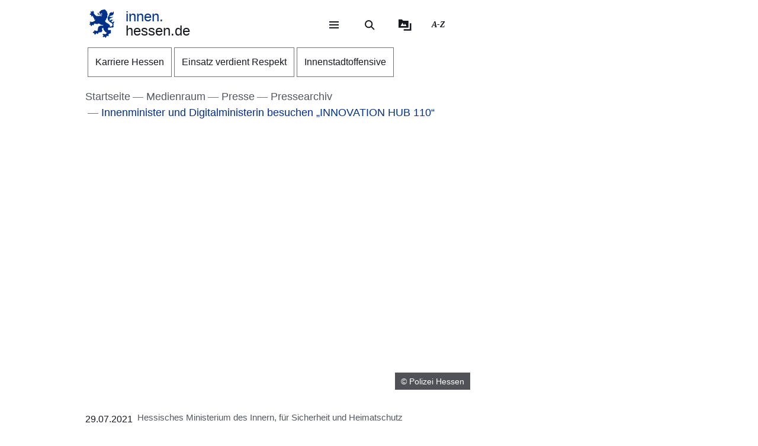

--- FILE ---
content_type: text/javascript
request_url: https://innen.hessen.de/sites/innen.hessen.de/files/js/js_2jmn339J4PZLfL9cwuSjIb-VJjREi6nAeN5gCBTMOhc.js?scope=footer&delta=2&language=de&theme=hw_radix_standard&include=eJxtjeEKwyAQg19Ieo8kUa_MctXutLT26Ycg6wb9k4R8gcAJb4LGSvhG41Citx5a6Y7GZ2UKum-QCQtO8zrsz3KQv3KaNafah4oQT1sqUoAGWt47a3sAaw6sKV76wEptwr0_2M1ZVxo-XgRXoy4fzhVTuA
body_size: 58577
content:
/* @license GPL-2.0-or-later https://www.drupal.org/licensing/faq */
(function($,Drupal,drupalSettings){$(function(){$(".addtocart-quantity-wrapper-container").each(function(){var this_id=$(this).attr('id');id_split=this_id.split("_");var dynamic_id="quantitydynamictext_"+id_split[1];var quantity_label=drupalSettings.basic_cart.label_value?drupalSettings.basic_cart.label_value:'Quantity';var dynamic_input='<label for="edit-quantity" class="js-form-required form-required '+drupalSettings.basic_cart.label_class+'">'+quantity_label+'</label> <input type="text" value="1" class="quantity_dynamic_text form-text required '+drupalSettings.basic_cart.textfield_class+'" id="'+dynamic_id+'">';$(this).html(dynamic_input);});$(document).on('click',".basic_cart-get-quantity",function(e){e.preventDefault();e.stopPropagation();var this_ids=$(this).attr('id');id_splited=this_ids.split("_");var quantity=$('#quantitydynamictext_'+id_splited[1]).val();var basic_cart_throbber='<div id="basic-cart-ajax-progress-throbber_'+id_splited[1]+'" class="basic_cart-ajax-progress-throbber ajax-progress ajax-progress-throbber"><div class="basic_cart-throbber throbber">&nbsp;</div></div>';$('#forquantitydynamictext_'+id_splited[1]).after(basic_cart_throbber);if($(this).hasClass('use-basic_cart-ajax'))$.ajax({url:this.href+quantity,success:function(result){$(".basic_cart-grid").each(function(){$(this).html(result.block);});$("#"+result.id).hide();$("#"+result.id).html(result.text);$(".basic_cart-circles").each(function(){$(this).html(result.count);});$("#"+result.id).fadeIn('slow').delay(1000).hide(2000);$('#basic-cart-ajax-progress-throbber_'+id_splited[1]).remove();},error:function(xhr,ajaxOptions,thrownError){$('#basic-cart-ajax-progress-throbber_'+id_splited[1]).remove();if(xhr.status==403)$('#ajax-addtocart-message-'+id_splited[1]).html('<p class="messages messages--error">You are not authorized to add</p>').show();else $('#ajax-addtocart-message-'+id_splited[1]).html('<p class="messages messages--error">Contact site administrator</p>').show();}});else window.location.href=this.href+quantity;});});})(jQuery,Drupal,drupalSettings);;
(function($,Drupal){Drupal.theme.progressBar=function(id){const escapedId=Drupal.checkPlain(id);return (`<div id="${escapedId}" class="progress" aria-live="polite">`+'<div class="progress__label">&nbsp;</div>'+'<div class="progress__track"><div class="progress__bar"></div></div>'+'<div class="progress__percentage"></div>'+'<div class="progress__description">&nbsp;</div>'+'</div>');};Drupal.ProgressBar=function(id,updateCallback,method,errorCallback){this.id=id;this.method=method||'GET';this.updateCallback=updateCallback;this.errorCallback=errorCallback;this.element=$(Drupal.theme('progressBar',id));};$.extend(Drupal.ProgressBar.prototype,{setProgress(percentage,message,label){if(percentage>=0&&percentage<=100){$(this.element).find('div.progress__bar').each(function(){this.style.width=`${percentage}%`;});$(this.element).find('div.progress__percentage').html(`${percentage}%`);}$('div.progress__description',this.element).html(message);$('div.progress__label',this.element).html(label);if(this.updateCallback)this.updateCallback(percentage,message,this);},startMonitoring(uri,delay){this.delay=delay;this.uri=uri;this.sendPing();},stopMonitoring(){clearTimeout(this.timer);this.uri=null;},sendPing(){if(this.timer)clearTimeout(this.timer);if(this.uri){const pb=this;let uri=this.uri;if(!uri.includes('?'))uri+='?';else uri+='&';uri+='_format=json';$.ajax({type:this.method,url:uri,data:'',dataType:'json',success(progress){if(progress.status===0){pb.displayError(progress.data);return;}pb.setProgress(progress.percentage,progress.message,progress.label);pb.timer=setTimeout(()=>{pb.sendPing();},pb.delay);},error(xmlhttp){const e=new Drupal.AjaxError(xmlhttp,pb.uri);pb.displayError(`<pre>${e.message}</pre>`);}});}},displayError(string){const error=$('<div class="messages messages--error"></div>').html(string);$(this.element).before(error).hide();if(this.errorCallback)this.errorCallback(this);}});})(jQuery,Drupal);;
/* @license MIT https://raw.githubusercontent.com/muicss/loadjs/4.3.0/LICENSE.txt */
loadjs=function(){var h=function(){},o={},c={},f={};function u(e,n){if(e){var t=f[e];if(c[e]=n,t)for(;t.length;)t[0](e,n),t.splice(0,1)}}function l(e,n){e.call&&(e={success:e}),n.length?(e.error||h)(n):(e.success||h)(e)}function p(t,r,i,s){var o,e,u,n=document,c=i.async,f=(i.numRetries||0)+1,l=i.before||h,a=t.replace(/[\?|#].*$/,""),d=t.replace(/^(css|img|module|nomodule)!/,"");if(s=s||0,/(^css!|\.css$)/.test(a))(u=n.createElement("link")).rel="stylesheet",u.href=d,(o="hideFocus"in u)&&u.relList&&(o=0,u.rel="preload",u.as="style");else if(/(^img!|\.(png|gif|jpg|svg|webp)$)/.test(a))(u=n.createElement("img")).src=d;else if((u=n.createElement("script")).src=d,u.async=void 0===c||c,e="noModule"in u,/^module!/.test(a)){if(!e)return r(t,"l");u.type="module"}else if(/^nomodule!/.test(a)&&e)return r(t,"l");!(u.onload=u.onerror=u.onbeforeload=function(e){var n=e.type[0];if(o)try{u.sheet.cssText.length||(n="e")}catch(e){18!=e.code&&(n="e")}if("e"==n){if((s+=1)<f)return p(t,r,i,s)}else if("preload"==u.rel&&"style"==u.as)return u.rel="stylesheet";r(t,n,e.defaultPrevented)})!==l(t,u)&&n.head.appendChild(u)}function t(e,n,t){var r,i;if(n&&n.trim&&(r=n),i=(r?t:n)||{},r){if(r in o)throw"LoadJS";o[r]=!0}function s(n,t){!function(e,r,n){var t,i,s=(e=e.push?e:[e]).length,o=s,u=[];for(t=function(e,n,t){if("e"==n&&u.push(e),"b"==n){if(!t)return;u.push(e)}--s||r(u)},i=0;i<o;i++)p(e[i],t,n)}(e,function(e){l(i,e),n&&l({success:n,error:t},e),u(r,e)},i)}if(i.returnPromise)return new Promise(s);s()}return t.ready=function(e,n){return function(e,t){e=e.push?e:[e];var n,r,i,s=[],o=e.length,u=o;for(n=function(e,n){n.length&&s.push(e),--u||t(s)};o--;)r=e[o],(i=c[r])?n(r,i):(f[r]=f[r]||[]).push(n)}(e,function(e){l(n,e)}),t},t.done=function(e){u(e,[])},t.reset=function(){o={},c={},f={}},t.isDefined=function(e){return e in o},t}();;
/* @license GPL-2.0-or-later https://www.drupal.org/licensing/faq */
Drupal.debounce=function(func,wait,immediate){let timeout;let result;return function(...args){const context=this;const later=function(){timeout=null;if(!immediate)result=func.apply(context,args);};const callNow=immediate&&!timeout;clearTimeout(timeout);timeout=setTimeout(later,wait);if(callNow)result=func.apply(context,args);return result;};};;
(function(Drupal,debounce){let liveElement;const announcements=[];Drupal.behaviors.drupalAnnounce={attach(context){if(!liveElement){liveElement=document.createElement('div');liveElement.id='drupal-live-announce';liveElement.className='visually-hidden';liveElement.setAttribute('aria-live','polite');liveElement.setAttribute('aria-busy','false');document.body.appendChild(liveElement);}}};function announce(){const text=[];let priority='polite';let announcement;const il=announcements.length;for(let i=0;i<il;i++){announcement=announcements.pop();text.unshift(announcement.text);if(announcement.priority==='assertive')priority='assertive';}if(text.length){liveElement.innerHTML='';liveElement.setAttribute('aria-busy','true');liveElement.setAttribute('aria-live',priority);liveElement.innerHTML=text.join('\n');liveElement.setAttribute('aria-busy','false');}}Drupal.announce=function(text,priority){announcements.push({text,priority});return debounce(announce,200)();};})(Drupal,Drupal.debounce);;
((Drupal)=>{Drupal.Message=class{constructor(messageWrapper=null){if(!messageWrapper)this.messageWrapper=Drupal.Message.defaultWrapper();else this.messageWrapper=messageWrapper;}static defaultWrapper(){let wrapper=document.querySelector('[data-drupal-messages]')||document.querySelector('[data-drupal-messages-fallback]');if(!wrapper){wrapper=document.createElement('div');document.body.appendChild(wrapper);}if(wrapper.hasAttribute('data-drupal-messages-fallback')){wrapper.removeAttribute('data-drupal-messages-fallback');wrapper.classList.remove('hidden');}wrapper.setAttribute('data-drupal-messages','');return wrapper.innerHTML===''?Drupal.Message.messageInternalWrapper(wrapper):wrapper.firstElementChild;}static getMessageTypeLabels(){return {status:Drupal.t('Status message'),error:Drupal.t('Error message'),warning:Drupal.t('Warning message')};}add(message,options={}){if(!options.hasOwnProperty('type'))options.type='status';if(typeof message!=='string')throw new Error('Message must be a string.');Drupal.Message.announce(message,options);options.id=options.id?String(options.id):`${options.type}-${Math.random().toFixed(15).replace('0.','')}`;if(!Drupal.Message.getMessageTypeLabels().hasOwnProperty(options.type)){const {type}=options;throw new Error(`The message type, ${type}, is not present in Drupal.Message.getMessageTypeLabels().`);}this.messageWrapper.appendChild(Drupal.theme('message',{text:message},options));return options.id;}select(id){return this.messageWrapper.querySelector(`[data-drupal-message-id^="${id}"]`);}remove(id){return this.messageWrapper.removeChild(this.select(id));}clear(){this.messageWrapper.querySelectorAll('[data-drupal-message-id]').forEach((message)=>{this.messageWrapper.removeChild(message);});}static announce(message,options){if(!options.priority&&(options.type==='warning'||options.type==='error'))options.priority='assertive';if(options.announce!=='')Drupal.announce(options.announce||message,options.priority);}static messageInternalWrapper(messageWrapper){const innerWrapper=document.createElement('div');innerWrapper.setAttribute('class','messages__wrapper');messageWrapper.insertAdjacentElement('afterbegin',innerWrapper);return innerWrapper;}};Drupal.theme.message=({text},{type,id})=>{const messagesTypes=Drupal.Message.getMessageTypeLabels();const messageWrapper=document.createElement('div');messageWrapper.setAttribute('class',`messages messages--${type}`);messageWrapper.setAttribute('role',type==='error'||type==='warning'?'alert':'status');messageWrapper.setAttribute('data-drupal-message-id',id);messageWrapper.setAttribute('data-drupal-message-type',type);messageWrapper.setAttribute('aria-label',messagesTypes[type]);messageWrapper.innerHTML=`${text}`;return messageWrapper;};})(Drupal);;
(function($,window,Drupal,drupalSettings,loadjs,{isFocusable,tabbable}){Drupal.behaviors.AJAX={attach(context,settings){function loadAjaxBehavior(base){const elementSettings=settings.ajax[base];if(typeof elementSettings.selector==='undefined')elementSettings.selector=`#${base}`;once('drupal-ajax',$(elementSettings.selector)).forEach((el)=>{elementSettings.element=el;elementSettings.base=base;Drupal.ajax(elementSettings);});}Object.keys(settings.ajax||{}).forEach(loadAjaxBehavior);Drupal.ajax.bindAjaxLinks(document.body);once('ajax','.use-ajax-submit').forEach((el)=>{const elementSettings={};elementSettings.url=$(el.form).attr('action');elementSettings.setClick=true;elementSettings.event='click';elementSettings.progress={type:'throbber'};elementSettings.base=el.id;elementSettings.element=el;Drupal.ajax(elementSettings);});},detach(context,settings,trigger){if(trigger==='unload')Drupal.ajax.expired().forEach((instance)=>{Drupal.ajax.instances[instance.instanceIndex]=null;});}};Drupal.AjaxError=function(xmlhttp,uri,customMessage){let statusCode;let statusText;let responseText;if(xmlhttp.status)statusCode=`\n${Drupal.t('An AJAX HTTP error occurred.')}\n${Drupal.t('HTTP Result Code: !status',{'!status':xmlhttp.status})}`;else statusCode=`\n${Drupal.t('An AJAX HTTP request terminated abnormally.')}`;statusCode+=`\n${Drupal.t('Debugging information follows.')}`;const pathText=`\n${Drupal.t('Path: !uri',{'!uri':uri})}`;statusText='';try{statusText=`\n${Drupal.t('StatusText: !statusText',{'!statusText':xmlhttp.statusText.trim()})}`;}catch(e){}responseText='';try{responseText=`\n${Drupal.t('ResponseText: !responseText',{'!responseText':xmlhttp.responseText.trim()})}`;}catch(e){}responseText=responseText.replace(/<("[^"]*"|'[^']*'|[^'">])*>/gi,'');responseText=responseText.replace(/[\n]+\s+/g,'\n');const readyStateText=xmlhttp.status===0?`\n${Drupal.t('ReadyState: !readyState',{'!readyState':xmlhttp.readyState})}`:'';customMessage=customMessage?`\n${Drupal.t('CustomMessage: !customMessage',{'!customMessage':customMessage})}`:'';this.message=statusCode+pathText+statusText+customMessage+responseText+readyStateText;this.name='AjaxError';if(!Drupal.AjaxError.messages)Drupal.AjaxError.messages=new Drupal.Message();Drupal.AjaxError.messages.add(Drupal.t("Oops, something went wrong. Check your browser's developer console for more details."),{type:'error'});};Drupal.AjaxError.prototype=new Error();Drupal.AjaxError.prototype.constructor=Drupal.AjaxError;Drupal.ajax=function(settings){if(arguments.length!==1)throw new Error('Drupal.ajax() function must be called with one configuration object only');const base=settings.base||false;const element=settings.element||false;delete settings.base;delete settings.element;if(!settings.progress&&!element)settings.progress=false;const ajax=new Drupal.Ajax(base,element,settings);ajax.instanceIndex=Drupal.ajax.instances.length;Drupal.ajax.instances.push(ajax);return ajax;};Drupal.ajax.instances=[];Drupal.ajax.expired=function(){return Drupal.ajax.instances.filter((instance)=>instance&&instance.element!==false&&!document.body.contains(instance.element));};Drupal.ajax.bindAjaxLinks=(element)=>{once('ajax','.use-ajax',element).forEach((ajaxLink)=>{const $linkElement=$(ajaxLink);const elementSettings={progress:{type:'throbber'},dialogType:$linkElement.data('dialog-type'),dialog:$linkElement.data('dialog-options'),dialogRenderer:$linkElement.data('dialog-renderer'),base:$linkElement.attr('id'),element:ajaxLink};const href=$linkElement.attr('href');if(href){elementSettings.url=href;elementSettings.event='click';}const httpMethod=$linkElement.data('ajax-http-method');if(httpMethod)elementSettings.httpMethod=httpMethod;Drupal.ajax(elementSettings);});};Drupal.Ajax=function(base,element,elementSettings){const defaults={httpMethod:'POST',event:element?'mousedown':null,keypress:true,selector:base?`#${base}`:null,effect:'none',speed:'none',method:'replaceWith',progress:{type:'throbber',message:Drupal.t('Processing...')},submit:{js:true}};$.extend(this,defaults,elementSettings);this.commands=new Drupal.AjaxCommands();this.instanceIndex=false;if(this.wrapper)this.wrapper=`#${this.wrapper}`;this.element=element;this.preCommandsFocusedElementSelector=null;this.elementSettings=elementSettings;if(this.element?.form)this.$form=$(this.element.form);if(!this.url){const $element=$(this.element);if(this.element.tagName==='A')this.url=$element.attr('href');else{if(this.element&&element.form)this.url=this.$form.attr('action');}}const originalUrl=this.url;this.url=this.url.replace(/\/nojs(\/|$|\?|#)/,'/ajax$1');if(drupalSettings.ajaxTrustedUrl[originalUrl])drupalSettings.ajaxTrustedUrl[this.url]=true;const ajax=this;ajax.options={url:ajax.url,data:ajax.submit,isInProgress(){return ajax.ajaxing;},beforeSerialize(elementSettings,options){return ajax.beforeSerialize(elementSettings,options);},beforeSubmit(formValues,elementSettings,options){ajax.ajaxing=true;ajax.preCommandsFocusedElementSelector=null;return ajax.beforeSubmit(formValues,elementSettings,options);},beforeSend(xmlhttprequest,options){ajax.ajaxing=true;return ajax.beforeSend(xmlhttprequest,options);},success(response,status,xmlhttprequest){ajax.preCommandsFocusedElementSelector=document.activeElement.getAttribute('data-drupal-selector');if(typeof response==='string')response=JSON.parse(response);if(response!==null&&!drupalSettings.ajaxTrustedUrl[ajax.url])if(xmlhttprequest.getResponseHeader('X-Drupal-Ajax-Token')!=='1'){const customMessage=Drupal.t('The response failed verification so will not be processed.');return ajax.error(xmlhttprequest,ajax.url,customMessage);}return (Promise.resolve(ajax.success(response,status)).then(()=>{ajax.ajaxing=false;$(document).trigger('ajaxSuccess',[xmlhttprequest,this]);$(document).trigger('ajaxComplete',[xmlhttprequest,this]);if(--$.active===0)$(document).trigger('ajaxStop');}));},error(xmlhttprequest,status,error){ajax.ajaxing=false;},complete(xmlhttprequest,status){if(status==='error'||status==='parsererror')return ajax.error(xmlhttprequest,ajax.url);},dataType:'json',jsonp:false,method:ajax.httpMethod};if(elementSettings.dialog)ajax.options.data.dialogOptions=elementSettings.dialog;if(!ajax.options.url.includes('?'))ajax.options.url+='?';else ajax.options.url+='&';let wrapper=`drupal_${elementSettings.dialogType||'ajax'}`;if(elementSettings.dialogRenderer)wrapper+=`.${elementSettings.dialogRenderer}`;ajax.options.url+=`${Drupal.ajax.WRAPPER_FORMAT}=${wrapper}`;$(ajax.element).on(elementSettings.event,function(event){if(!drupalSettings.ajaxTrustedUrl[ajax.url]&&!Drupal.url.isLocal(ajax.url))throw new Error(Drupal.t('The callback URL is not local and not trusted: !url',{'!url':ajax.url}));return ajax.eventResponse(this,event);});if(elementSettings.keypress)$(ajax.element).on('keypress',function(event){return ajax.keypressResponse(this,event);});if(elementSettings.prevent)$(ajax.element).on(elementSettings.prevent,false);};Drupal.ajax.WRAPPER_FORMAT='_wrapper_format';Drupal.Ajax.AJAX_REQUEST_PARAMETER='_drupal_ajax';Drupal.Ajax.prototype.execute=function(){if(this.ajaxing)return;try{this.beforeSerialize(this.element,this.options);return $.ajax(this.options);}catch(e){this.ajaxing=false;window.alert(`An error occurred while attempting to process ${this.options.url}: ${e.message}`);return $.Deferred().reject();}};Drupal.Ajax.prototype.keypressResponse=function(element,event){const ajax=this;if(event.which===13||(event.which===32&&element.type!=='text'&&element.type!=='textarea'&&element.type!=='tel'&&element.type!=='number')){event.preventDefault();event.stopPropagation();$(element).trigger(ajax.elementSettings.event);}};Drupal.Ajax.prototype.eventResponse=function(element,event){event.preventDefault();event.stopPropagation();const ajax=this;if(ajax.ajaxing)return;try{if(ajax.$form){if(ajax.setClick)element.form.clk=element;ajax.$form.ajaxSubmit(ajax.options);}else{ajax.beforeSerialize(ajax.element,ajax.options);$.ajax(ajax.options);}}catch(e){ajax.ajaxing=false;window.alert(`An error occurred while attempting to process ${ajax.options.url}: ${e.message}`);}};Drupal.Ajax.prototype.beforeSerialize=function(element,options){if(this.$form&&document.body.contains(this.$form.get(0))){const settings=this.settings||drupalSettings;Drupal.detachBehaviors(this.$form.get(0),settings,'serialize');}options.data[Drupal.Ajax.AJAX_REQUEST_PARAMETER]=1;const pageState=drupalSettings.ajaxPageState;options.data['ajax_page_state[theme]']=pageState.theme;options.data['ajax_page_state[theme_token]']=pageState.theme_token;options.data['ajax_page_state[libraries]']=pageState.libraries;};Drupal.Ajax.prototype.beforeSubmit=function(formValues,element,options){};Drupal.Ajax.prototype.beforeSend=function(xmlhttprequest,options){if(this.$form){options.extraData=options.extraData||{};options.extraData.ajax_iframe_upload='1';const v=$.fieldValue(this.element);if(v!==null)options.extraData[this.element.name]=v;}$(this.element).prop('disabled',true);if(!this.progress||!this.progress.type)return;const progressIndicatorMethod=`setProgressIndicator${this.progress.type.slice(0,1).toUpperCase()}${this.progress.type.slice(1).toLowerCase()}`;if(progressIndicatorMethod in this&&typeof this[progressIndicatorMethod]==='function')this[progressIndicatorMethod].call(this);};Drupal.theme.ajaxProgressThrobber=(message)=>{const messageMarkup=typeof message==='string'?Drupal.theme('ajaxProgressMessage',message):'';const throbber='<div class="throbber">&nbsp;</div>';return `<div class="ajax-progress ajax-progress-throbber">${throbber}${messageMarkup}</div>`;};Drupal.theme.ajaxProgressIndicatorFullscreen=()=>'<div class="ajax-progress ajax-progress-fullscreen">&nbsp;</div>';Drupal.theme.ajaxProgressMessage=(message)=>`<div class="message">${message}</div>`;Drupal.theme.ajaxProgressBar=($element)=>$('<div class="ajax-progress ajax-progress-bar"></div>').append($element);Drupal.Ajax.prototype.setProgressIndicatorBar=function(){const progressBar=new Drupal.ProgressBar(`ajax-progress-${this.element.id}`,$.noop,this.progress.method,$.noop);if(this.progress.message)progressBar.setProgress(-1,this.progress.message);if(this.progress.url)progressBar.startMonitoring(this.progress.url,this.progress.interval||1500);this.progress.element=$(Drupal.theme('ajaxProgressBar',progressBar.element));this.progress.object=progressBar;$(this.element).after(this.progress.element);};Drupal.Ajax.prototype.setProgressIndicatorThrobber=function(){this.progress.element=$(Drupal.theme('ajaxProgressThrobber',this.progress.message));if($(this.element).closest('[data-drupal-ajax-container]').length)$(this.element).closest('[data-drupal-ajax-container]').after(this.progress.element);else $(this.element).after(this.progress.element);};Drupal.Ajax.prototype.setProgressIndicatorFullscreen=function(){this.progress.element=$(Drupal.theme('ajaxProgressIndicatorFullscreen'));$('body').append(this.progress.element);};Drupal.Ajax.prototype.commandExecutionQueue=function(response,status){const ajaxCommands=this.commands;return Object.keys(response||{}).reduce((executionQueue,key)=>executionQueue.then(()=>{const {command}=response[key];if(command&&ajaxCommands[command])return ajaxCommands[command](this,response[key],status);}),Promise.resolve());};Drupal.Ajax.prototype.success=function(response,status){if(this.progress.element)$(this.progress.element).remove();if(this.progress.object)this.progress.object.stopMonitoring();$(this.element).prop('disabled',false);const elementParents=$(this.element).parents('[data-drupal-selector]').addBack().toArray();const focusChanged=Object.keys(response||{}).some((key)=>{const {command,method}=response[key];return (command==='focusFirst'||command==='openDialog'||(command==='invoke'&&method==='focus'));});return (this.commandExecutionQueue(response,status).then(()=>{if(!focusChanged){let target=false;if(this.element){if($(this.element).data('refocus-blur')&&this.preCommandsFocusedElementSelector)target=document.querySelector(`[data-drupal-selector="${this.preCommandsFocusedElementSelector}"]`);if(!target&&!$(this.element).data('disable-refocus')){for(let n=elementParents.length-1;!target&&n>=0;n--)target=document.querySelector(`[data-drupal-selector="${elementParents[n].getAttribute('data-drupal-selector')}"]`);}}if(target)$(target).trigger('focus');}if(this.$form&&document.body.contains(this.$form.get(0))){const settings=this.settings||drupalSettings;Drupal.attachBehaviors(this.$form.get(0),settings);}this.settings=null;}).catch((error)=>console.error(Drupal.t('An error occurred during the execution of the Ajax response: !error',{'!error':error}))));};Drupal.Ajax.prototype.getEffect=function(response){const type=response.effect||this.effect;const speed=response.speed||this.speed;const effect={};if(type==='none'){effect.showEffect='show';effect.hideEffect='hide';effect.showSpeed='';}else if(type==='fade'){effect.showEffect='fadeIn';effect.hideEffect='fadeOut';effect.showSpeed=speed;}else{effect.showEffect=`${type}Toggle`;effect.hideEffect=`${type}Toggle`;effect.showSpeed=speed;}return effect;};Drupal.Ajax.prototype.error=function(xmlhttprequest,uri,customMessage){if(this.progress.element)$(this.progress.element).remove();if(this.progress.object)this.progress.object.stopMonitoring();$(this.wrapper).show();$(this.element).prop('disabled',false);if(this.$form&&document.body.contains(this.$form.get(0))){const settings=this.settings||drupalSettings;Drupal.attachBehaviors(this.$form.get(0),settings);}throw new Drupal.AjaxError(xmlhttprequest,uri,customMessage);};Drupal.theme.ajaxWrapperNewContent=($newContent,ajax,response)=>(response.effect||ajax.effect)!=='none'&&$newContent.filter((i)=>!(($newContent[i].nodeName==='#comment'||($newContent[i].nodeName==='#text'&&/^(\s|\n|\r)*$/.test($newContent[i].textContent))))).length>1?Drupal.theme('ajaxWrapperMultipleRootElements',$newContent):$newContent;Drupal.theme.ajaxWrapperMultipleRootElements=($elements)=>$('<div></div>').append($elements);Drupal.AjaxCommands=function(){};Drupal.AjaxCommands.prototype={insert(ajax,response){const $wrapper=response.selector?$(response.selector):$(ajax.wrapper);const method=response.method||ajax.method;const effect=ajax.getEffect(response);const settings=response.settings||ajax.settings||drupalSettings;const parseHTML=(htmlString)=>{const fragment=document.createDocumentFragment();const template=fragment.appendChild(document.createElement('template'));template.innerHTML=htmlString;return template.content.childNodes;};let $newContent=$(parseHTML(response.data));$newContent=Drupal.theme('ajaxWrapperNewContent',$newContent,ajax,response);switch(method){case 'html':case 'replaceWith':case 'replaceAll':case 'empty':case 'remove':Drupal.detachBehaviors($wrapper.get(0),settings);break;default:break;}$wrapper[method]($newContent);if(effect.showEffect!=='show')$newContent.hide();const $ajaxNewContent=$newContent.find('.ajax-new-content');if($ajaxNewContent.length){$ajaxNewContent.hide();$newContent.show();$ajaxNewContent[effect.showEffect](effect.showSpeed);}else{if(effect.showEffect!=='show')$newContent[effect.showEffect](effect.showSpeed);}$newContent.each((index,element)=>{if(element.nodeType===Node.ELEMENT_NODE&&document.documentElement.contains(element))Drupal.attachBehaviors(element,settings);});},remove(ajax,response,status){const settings=response.settings||ajax.settings||drupalSettings;$(response.selector).each(function(){Drupal.detachBehaviors(this,settings);}).remove();},changed(ajax,response,status){const $element=$(response.selector);if(!$element.hasClass('ajax-changed')){$element.addClass('ajax-changed');if(response.asterisk)$element.find(response.asterisk).append(` <abbr class="ajax-changed" title="${Drupal.t('Changed')}">*</abbr> `);}},alert(ajax,response,status){window.alert(response.text);},announce(ajax,response){if(response.priority)Drupal.announce(response.text,response.priority);else Drupal.announce(response.text);},redirect(ajax,response,status){window.location=response.url;},css(ajax,response,status){$(response.selector).css(response.argument);},settings(ajax,response,status){const ajaxSettings=drupalSettings.ajax;if(ajaxSettings)Drupal.ajax.expired().forEach((instance)=>{if(instance.selector){const selector=instance.selector.replace('#','');if(selector in ajaxSettings)delete ajaxSettings[selector];}});if(response.merge)$.extend(true,drupalSettings,response.settings);else ajax.settings=response.settings;},data(ajax,response,status){$(response.selector).data(response.name,response.value);},focusFirst(ajax,response,status){let focusChanged=false;const container=document.querySelector(response.selector);if(container){const tabbableElements=tabbable(container);if(tabbableElements.length){tabbableElements[0].focus();focusChanged=true;}else{if(isFocusable(container)){container.focus();focusChanged=true;}}}if(ajax.hasOwnProperty('element')&&!focusChanged)ajax.element.focus();},invoke(ajax,response,status){const $element=$(response.selector);$element[response.method](...response.args);},restripe(ajax,response,status){$(response.selector).find('> tbody > tr:visible, > tr:visible').removeClass('odd even').filter(':even').addClass('odd').end().filter(':odd').addClass('even');},update_build_id(ajax,response,status){document.querySelectorAll(`input[name="form_build_id"][value="${response.old}"]`).forEach((item)=>{item.value=response.new;});},add_css(ajax,response,status){const allUniqueBundleIds=response.data.map(function(style){const uniqueBundleId=style.href;if(!loadjs.isDefined(uniqueBundleId))loadjs(`css!${style.href}`,uniqueBundleId,{before(path,styleEl){Object.keys(style).forEach((attributeKey)=>{styleEl.setAttribute(attributeKey,style[attributeKey]);});}});return uniqueBundleId;});return new Promise((resolve,reject)=>{loadjs.ready(allUniqueBundleIds,{success(){resolve();},error(depsNotFound){const message=Drupal.t(`The following files could not be loaded: @dependencies`,{'@dependencies':depsNotFound.join(', ')});reject(message);}});});},message(ajax,response){const messages=new Drupal.Message(document.querySelector(response.messageWrapperQuerySelector));if(response.clearPrevious)messages.clear();messages.add(response.message,response.messageOptions);},add_js(ajax,response,status){const parentEl=document.querySelector(response.selector||'body');const settings=ajax.settings||drupalSettings;const allUniqueBundleIds=response.data.map((script)=>{const uniqueBundleId=script.src;if(!loadjs.isDefined(uniqueBundleId))loadjs(script.src,uniqueBundleId,{async:false,before(path,scriptEl){Object.keys(script).forEach((attributeKey)=>{scriptEl.setAttribute(attributeKey,script[attributeKey]);});parentEl.appendChild(scriptEl);return false;}});return uniqueBundleId;});return new Promise((resolve,reject)=>{loadjs.ready(allUniqueBundleIds,{success(){Drupal.attachBehaviors(parentEl,settings);resolve();},error(depsNotFound){const message=Drupal.t(`The following files could not be loaded: @dependencies`,{'@dependencies':depsNotFound.join(', ')});reject(message);}});});},scrollTop(ajax,response){const offset=$(response.selector).offset();let scrollTarget=response.selector;while($(scrollTarget).scrollTop()===0&&$(scrollTarget).parent())scrollTarget=$(scrollTarget).parent();if(offset.top-10<$(scrollTarget).scrollTop())scrollTarget.get(0).scrollTo({top:offset.top-10,behavior:'smooth'});}};const stopEvent=(xhr,settings)=>{return (xhr.getResponseHeader('X-Drupal-Ajax-Token')==='1'&&typeof settings.isInProgress==='function'&&settings.isInProgress());};$.extend(true,$.event.special,{ajaxSuccess:{trigger(event,xhr,settings){if(stopEvent(xhr,settings))return false;}},ajaxComplete:{trigger(event,xhr,settings){if(stopEvent(xhr,settings)){$.active++;return false;}}}});})(jQuery,window,Drupal,drupalSettings,loadjs,window.tabbable);;
!function($,Drupal,drupalSettings,once){Drupal.behaviors.hw_basic_cart={},Drupal.behaviors.hw_basic_cart={attach:function(context,settings){"use strict";new function(){const that=this;let $body={},$page_header={},$main_content={},$basic_cart_form={},$basic_cart_basket={},$ajax_form_wrapper={},$inputCountValue={},$selectCountValue={},$CTAs={},$translateMap={},$entitiesCache=[];const $spinner='<div class="spinnerLoader main-loader"><div class="loaderimage"><div class="pulser"></div></div></div>';let $setInterval=null;$(document).ready((function(event){$(once("hw_basic_cart","body",context)).each((function(){$body=$(this),that.initDom(),that._ajaxEventHandler();}));})),this.initDom=function(event){that._setVariables(),that._clickButtonForm(),that._control_QTY_input(),that._control_QTY_select(),that._controlBasketBlock(),that.triggerBillingUnequalDeliver();},this._setVariables=function(){$page_header=$(".page__header",context),$main_content=$(".main-content",context),$inputCountValue=$("input.basic-cart-qty",context),$selectCountValue=$("select.basic-cart-qty",context),$ajax_form_wrapper=$("#ajax-basic-cart-form",context),$basic_cart_form=$("#basic-cart-cart-form",context),$basic_cart_basket=$("#basic-cart-basket-block",context),$CTAs=$(".basic_cart-call-to-action",context),$translateMap=drupalSettings.hw_basic_cart.translations;},this._ajaxEventHandler=function(){$(document).ajaxComplete((function(e,xhr,settings){if("viewsExposedFilter"===settings.namespace&&(that.initDom(),that._orderButtonControl()),$body.hasClass("basic-cart-ajax-cart-processed")&&($body.removeClass("basic-cart-ajax-cart-processed"),that.initDom(),that.triggerBillingUnequalDeliver()),$body.hasClass("basic-cart-ajax-change-cart-processed")&&($body.removeClass("basic-cart-ajax-change-cart-processed"),that.initDom(),that._scrollTo("#main-content",0)),$body.hasClass("basic-cart-ajax-update-processed")){$body.removeClass("basic-cart-ajax-update-processed"),that._deleteSpinner(),that._scrollTo("#main-content",0),that.initDom(),$entitiesCache=that.uniqueArray2($entitiesCache);var data={nid:$entitiesCache,type:"status",msg:"%title was successfully updated."};that._ajaxStatusMessage(data),$entitiesCache=[],window.setTimeout((function(){$basic_cart_form.focus();}),100);}return $body.hasClass("basic-cart-ajax-checkout-processed")&&($body.removeClass("basic-cart-ajax-checkout-processed"),that._deleteSpinner(),window.setTimeout((function(){$(".messages__wrapper > .alert-danger",context).length>0?(e.preventDefault(),e.stopImmediatePropagation(),$(".messages__wrapper > *",context).attr("tabindex","0").addClass("hw-outline").trigger("focus")):that._scrollTo("#main-content",0);}),100)),$body.hasClass("basic-cart-ajax-clear-cart-processed")&&(that._deleteSpinner(),that._deleteMessages()),!1;}));},this._clickButtonForm=function(){$(".basic-cart-ajax-btn",context).on("click.hw_basic_cart",(function(e){e.preventDefault(),$main_content.append($spinner),$body.hasClass("basic-cart-ajax-cart-processed")||($body.addClass("basic-cart-ajax-cart-processed"),that._scrollTo("#main-content",0)),$(this).hasClass("basic-cart-ajax-checkout")&&($body.hasClass("basic-cart-ajax-checkout-processed")||$body.addClass("basic-cart-ajax-checkout-processed"));})),$(".basic-cart-update-btn",context).on("click.hw_basic_cart",(function(e){e.preventDefault(),$main_content.append($spinner),$body.hasClass("basic-cart-ajax-update-processed")||$body.addClass("basic-cart-ajax-update-processed");})),$(".basic_cart-get-quantity",context).off("click.hw_basic_cart").on("click.hw_basic_cart",(function(e){e.preventDefault();const self=$(this),teaser=self.parents(".basic-cart-item").first(),scrollTargetID=teaser.attr("id"),teaser_link=teaser.find("a.teaser--area-link");teaser_link.attr("title",teaser_link.attr("title")+" ("+$translateMap.alreadyincart+")"),$main_content.append($spinner),$body.hasClass("basic-cart-ajax-cart-processed")||$body.addClass("basic-cart-ajax-cart-processed");const id_splited=self.attr("id").split("_"),disabledBtn=$('<button id="forquantitydynamictext_'+id_splited[1]+'" class="text-center btn btn-secondary col-12 col-sm-auto disabled" title="'+$translateMap.incart+'" disabled>'+$translateMap.incart+"</button>");self.parent().html(disabledBtn);const data={nid:id_splited[1],type:"status",msg:"%title has been added to your cart."};window.setTimeout((function(){that._cartCountControl(),that._ajaxStatusMessage(data),$('*[id^="ajax-addtocart-message"]',context).remove(),that._scrollTo("#"+scrollTargetID,100);}),500);})),$(".basic_cart-delete-btn",context).on("click.hw_basic_cart",(function(e){e.preventDefault();const self=$(this);$main_content.append($spinner),$body.hasClass("basic-cart-ajax-cart-processed")||$body.addClass("basic-cart-ajax-cart-processed");const id_splited=self.attr("href").split("/"),entity_id=id_splited[id_splited.length-1];window.setTimeout((function(){$.ajax({url:self.attr("href"),type:"POST",dataType:"html",cache:!1,async:!1,success:function(response){const _response=response;$.ajax({url:Drupal.url("call/ajax/hwGetTotalPrice"),type:"POST",contentType:"application/json; charset=utf-8",dataType:"json",cache:!1,async:!1,success:function(response){$("#basic_cart-basket-contents-"+entity_id,context).remove(),$(_response).find(".basic_cart-cart-contents").length<1&&$("#ajax-basic-cart-form",$(_response)).each((function(){$ajax_form_wrapper.html(this.innerHTML);})),that._updateTotalPriceContent(response),$body.removeClass("basic-cart-ajax-change-cart-processed");var data={nid:entity_id,type:"status",msg:"%title has been removed from your cart."};that._ajaxStatusMessage(data);},error:function(xhr,ajaxOptions,thrownError){that._ajaxErrorMessage(xhr,ajaxOptions,thrownError);}});},error:function(xhr,ajaxOptions,thrownError){that._ajaxErrorMessage(xhr,ajaxOptions,thrownError);}});}),100);}));},this._orderButtonControl=function(){$.ajax({url:Drupal.url("call/ajax/HwBasicCart_get_basket_session_data"),type:"POST",contentType:"application/json; charset=utf-8",dataType:"json",cache:!1,async:!1,success:function(response){$.each(response,(function(id,cnt){if(cnt>0){const linkBtn=$("a#forquantitydynamictext_"+id);if(linkBtn.length){const disabledBtn=$('<button id="forquantitydynamictext_'+id+'" class="text-center btn btn-secondary col-12 col-sm-auto disabled" title="'+$translateMap.incart+'" disabled>'+$translateMap.incart+"</button>");linkBtn.parent().html(disabledBtn);}}}));},error:function(xhr,ajaxOptions,thrownError){that._ajaxErrorMessage(xhr,ajaxOptions,thrownError);}});},this._validateCartButtonClear=function(state){$("#edit-buttons-clear",$CTAs).attr("disabled",state).css({opacity:state?.5:1});},this._validateCartButtonCheckout=function(state){$("#edit-buttons-checkout",$CTAs).attr("disabled",state).css({opacity:state?.5:1});},this._control_QTY_input=function(){$inputCountValue.on("keypress.hw_basic_cart",(function(e){return $(this).removeClass("error").parent().removeClass("has-error"),48===e.which||isNaN(parseInt(this.value))||parseInt(this.value),that._validateCartButtonCheckout("disabled"),(13===e.which||8===e.which||0===e.which||!(e.which<48||e.which>57))&&(13!==e.which||!isNaN(parseInt(this.value))&&0!==parseInt(this.value)?void 0:(e.preventDefault(),!1));})).on("keyup.hw_basic_cart",(function(e){13!==e.which&&8!==e.which&&0!==e.which&&(e.which>=48&&e.which<=57||e.which>=96&&e.which<=105)&&$("#edit-buttons-update",$CTAs).removeClass("d-none");})).on("focus.hw_basic_cart",(function(){$(this).removeClass("error").parent().removeClass("has-error"),that._validateCartButtonClear("disabled"),0!==parseInt(this.value)&&that._validateCartButtonCheckout(!1),this.title=this.value,this.value="";})).on("blur.hw_basic_cart",(function(){that._validateCartButtonClear(!1),""===this.value?this.value=this.title:"0"===this.value&&($(this).addClass("error").parent().addClass("has-error"),that._validateCartButtonCheckout("disabled"));}));},this._control_QTY_select=function(){$inputCountValue.each((function(){const inputId=$(this).attr("id"),selectField=$('select[id="'+inputId+'"]',context);selectField.val($(this).val()),$(this).val()>9&&(selectField.parent(".select-field-wrapper").hide(),$(this).removeClass("d-none"));})).on("change.hw_basic_cart",(function(e){const id_splited=$(this).attr("id").split("-"),entity_id=id_splited[id_splited.length-1];$entitiesCache.push(entity_id);})),$selectCountValue.on("change.hw_basic_cart",(function(e){e.preventDefault(),e.stopPropagation();const self=$(this),selectId=self.attr("id"),inputField=$('input[id="'+selectId+'"]',context);if(self.val()<10)if(self.val()<1){const parent=self.parents(".basic_cart-cart-contents").first();$(".basic_cart-delete-btn",parent).trigger("click.hw_basic_cart");}else{inputField.val(self.val()),that._control_QTY_selectAjax(self);var listItems=self.nextAll("ul.options").children("li");listItems.attr({"aria-selected":"false"}),listItems.filter(".selected").attr({"aria-selected":"true"});}else self.parent(".select-field-wrapper").hide(),inputField.removeClass("d-none").focus(),that._validateCartButtonClear("disabled");}));},this._control_QTY_selectAjax=function(obj){const id_splited=obj.attr("id").split("-"),entity_id=id_splited[id_splited.length-1];$body.addClass("basic-cart-ajax-change-cart-processed"),$main_content.prepend($spinner),window.setTimeout((function(){$basic_cart_form.off("submit.hw_basic_cart").on("submit.hw_basic_cart",(function(e){e.preventDefault();const post_url=$(this).attr("action"),request_method=$(this).attr("method"),form_data=$(this).serialize();$.ajax({url:post_url,type:request_method,data:form_data,cache:!1,async:!1,success:function(response){$.ajax({url:Drupal.url("call/ajax/hwGetTotalPrice"),type:"POST",contentType:"application/json; charset=utf-8",dataType:"json",cache:!1,async:!1,success:function(response){that._updateTotalPriceContent(response);var data={nid:entity_id,type:"status",msg:"%title was successfully updated."};that._ajaxStatusMessage(data),$body.removeClass("basic-cart-ajax-change-cart-processed"),that._deleteSpinner();},error:function(xhr,ajaxOptions,thrownError){that._ajaxErrorMessage(xhr,ajaxOptions,thrownError);}});},error:function(xhr,ajaxOptions,thrownError){that._ajaxErrorMessage(xhr,ajaxOptions,thrownError);}});})).submit();}),100);},this._updateTotalPriceContent=function(resp){$(".basic_cart-cart-total-price-contents .quantity_total",context).text(resp.qty||"0");var total_price=resp.total||"0,00 €";$(".basic_cart-cart-total-price-contents .total-price-value",context).text(total_price).attr("aria-label",total_price.replace(".",""));},this._controlBasketBlock=function(){if(null===$setInterval){let ctn=0;$setInterval=window.setInterval((function(){if($basic_cart_basket=$("#basic-cart-basket-block",$body).first(),$basic_cart_basket.length>0){const basketBlockHtmlCopy=$("#basic-cart-basket-block",$basic_cart_basket);basketBlockHtmlCopy.length>0&&$basic_cart_basket.html(basketBlockHtmlCopy.html()),clearInterval($setInterval),$setInterval=null;}ctn>20&&(clearInterval($setInterval),$setInterval=null),ctn++;}),100);}},this._cartCountControl=function(){$.ajax({url:Drupal.url("call/ajax/HwBasicCart_get_cartCount"),type:"POST",contentType:"application/json; charset=utf-8",dataType:"json",cache:!1,async:!1,success:function(response){let cartcount=parseInt(response);$(".basic_cart-circle","#basic-cart-count-block").text(cartcount);const aria_cart_count=cartcount>0?":"+$translateMap.quantity+": "+cartcount:":"+$translateMap.empty;$("#basic_cart-circle-count","#basic-cart-count-block").text(aria_cart_count);},error:function(xhr,ajaxOptions,thrownError){that._ajaxErrorMessage(xhr,ajaxOptions,thrownError);}});},that._ajaxStatusMessage=function(data){$.ajax({url:Drupal.url("call/ajax/hwAddStatusMessage"),type:"POST",data:JSON.stringify({entity_id:data.nid||null,type:data.type,message:data.msg}),contentType:"application/json; charset=utf-8",dataType:"json",cache:!1,async:!1,success:function(response){that._deleteSpinner(),that._deleteMessages(),response&&$page_header.append(response);},error:function(xhr,ajaxOptions,thrownError){that._ajaxErrorMessage(xhr,ajaxOptions,thrownError);}});},that._ajaxErrorMessage=function(xhr,ajaxOptions,thrownError){let data="";403===xhr.status?(data={type:"error",msg:"Sorry, you are not authorized! Please contact the site administrator."},that._ajaxStatusMessage(data)):(data={type:"error",msg:"Sorry, there seems to be a technical problem. Please contact the site administrator."},that._ajaxStatusMessage(data));},this._deleteMessages=function(){$(".basic-cart-ajax-messages-wrapper",$page_header).remove();},this._deleteSpinner=function(){$(".spinnerLoader",$main_content).remove();},that.triggerBillingUnequalDeliver=function(){const checkbox=$('input[data-drupal-selector="edit-field-billing-unequal-deliver-value"]',context),fieldset=$('fieldset[data-drupal-selector="group-rechnungsadresse"]',context);checkbox.is(":checked")?fieldset.show():fieldset.hide(),checkbox.on("click.hw_basic_cart",(function(e){checkbox.is(":checked")?fieldset.show():fieldset.hide();}));},this.uniqueArray2=function(arr){for(var a=[],i=0,l=arr.length;i<l;i++)-1===a.indexOf(arr[i])&&""!==arr[i]&&a.push(arr[i]);return a;},this._scrollTo=function(element,y){if(y||(y=0),$(element).eq(0).length<1)return !1;const t=$(element).eq(0).offset().top-y;$("html,body").animate({scrollTop:t},250);};}();}};}(jQuery,Drupal,drupalSettings,once);;
(function($,Drupal,drupalSettings){Drupal.behaviors.jqueryUiDatepickerLocale={attach:function attach(context,settings){$.datepicker.regional['drupal-locale']=$.extend({closeText:Drupal.t('Done'),prevText:Drupal.t('Prev'),nextText:Drupal.t('Next'),currentText:Drupal.t('Today'),monthNames:[Drupal.t('January',{},{context:'Long month name'}),Drupal.t('February',{},{context:'Long month name'}),Drupal.t('March',{},{context:'Long month name'}),Drupal.t('April',{},{context:'Long month name'}),Drupal.t('May',{},{context:'Long month name'}),Drupal.t('June',{},{context:'Long month name'}),Drupal.t('July',{},{context:'Long month name'}),Drupal.t('August',{},{context:'Long month name'}),Drupal.t('September',{},{context:'Long month name'}),Drupal.t('October',{},{context:'Long month name'}),Drupal.t('November',{},{context:'Long month name'}),Drupal.t('December',{},{context:'Long month name'})],monthNamesShort:[Drupal.t('Jan'),Drupal.t('Feb'),Drupal.t('Mar'),Drupal.t('Apr'),Drupal.t('May'),Drupal.t('Jun'),Drupal.t('Jul'),Drupal.t('Aug'),Drupal.t('Sep'),Drupal.t('Oct'),Drupal.t('Nov'),Drupal.t('Dec')],dayNames:[Drupal.t('Sunday'),Drupal.t('Monday'),Drupal.t('Tuesday'),Drupal.t('Wednesday'),Drupal.t('Thursday'),Drupal.t('Friday'),Drupal.t('Saturday')],dayNamesShort:[Drupal.t('Sun'),Drupal.t('Mon'),Drupal.t('Tue'),Drupal.t('Wed'),Drupal.t('Thu'),Drupal.t('Fri'),Drupal.t('Sat')],dayNamesMin:[Drupal.t('Su'),Drupal.t('Mo'),Drupal.t('Tu'),Drupal.t('We'),Drupal.t('Th'),Drupal.t('Fr'),Drupal.t('Sa')],dateFormat:Drupal.t('mm/dd/yy'),firstDay:0,isRTL:0},drupalSettings.jquery.ui.datepicker);$.datepicker.setDefaults($.datepicker.regional['drupal-locale']);}};})(jQuery,Drupal,drupalSettings);;
"use strict";!function(factory,jQuery,Zepto){"function"==typeof define&&define.amd?define(["jquery"],factory):"object"==typeof exports?module.exports=factory(require("jquery")):factory(jQuery||Zepto);}((function($){var Mask=function(el,mask,options){var p={invalid:[],getCaret:function(){try{var sel,pos=0,ctrl=el.get(0),dSel=document.selection,cSelStart=ctrl.selectionStart;return dSel&&-1===navigator.appVersion.indexOf("MSIE 10")?((sel=dSel.createRange()).moveStart("character",-p.val().length),pos=sel.text.length):(cSelStart||"0"===cSelStart)&&(pos=cSelStart),pos;}catch(e){}},setCaret:function(pos){try{if(el.is(":focus")){var range,ctrl=el.get(0);ctrl.setSelectionRange?ctrl.setSelectionRange(pos,pos):((range=ctrl.createTextRange()).collapse(!0),range.moveEnd("character",pos),range.moveStart("character",pos),range.select());}}catch(e){}},events:function(){el.on("keydown.mask",(function(e){el.data("mask-keycode",e.keyCode||e.which),el.data("mask-previus-value",el.val());})).on($.jMaskGlobals.useInput?"input.mask":"keyup.mask",p.behaviour).on("paste.mask drop.mask",(function(){setTimeout((function(){el.keydown().keyup();}),100);})).on("change.mask",(function(){el.data("changed",!0);})).on("blur.mask",(function(){oldValue===p.val()||el.data("changed")||el.trigger("change"),el.data("changed",!1);})).on("blur.mask",(function(){oldValue=p.val();})).on("focus.mask",(function(e){!0===options.selectOnFocus&&$(e.target).select();})).on("focusout.mask",(function(){options.clearIfNotMatch&&!regexMask.test(p.val())&&p.val("");}));},getRegexMask:function(){for(var translation,pattern,optional,recursive,oRecursive,r,maskChunks=[],i=0;i<mask.length;i++)(translation=jMask.translation[mask.charAt(i)])?(pattern=translation.pattern.toString().replace(/.{1}$|^.{1}/g,""),optional=translation.optional,(recursive=translation.recursive)?(maskChunks.push(mask.charAt(i)),oRecursive={digit:mask.charAt(i),pattern}):maskChunks.push(optional||recursive?pattern+"?":pattern)):maskChunks.push(mask.charAt(i).replace(/[-\/\\^$*+?.()|[\]{}]/g,"\\$&"));return r=maskChunks.join(""),oRecursive&&(r=r.replace(new RegExp("("+oRecursive.digit+"(.*"+oRecursive.digit+")?)"),"($1)?").replace(new RegExp(oRecursive.digit,"g"),oRecursive.pattern)),new RegExp(r);},destroyEvents:function(){el.off(["input","keydown","keyup","paste","drop","blur","focusout",""].join(".mask "));},val:function(v){var r,method=el.is("input")?"val":"text";return arguments.length>0?(el[method]()!==v&&el[method](v),r=el):r=el[method](),r;},calculateCaretPosition:function(caretPos,newVal){var newValL=newVal.length,oValue=el.data("mask-previus-value")||"",oValueL=oValue.length;return 8===el.data("mask-keycode")&&oValue!==newVal?caretPos-=newVal.slice(0,caretPos).length-oValue.slice(0,caretPos).length:oValue!==newVal&&(caretPos>=oValueL?caretPos=newValL:caretPos+=newVal.slice(0,caretPos).length-oValue.slice(0,caretPos).length),caretPos;},behaviour:function(e){e=e||window.event,p.invalid=[];var keyCode=el.data("mask-keycode");if(-1===$.inArray(keyCode,jMask.byPassKeys)){var newVal=p.getMasked(),caretPos=p.getCaret();return setTimeout((function(caretPos,newVal){p.setCaret(p.calculateCaretPosition(caretPos,newVal));}),10,caretPos,newVal),p.val(newVal),p.setCaret(caretPos),p.callbacks(e);}},getMasked:function(skipMaskChars,val){var lastMaskChar,check,lastUntranslatedMaskChar,buf=[],value=void 0===val?p.val():val+"",m=0,maskLen=mask.length,v=0,valLen=value.length,offset=1,addMethod="push",resetPos=-1;for(options.reverse?(addMethod="unshift",offset=-1,lastMaskChar=0,m=maskLen-1,v=valLen-1,check=function(){return m>-1&&v>-1;}):(lastMaskChar=maskLen-1,check=function(){return m<maskLen&&v<valLen;});check();){var maskDigit=mask.charAt(m),valDigit=value.charAt(v),translation=jMask.translation[maskDigit];translation?(valDigit.match(translation.pattern)?(buf[addMethod](valDigit),translation.recursive&&(-1===resetPos?resetPos=m:m===lastMaskChar&&(m=resetPos-offset),lastMaskChar===resetPos&&(m-=offset)),m+=offset):valDigit===lastUntranslatedMaskChar?lastUntranslatedMaskChar=void 0:translation.optional?(m+=offset,v-=offset):translation.fallback?(buf[addMethod](translation.fallback),m+=offset,v-=offset):p.invalid.push({p:v,v:valDigit,e:translation.pattern}),v+=offset):(skipMaskChars||buf[addMethod](maskDigit),valDigit===maskDigit?v+=offset:lastUntranslatedMaskChar=maskDigit,m+=offset);}var lastMaskCharDigit=mask.charAt(lastMaskChar);return maskLen!==valLen+1||jMask.translation[lastMaskCharDigit]||buf.push(lastMaskCharDigit),buf.join("");},callbacks:function(e){var val=p.val(),changed=val!==oldValue,defaultArgs=[val,e,el,options],callback=function(name,criteria,args){"function"==typeof options[name]&&criteria&&options[name].apply(this,args);};callback("onChange",!0===changed,defaultArgs),callback("onKeyPress",!0===changed,defaultArgs),callback("onComplete",val.length===mask.length,defaultArgs),callback("onInvalid",p.invalid.length>0,[val,e,el,p.invalid,options]);}};el=$(el);var regexMask,jMask=this,oldValue=p.val();mask="function"==typeof mask?mask(p.val(),void 0,el,options):mask,jMask.mask=mask,jMask.options=options,jMask.remove=function(){var caret=p.getCaret();return p.destroyEvents(),p.val(jMask.getCleanVal()),p.setCaret(caret),el;},jMask.getCleanVal=function(){return p.getMasked(!0);},jMask.getMaskedVal=function(val){return p.getMasked(!1,val);},jMask.init=function(onlyMask){if(onlyMask=onlyMask||!1,options=options||{},jMask.clearIfNotMatch=$.jMaskGlobals.clearIfNotMatch,jMask.byPassKeys=$.jMaskGlobals.byPassKeys,jMask.translation=$.extend({},$.jMaskGlobals.translation,options.translation),jMask=$.extend(!0,{},jMask,options),regexMask=p.getRegexMask(),onlyMask)p.events(),p.val(p.getMasked());else{options.placeholder&&el.attr("placeholder",options.placeholder),el.data("mask")&&el.attr("autocomplete","off");for(var i=0,maxlength=!0;i<mask.length;i++){var translation=jMask.translation[mask.charAt(i)];if(translation&&translation.recursive){maxlength=!1;break;}}maxlength&&el.attr("maxlength",mask.length),p.destroyEvents(),p.events();var caret=p.getCaret();p.val(p.getMasked()),p.setCaret(caret);}},jMask.init(!el.is("input"));};$.maskWatchers={};var HTMLAttributes=function(){var input=$(this),options={},mask=input.attr("data-mask");if(input.attr("data-mask-reverse")&&(options.reverse=!0),input.attr("data-mask-clearifnotmatch")&&(options.clearIfNotMatch=!0),"true"===input.attr("data-mask-selectonfocus")&&(options.selectOnFocus=!0),notSameMaskObject(input,mask,options))return input.data("mask",new Mask(this,mask,options));},notSameMaskObject=function(field,mask,options){options=options||{};var maskObject=$(field).data("mask"),stringify=JSON.stringify,value=$(field).val()||$(field).text();try{return "function"==typeof mask&&(mask=mask(value)),"object"!=typeof maskObject||stringify(maskObject.options)!==stringify(options)||maskObject.mask!==mask;}catch(e){}};$.fn.mask=function(mask,options){options=options||{};var selector=this.selector,globals=$.jMaskGlobals,interval=globals.watchInterval,watchInputs=options.watchInputs||globals.watchInputs,maskFunction=function(){if(notSameMaskObject(this,mask,options))return $(this).data("mask",new Mask(this,mask,options));};return $(this).each(maskFunction),selector&&""!==selector&&watchInputs&&(clearInterval($.maskWatchers[selector]),$.maskWatchers[selector]=setInterval((function(){$(document).find(selector).each(maskFunction);}),interval)),this;},$.fn.masked=function(val){return this.data("mask").getMaskedVal(val);},$.fn.unmask=function(){return clearInterval($.maskWatchers[this.selector]),delete $.maskWatchers[this.selector],this.each((function(){var dataMask=$(this).data("mask");dataMask&&dataMask.remove().removeData("mask");}));},$.fn.cleanVal=function(){return this.data("mask").getCleanVal();},$.applyDataMask=function(selector){((selector=selector||$.jMaskGlobals.maskElements) instanceof $?selector:$(selector)).filter($.jMaskGlobals.dataMaskAttr).each(HTMLAttributes);};var eventName,isSupported,el,globals={maskElements:"input,td,span,div",dataMaskAttr:"*[data-mask]",dataMask:!0,watchInterval:300,watchInputs:!0,useInput:!/Chrome\/[2-4][0-9]|SamsungBrowser/.test(window.navigator.userAgent)&&(eventName="input",el=document.createElement("div"),(isSupported=(eventName="on"+eventName) in el)||(el.setAttribute(eventName,"return;"),isSupported="function"==typeof el[eventName]),el=null,isSupported),watchDataMask:!1,byPassKeys:[9,16,17,18,36,37,38,39,40,91],translation:{0:{pattern:/\d/},9:{pattern:/\d/,optional:!0},"#":{pattern:/\d/,recursive:!0},A:{pattern:/[a-zA-Z0-9]/},S:{pattern:/[a-zA-Z]/}}};$.jMaskGlobals=$.jMaskGlobals||{},(globals=$.jMaskGlobals=$.extend(!0,{},globals,$.jMaskGlobals)).dataMask&&$.applyDataMask(),setInterval((function(){$.jMaskGlobals.watchDataMask&&$.applyDataMask();}),globals.watchInterval);}),window.jQuery,window.Zepto),function(root,doc,factory){"function"==typeof define&&define.amd?define(["jquery"],(function($){return factory($,root,doc),$.mobile;})):factory(root.jQuery,root,doc);}(this,document,(function(jQuery,window,document,undefined){var factory;factory=function($){return $.extend($.support,{orientation:"orientation" in window&&"onorientationchange" in window}),$.support;},"function"==typeof define&&define.amd?define("support/orientation",["jquery"],factory):factory(jQuery),function(factory){"function"==typeof define&&define.amd?define("events/throttledresize",["jquery"],factory):factory(jQuery);}((function($){var heldCall,curr,diff,lastCall=0,handler=function(){curr=(new Date()).getTime(),(diff=curr-lastCall)>=250?(lastCall=curr,$(this).trigger("throttledresize")):(heldCall&&clearTimeout(heldCall),heldCall=setTimeout(handler,250-diff));};return $.event.special.throttledresize={setup:function(){$(this).bind("resize",handler);},teardown:function(){$(this).unbind("resize",handler);}},$.event.special.throttledresize;})),function(factory){"function"==typeof define&&define.amd?define("events/orientationchange",["jquery","../support/orientation","./throttledresize"],factory):factory(jQuery);}((function($){var get_orientation,last_orientation,initial_orientation_is_landscape,initial_orientation_is_default,ww,wh,win=$(window),event_name="orientationchange",portrait_map={0:!0,180:!0};function handler(){var orientation=get_orientation();orientation!==last_orientation&&(last_orientation=orientation,win.trigger(event_name));}return $.support.orientation&&(50,initial_orientation_is_landscape=(ww=window.innerWidth||win.width())>(wh=window.innerHeight||win.height())&&ww-wh>50,initial_orientation_is_default=portrait_map[window.orientation],(initial_orientation_is_landscape&&initial_orientation_is_default||!initial_orientation_is_landscape&&!initial_orientation_is_default)&&(portrait_map={"-90":!0,90:!0})),$.event.special.orientationchange=$.extend({},$.event.special.orientationchange,{setup:function(){if($.support.orientation&&!$.event.special.orientationchange.disabled)return !1;last_orientation=get_orientation(),win.bind("throttledresize",handler);},teardown:function(){if($.support.orientation&&!$.event.special.orientationchange.disabled)return !1;win.unbind("throttledresize",handler);},add:function(handleObj){var old_handler=handleObj.handler;handleObj.handler=function(event){return event.orientation=get_orientation(),old_handler.apply(this,arguments);};}}),$.event.special.orientationchange.orientation=get_orientation=function(){var elem=document.documentElement;return ($.support.orientation?portrait_map[window.orientation]:elem&&elem.clientWidth/elem.clientHeight<1.1)?"portrait":"landscape";},$.fn[event_name]=function(fn){return fn?this.bind(event_name,fn):this.trigger(event_name);},$.attrFn&&($.attrFn[event_name]=!0),$.event.special;})),function(factory){"function"==typeof define&&define.amd?define("events/scroll",["jquery"],factory):factory(jQuery);}((function($){return $.each(["scrollstart","scrollstop"],(function(i,name){$.fn[name]=function(fn){return fn?this.bind(name,fn):this.trigger(name);},$.attrFn&&($.attrFn[name]=!0);})),$.event.special.scrollstart={enabled:!0,setup:function(){var scrolling,timer,thisObject=this,$this=$(thisObject);function trigger(event,state){var originalEventType=event.type;scrolling=state,event.type=scrolling?"scrollstart":"scrollstop",$.event.dispatch.call(thisObject,event),event.type=originalEventType;}var scrollStartHandler=$.event.special.scrollstart.handler=function(event){$.event.special.scrollstart.enabled&&(scrolling||trigger(event,!0),clearTimeout(timer),timer=setTimeout((function(){trigger(event,!1);}),50));};$this.on("touchmove scroll",scrollStartHandler);},teardown:function(){$(this).off("touchmove scroll",$.event.special.scrollstart.handler);}},$.each({scrollstop:"scrollstart"},(function(event,sourceEvent){$.event.special[event]={setup:function(){$(this).bind(sourceEvent,$.noop);},teardown:function(){$(this).unbind(sourceEvent);}};})),$.event.special;})),function(factory){"function"==typeof define&&define.amd?define("vmouse",["jquery"],factory):factory(jQuery);}((function($){var threshold,i,dataPropertyName="virtualMouseBindings",touchTargetPropertyName="virtualTouchID",touchEventProps="clientX clientY pageX pageY screenX screenY".split(" "),virtualEventNames="vmouseover vmousedown vmousemove vmouseup vclick vmouseout vmousecancel".split(" "),generalProps="altKey bubbles cancelable ctrlKey currentTarget detail eventPhase metaKey relatedTarget shiftKey target timeStamp view which".split(" "),mouseHookProps=$.event.mouseHooks?$.event.mouseHooks.props:[],mouseEventProps=generalProps.concat(mouseHookProps),activeDocHandlers={},resetTimerID=0,startX=0,startY=0,didScroll=!1,clickBlockList=[],blockMouseTriggers=!1,blockTouchTriggers=!1,eventCaptureSupported="addEventListener" in document,$document=$(document),nextTouchID=1,lastTouchID=0;function getNativeEvent(event){for(;event&&void 0!==event.originalEvent;)event=event.originalEvent;return event;}function getVirtualBindingFlags(element){for(var b,k,flags={};element;){for(k in b=$.data(element,dataPropertyName))b[k]&&(flags[k]=flags.hasVirtualBinding=!0);element=element.parentNode;}return flags;}function disableTouchBindings(){blockTouchTriggers=!0;}function enableMouseBindings(){lastTouchID=0,clickBlockList.length=0,blockMouseTriggers=!1,disableTouchBindings();}function disableMouseBindings(){blockTouchTriggers=!1;}function clearResetTimer(){resetTimerID&&(clearTimeout(resetTimerID),resetTimerID=0);}function startResetTimer(){clearResetTimer(),resetTimerID=setTimeout((function(){resetTimerID=0,enableMouseBindings();}),$.vmouse.resetTimerDuration);}function triggerVirtualEvent(eventType,event,flags){var ve;return (flags&&flags[eventType]||!flags&&function(element,eventType){for(var b;element;){if((b=$.data(element,dataPropertyName))&&(!eventType||b[eventType]))return element;element=element.parentNode;}return null;}(event.target,eventType))&&(ve=function(event,eventType){var oe,props,ne,prop,ct,touch,i,j,len,t=event.type;if((event=$.Event(event)).type=eventType,oe=event.originalEvent,props=generalProps,t.search(/^(mouse|click)/)>-1&&(props=mouseEventProps),oe)for(i=props.length;i;)event[prop=props[--i]]=oe[prop];if(t.search(/mouse(down|up)|click/)>-1&&!event.which&&(event.which=1),-1!==t.search(/^touch/)&&(t=(ne=getNativeEvent(oe)).touches,ct=ne.changedTouches,touch=t&&t.length?t[0]:ct&&ct.length?ct[0]:undefined))for(j=0,len=touchEventProps.length;j<len;j++)event[prop=touchEventProps[j]]=touch[prop];return event;}(event,eventType),$(event.target).trigger(ve)),ve;}function mouseEventCallback(event){var ve,touchID=$.data(event.target,touchTargetPropertyName);"click"===event.type&&"touchstart"===$.data(event.target,"lastTouchType")&&setTimeout((function(){"touchstart"===$.data(event.target,"lastTouchType")&&(enableMouseBindings(),delete $.data(event.target).lastTouchType,mouseEventCallback(event));}),$.vmouse.maximumTimeBetweenTouches),blockMouseTriggers||lastTouchID&&lastTouchID===touchID||(ve=triggerVirtualEvent("v"+event.type,event))&&(ve.isDefaultPrevented()&&event.preventDefault(),ve.isPropagationStopped()&&event.stopPropagation(),ve.isImmediatePropagationStopped()&&event.stopImmediatePropagation());}function handleTouchStart(event){var target,flags,t,touches=getNativeEvent(event).touches;touches&&1===touches.length&&(flags=getVirtualBindingFlags(target=event.target),$.data(event.target,"lastTouchType",event.type),flags.hasVirtualBinding&&(lastTouchID=nextTouchID++,$.data(target,touchTargetPropertyName,lastTouchID),clearResetTimer(),disableMouseBindings(),didScroll=!1,t=getNativeEvent(event).touches[0],startX=t.pageX,startY=t.pageY,triggerVirtualEvent("vmouseover",event,flags),triggerVirtualEvent("vmousedown",event,flags)));}function handleScroll(event){blockTouchTriggers||(didScroll||triggerVirtualEvent("vmousecancel",event,getVirtualBindingFlags(event.target)),$.data(event.target,"lastTouchType",event.type),didScroll=!0,startResetTimer());}function handleTouchMove(event){if(!blockTouchTriggers){var t=getNativeEvent(event).touches[0],didCancel=didScroll,moveThreshold=$.vmouse.moveDistanceThreshold,flags=getVirtualBindingFlags(event.target);$.data(event.target,"lastTouchType",event.type),(didScroll=didScroll||Math.abs(t.pageX-startX)>moveThreshold||Math.abs(t.pageY-startY)>moveThreshold)&&!didCancel&&triggerVirtualEvent("vmousecancel",event,flags),triggerVirtualEvent("vmousemove",event,flags),startResetTimer();}}function handleTouchEnd(event){if(!blockTouchTriggers&&$.data(event.target,"lastTouchType")!==undefined){disableTouchBindings(),delete $.data(event.target).lastTouchType;var ve,t,flags=getVirtualBindingFlags(event.target);triggerVirtualEvent("vmouseup",event,flags),didScroll||(ve=triggerVirtualEvent("vclick",event,flags))&&ve.isDefaultPrevented()&&(t=getNativeEvent(event).changedTouches[0],clickBlockList.push({touchID:lastTouchID,x:t.clientX,y:t.clientY}),blockMouseTriggers=!0),triggerVirtualEvent("vmouseout",event,flags),didScroll=!1,startResetTimer();}}function hasVirtualBindings(ele){var k,bindings=$.data(ele,dataPropertyName);if(bindings)for(k in bindings)if(bindings[k])return !0;return !1;}function dummyMouseHandler(){}function getSpecialEventObject(eventType){var realType=eventType.substr(1);return {setup:function(){hasVirtualBindings(this)||$.data(this,dataPropertyName,{}),$.data(this,dataPropertyName)[eventType]=!0,activeDocHandlers[eventType]=(activeDocHandlers[eventType]||0)+1,1===activeDocHandlers[eventType]&&$document.bind(realType,mouseEventCallback),$(this).bind(realType,dummyMouseHandler),eventCaptureSupported&&(activeDocHandlers.touchstart=(activeDocHandlers.touchstart||0)+1,1===activeDocHandlers.touchstart&&$document.bind("touchstart",handleTouchStart).bind("touchend",handleTouchEnd).bind("touchmove",handleTouchMove).bind("scroll",handleScroll));},teardown:function(){--activeDocHandlers[eventType],activeDocHandlers[eventType]||$document.unbind(realType,mouseEventCallback),eventCaptureSupported&&(--activeDocHandlers.touchstart,activeDocHandlers.touchstart||$document.unbind("touchstart",handleTouchStart).unbind("touchmove",handleTouchMove).unbind("touchend",handleTouchEnd).unbind("scroll",handleScroll));var $this=$(this),bindings=$.data(this,dataPropertyName);bindings&&(bindings[eventType]=!1),$this.unbind(realType,dummyMouseHandler),hasVirtualBindings(this)||$this.removeData(dataPropertyName);}};}for($.vmouse={moveDistanceThreshold:10,clickDistanceThreshold:10,resetTimerDuration:1500,maximumTimeBetweenTouches:100},i=0;i<virtualEventNames.length;i++)$.event.special[virtualEventNames[i]]=getSpecialEventObject(virtualEventNames[i]);eventCaptureSupported&&document.addEventListener("click",(function(e){var x,y,ele,i,o,cnt=clickBlockList.length,target=e.target;if(cnt)for(x=e.clientX,y=e.clientY,threshold=$.vmouse.clickDistanceThreshold,ele=target;ele;){for(i=0;i<cnt;i++)if(o=clickBlockList[i],0,ele===target&&Math.abs(o.x-x)<threshold&&Math.abs(o.y-y)<threshold||$.data(ele,touchTargetPropertyName)===o.touchID)return e.preventDefault(),void e.stopPropagation();ele=ele.parentNode;}}),!0);})),function(factory){"function"==typeof define&&define.amd?define("ns",["jquery"],factory):factory(jQuery);}((function($){return $.mobile={version:"@VERSION"},$.mobile;})),function(factory){"function"==typeof define&&define.amd?define("support/touch",["jquery","../ns"],factory):factory(jQuery);}((function($){var support={touch:"ontouchend" in document};return $.mobile.support=$.mobile.support||{},$.extend($.support,support),$.extend($.mobile.support,support),$.support;})),function(factory){"function"==typeof define&&define.amd?define("events/touch",["jquery","../vmouse","../support/touch"],factory):factory(jQuery);}((function($){var $document=$(document),supportTouch=$.mobile.support.touch,touchStartEvent=supportTouch?"touchstart":"mousedown",touchStopEvent=supportTouch?"touchend":"mouseup",touchMoveEvent=supportTouch?"touchmove":"mousemove";function triggerCustomEvent(obj,eventType,event,bubble){var originalType=event.type;event.type=eventType,bubble?$.event.trigger(event,undefined,obj):$.event.dispatch.call(obj,event),event.type=originalType;}return $.each("touchstart touchmove touchend tap taphold swipe swipeleft swiperight".split(" "),(function(i,name){$.fn[name]=function(fn){return fn?this.bind(name,fn):this.trigger(name);},$.attrFn&&($.attrFn[name]=!0);})),$.event.special.tap={tapholdThreshold:750,emitTapOnTaphold:!0,setup:function(){var thisObject=this,$this=$(thisObject),isTaphold=!1;$this.bind("vmousedown",(function(event){if(isTaphold=!1,event.which&&1!==event.which)return !0;var timer,clickHandler,origTarget=event.target;function clearTapTimer(){timer&&($this.bind("vclick",clickHandler),clearTimeout(timer));}function clearTapHandlers(){clearTapTimer(),$this.unbind("vclick",clickHandler).unbind("vmouseup",clearTapTimer),$document.unbind("vmousecancel",clearTapHandlers);}clickHandler=function(event){clearTapHandlers(),isTaphold||origTarget!==event.target?isTaphold&&event.preventDefault():triggerCustomEvent(thisObject,"tap",event);},$this.bind("vmouseup",clearTapTimer),$document.bind("vmousecancel",clearTapHandlers),timer=setTimeout((function(){$.event.special.tap.emitTapOnTaphold||(isTaphold=!0),timer=0,triggerCustomEvent(thisObject,"taphold",$.Event("taphold",{target:origTarget}));}),$.event.special.tap.tapholdThreshold);}));},teardown:function(){$(this).unbind("vmousedown").unbind("vclick").unbind("vmouseup"),$document.unbind("vmousecancel");}},$.event.special.swipe={scrollSupressionThreshold:30,durationThreshold:1e3,horizontalDistanceThreshold:window.devicePixelRatio>=2?15:30,verticalDistanceThreshold:window.devicePixelRatio>=2?15:30,getLocation:function(event){var winPageX=window.pageXOffset,winPageY=window.pageYOffset,x=event.clientX,y=event.clientY;return 0===event.pageY&&Math.floor(y)>Math.floor(event.pageY)||0===event.pageX&&Math.floor(x)>Math.floor(event.pageX)?(x-=winPageX,y-=winPageY):(y<event.pageY-winPageY||x<event.pageX-winPageX)&&(x=event.pageX-winPageX,y=event.pageY-winPageY),{x,y};},start:function(event){var data=event.originalEvent.touches?event.originalEvent.touches[0]:event,location=$.event.special.swipe.getLocation(data);return {time:(new Date()).getTime(),coords:[location.x,location.y],origin:$(event.target)};},stop:function(event){var data=event.originalEvent.touches?event.originalEvent.touches[0]:event,location=$.event.special.swipe.getLocation(data);return {time:(new Date()).getTime(),coords:[location.x,location.y]};},handleSwipe:function(start,stop,thisObject,origTarget){if(stop.time-start.time<$.event.special.swipe.durationThreshold&&Math.abs(start.coords[0]-stop.coords[0])>$.event.special.swipe.horizontalDistanceThreshold&&Math.abs(start.coords[1]-stop.coords[1])<$.event.special.swipe.verticalDistanceThreshold){var direction=start.coords[0]>stop.coords[0]?"swipeleft":"swiperight";return triggerCustomEvent(thisObject,"swipe",$.Event("swipe",{target:origTarget,swipestart:start,swipestop:stop}),!0),triggerCustomEvent(thisObject,direction,$.Event(direction,{target:origTarget,swipestart:start,swipestop:stop}),!0),!0;}return !1;},eventInProgress:!1,setup:function(){var events,thisObject=this,$this=$(thisObject),context={};(events=$.data(this,"mobile-events"))||(events={length:0},$.data(this,"mobile-events",events)),events.length++,events.swipe=context,context.start=function(event){if(!$.event.special.swipe.eventInProgress){$.event.special.swipe.eventInProgress=!0;var stop,start=$.event.special.swipe.start(event),origTarget=event.target,emitted=!1;context.move=function(event){start&&!event.isDefaultPrevented()&&(stop=$.event.special.swipe.stop(event),emitted||(emitted=$.event.special.swipe.handleSwipe(start,stop,thisObject,origTarget))&&($.event.special.swipe.eventInProgress=!1),Math.abs(start.coords[0]-stop.coords[0])>$.event.special.swipe.scrollSupressionThreshold&&event.preventDefault());},context.stop=function(){emitted=!0,$.event.special.swipe.eventInProgress=!1,$document.off(touchMoveEvent,context.move),context.move=null;},$document.on(touchMoveEvent,context.move).one(touchStopEvent,context.stop);}},$this.on(touchStartEvent,context.start);},teardown:function(){var events,context;(events=$.data(this,"mobile-events"))&&(context=events.swipe,delete events.swipe,events.length--,0===events.length&&$.removeData(this,"mobile-events")),context&&(context.start&&$(this).off(touchStartEvent,context.start),context.move&&$document.off(touchMoveEvent,context.move),context.stop&&$document.off(touchStopEvent,context.stop));}},$.each({taphold:"tap",swipeleft:"swipe.left",swiperight:"swipe.right"},(function(event,sourceEvent){$.event.special[event]={setup:function(){$(this).bind(sourceEvent,$.noop);},teardown:function(){$(this).unbind(sourceEvent);}};})),$.event.special;}));})),function($,sr){jQuery.fn[sr]=function(fn){return fn?this.bind("resize",(func=fn,function(){var obj=this,args=arguments;timeout?clearTimeout(timeout):execAsap&&func.apply(obj,args),timeout=setTimeout((function(){execAsap||func.apply(obj,args),timeout=null;}),threshold||100);})):this.trigger(sr);var func,threshold,execAsap,timeout;};}(jQuery,"smartresize"),function(global,factory){"object"==typeof exports&&"undefined"!=typeof module?module.exports=factory(require("jquery")):"function"==typeof define&&define.amd?define(["jquery"],factory):(global=global||self).Util=factory(global.jQuery);}(this,(function($){$=$&&$.hasOwnProperty("default")?$.default:$;var TRANSITION_END="transitionend";function transitionEndEmulator(duration){var _this=this,called=!1;return $(this).one(Util.TRANSITION_END,(function(){called=!0;})),setTimeout((function(){called||Util.triggerTransitionEnd(_this);}),duration),this;}var Util={TRANSITION_END:"bsTransitionEnd",getUID:function(prefix){do prefix+=~~(1e6*Math.random());while(document.getElementById(prefix));return prefix;},getSelectorFromElement:function(element){var selector=element.getAttribute("data-target");if(!selector||"#"===selector){var hrefAttr=element.getAttribute("href");selector=hrefAttr&&"#"!==hrefAttr?hrefAttr.trim():"";}try{return document.querySelector(selector)?selector:null;}catch(err){return null;}},getTransitionDurationFromElement:function(element){if(!element)return 0;var transitionDuration=$(element).css("transition-duration"),transitionDelay=$(element).css("transition-delay"),floatTransitionDuration=parseFloat(transitionDuration),floatTransitionDelay=parseFloat(transitionDelay);return floatTransitionDuration||floatTransitionDelay?(transitionDuration=transitionDuration.split(",")[0],transitionDelay=transitionDelay.split(",")[0],1e3*(parseFloat(transitionDuration)+parseFloat(transitionDelay))):0;},reflow:function(element){return element.offsetHeight;},triggerTransitionEnd:function(element){$(element).trigger(TRANSITION_END);},supportsTransitionEnd:function(){return Boolean(TRANSITION_END);},isElement:function(obj){return (obj[0]||obj).nodeType;},typeCheckConfig:function(componentName,config,configTypes){for(var property in configTypes)if(Object.prototype.hasOwnProperty.call(configTypes,property)){var expectedTypes=configTypes[property],value=config[property],valueType=value&&Util.isElement(value)?"element":(obj=value,{}.toString.call(obj).match(/\s([a-z]+)/i)[1].toLowerCase());if(!new RegExp(expectedTypes).test(valueType))throw new Error(componentName.toUpperCase()+': Option "'+property+'" provided type "'+valueType+'" but expected type "'+expectedTypes+'".');}var obj;},findShadowRoot:function(element){if(!document.documentElement.attachShadow)return null;if("function"==typeof element.getRootNode){var root=element.getRootNode();return root instanceof ShadowRoot?root:null;}return element instanceof ShadowRoot?element:element.parentNode?Util.findShadowRoot(element.parentNode):null;}};return $.fn.emulateTransitionEnd=transitionEndEmulator,$.event.special[Util.TRANSITION_END]={bindType:TRANSITION_END,delegateType:TRANSITION_END,handle:function(event){if($(event.target).is(this))return event.handleObj.handler.apply(this,arguments);}},Util;})),function(global,factory){"object"==typeof exports&&"undefined"!=typeof module?module.exports=factory(require("jquery"),require("./util.js")):"function"==typeof define&&define.amd?define(["jquery","./util.js"],factory):(global=global||self).Alert=factory(global.jQuery,global.Util);}(this,(function($,Util){function _defineProperties(target,props){for(var i=0;i<props.length;i++){var descriptor=props[i];descriptor.enumerable=descriptor.enumerable||!1,descriptor.configurable=!0,"value" in descriptor&&(descriptor.writable=!0),Object.defineProperty(target,descriptor.key,descriptor);}}$=$&&$.hasOwnProperty("default")?$.default:$,Util=Util&&Util.hasOwnProperty("default")?Util.default:Util;var NAME="alert",JQUERY_NO_CONFLICT=$.fn[NAME],Event={CLOSE:"close.bs.alert",CLOSED:"closed.bs.alert",CLICK_DATA_API:"click.bs.alert.data-api"},ClassName_ALERT="alert",ClassName_FADE="fade",ClassName_SHOW="show",Alert=function(){function Alert(element){this._element=element;}var Constructor,protoProps,staticProps,_proto=Alert.prototype;return _proto.close=function(element){var rootElement=this._element;element&&(rootElement=this._getRootElement(element)),this._triggerCloseEvent(rootElement).isDefaultPrevented()||this._removeElement(rootElement);},_proto.dispose=function(){$.removeData(this._element,"bs.alert"),this._element=null;},_proto._getRootElement=function(element){var selector=Util.getSelectorFromElement(element),parent=!1;return selector&&(parent=document.querySelector(selector)),parent||(parent=$(element).closest("."+ClassName_ALERT)[0]),parent;},_proto._triggerCloseEvent=function(element){var closeEvent=$.Event(Event.CLOSE);return $(element).trigger(closeEvent),closeEvent;},_proto._removeElement=function(element){var _this=this;if($(element).removeClass(ClassName_SHOW),$(element).hasClass(ClassName_FADE)){var transitionDuration=Util.getTransitionDurationFromElement(element);$(element).one(Util.TRANSITION_END,(function(event){return _this._destroyElement(element,event);})).emulateTransitionEnd(transitionDuration);}else this._destroyElement(element);},_proto._destroyElement=function(element){$(element).detach().trigger(Event.CLOSED).remove();},Alert._jQueryInterface=function(config){return this.each((function(){var $element=$(this),data=$element.data("bs.alert");data||(data=new Alert(this),$element.data("bs.alert",data)),"close"===config&&data[config](this);}));},Alert._handleDismiss=function(alertInstance){return function(event){event&&event.preventDefault(),alertInstance.close(this);};},Constructor=Alert,staticProps=[{key:"VERSION",get:function(){return "4.3.1";}}],(protoProps=null)&&_defineProperties(Constructor.prototype,protoProps),staticProps&&_defineProperties(Constructor,staticProps),Alert;}();return $(document).on(Event.CLICK_DATA_API,'[data-dismiss="alert"]',Alert._handleDismiss(new Alert())),$.fn[NAME]=Alert._jQueryInterface,$.fn[NAME].Constructor=Alert,$.fn[NAME].noConflict=function(){return $.fn[NAME]=JQUERY_NO_CONFLICT,Alert._jQueryInterface;},Alert;})),function(global,factory){"object"==typeof exports&&"undefined"!=typeof module?module.exports=factory(require("jquery"),require("./util.js")):"function"==typeof define&&define.amd?define(["jquery","./util.js"],factory):(global=global||self).Collapse=factory(global.jQuery,global.Util);}(this,(function($,Util){function _defineProperties(target,props){for(var i=0;i<props.length;i++){var descriptor=props[i];descriptor.enumerable=descriptor.enumerable||!1,descriptor.configurable=!0,"value" in descriptor&&(descriptor.writable=!0),Object.defineProperty(target,descriptor.key,descriptor);}}function _defineProperty(obj,key,value){return key in obj?Object.defineProperty(obj,key,{value,enumerable:!0,configurable:!0,writable:!0}):obj[key]=value,obj;}function _objectSpread(target){for(var i=1;i<arguments.length;i++){var source=null!=arguments[i]?arguments[i]:{},ownKeys=Object.keys(source);"function"==typeof Object.getOwnPropertySymbols&&(ownKeys=ownKeys.concat(Object.getOwnPropertySymbols(source).filter((function(sym){return Object.getOwnPropertyDescriptor(source,sym).enumerable;})))),ownKeys.forEach((function(key){_defineProperty(target,key,source[key]);}));}return target;}$=$&&$.hasOwnProperty("default")?$.default:$,Util=Util&&Util.hasOwnProperty("default")?Util.default:Util;var NAME="collapse",DATA_KEY="bs.collapse",EVENT_KEY="."+DATA_KEY,JQUERY_NO_CONFLICT=$.fn[NAME],Default={toggle:!0,parent:""},DefaultType={toggle:"boolean",parent:"(string|element)"},Event={SHOW:"show"+EVENT_KEY,SHOWN:"shown"+EVENT_KEY,HIDE:"hide"+EVENT_KEY,HIDDEN:"hidden"+EVENT_KEY,CLICK_DATA_API:"click.bs.collapse.data-api"},ClassName_SHOW="show",ClassName_COLLAPSE="collapse",ClassName_COLLAPSING="collapsing",ClassName_COLLAPSED="collapsed",Dimension_WIDTH="width",Dimension_HEIGHT="height",Selector_ACTIVES=".show, .collapsing",Selector_DATA_TOGGLE='[data-toggle="collapse"]',Collapse=function(){function Collapse(element,config){this._isTransitioning=!1,this._element=element,this._config=this._getConfig(config),this._triggerArray=[].slice.call(document.querySelectorAll('[data-toggle="collapse"][href="#'+element.id+'"],[data-toggle="collapse"][data-target="#'+element.id+'"]'));for(var toggleList=[].slice.call(document.querySelectorAll(Selector_DATA_TOGGLE)),i=0,len=toggleList.length;i<len;i++){var elem=toggleList[i],selector=Util.getSelectorFromElement(elem),filterElement=[].slice.call(document.querySelectorAll(selector)).filter((function(foundElem){return foundElem===element;}));null!==selector&&filterElement.length>0&&(this._selector=selector,this._triggerArray.push(elem));}this._parent=this._config.parent?this._getParent():null,this._config.parent||this._addAriaAndCollapsedClass(this._element,this._triggerArray),this._config.toggle&&this.toggle();}var Constructor,protoProps,staticProps,_proto=Collapse.prototype;return _proto.toggle=function(){$(this._element).hasClass(ClassName_SHOW)?this.hide():this.show();},_proto.show=function(){var actives,activesData,_this=this;if(!this._isTransitioning&&!$(this._element).hasClass(ClassName_SHOW)&&(this._parent&&0===(actives=[].slice.call(this._parent.querySelectorAll(Selector_ACTIVES)).filter((function(elem){return "string"==typeof _this._config.parent?elem.getAttribute("data-parent")===_this._config.parent:elem.classList.contains(ClassName_COLLAPSE);}))).length&&(actives=null),!(actives&&(activesData=$(actives).not(this._selector).data(DATA_KEY))&&activesData._isTransitioning))){var startEvent=$.Event(Event.SHOW);if($(this._element).trigger(startEvent),!startEvent.isDefaultPrevented()){actives&&(Collapse._jQueryInterface.call($(actives).not(this._selector),"hide"),activesData||$(actives).data(DATA_KEY,null));var dimension=this._getDimension();$(this._element).removeClass(ClassName_COLLAPSE).addClass(ClassName_COLLAPSING),this._element.style[dimension]=0,this._triggerArray.length&&$(this._triggerArray).removeClass(ClassName_COLLAPSED).attr("aria-expanded",!0),this.setTransitioning(!0);var scrollSize="scroll"+(dimension[0].toUpperCase()+dimension.slice(1)),transitionDuration=Util.getTransitionDurationFromElement(this._element);$(this._element).one(Util.TRANSITION_END,(function(){$(_this._element).removeClass(ClassName_COLLAPSING).addClass(ClassName_COLLAPSE).addClass(ClassName_SHOW),_this._element.style[dimension]="",_this.setTransitioning(!1),$(_this._element).trigger(Event.SHOWN);})).emulateTransitionEnd(transitionDuration),this._element.style[dimension]=this._element[scrollSize]+"px";}}},_proto.hide=function(){var _this2=this;if(!this._isTransitioning&&$(this._element).hasClass(ClassName_SHOW)){var startEvent=$.Event(Event.HIDE);if($(this._element).trigger(startEvent),!startEvent.isDefaultPrevented()){var dimension=this._getDimension();this._element.style[dimension]=this._element.getBoundingClientRect()[dimension]+"px",Util.reflow(this._element),$(this._element).addClass(ClassName_COLLAPSING).removeClass(ClassName_COLLAPSE).removeClass(ClassName_SHOW);var triggerArrayLength=this._triggerArray.length;if(triggerArrayLength>0)for(var i=0;i<triggerArrayLength;i++){var trigger=this._triggerArray[i],selector=Util.getSelectorFromElement(trigger);if(null!==selector)$([].slice.call(document.querySelectorAll(selector))).hasClass(ClassName_SHOW)||$(trigger).addClass(ClassName_COLLAPSED).attr("aria-expanded",!1);}this.setTransitioning(!0);this._element.style[dimension]="";var transitionDuration=Util.getTransitionDurationFromElement(this._element);$(this._element).one(Util.TRANSITION_END,(function(){_this2.setTransitioning(!1),$(_this2._element).removeClass(ClassName_COLLAPSING).addClass(ClassName_COLLAPSE).trigger(Event.HIDDEN);})).emulateTransitionEnd(transitionDuration);}}},_proto.setTransitioning=function(isTransitioning){this._isTransitioning=isTransitioning;},_proto.dispose=function(){$.removeData(this._element,DATA_KEY),this._config=null,this._parent=null,this._element=null,this._triggerArray=null,this._isTransitioning=null;},_proto._getConfig=function(config){return (config=_objectSpread({},Default,config)).toggle=Boolean(config.toggle),Util.typeCheckConfig(NAME,config,DefaultType),config;},_proto._getDimension=function(){return $(this._element).hasClass(Dimension_WIDTH)?Dimension_WIDTH:Dimension_HEIGHT;},_proto._getParent=function(){var parent,_this3=this;Util.isElement(this._config.parent)?(parent=this._config.parent,void 0!==this._config.parent.jquery&&(parent=this._config.parent[0])):parent=document.querySelector(this._config.parent);var selector='[data-toggle="collapse"][data-parent="'+this._config.parent+'"]',children=[].slice.call(parent.querySelectorAll(selector));return $(children).each((function(i,element){_this3._addAriaAndCollapsedClass(Collapse._getTargetFromElement(element),[element]);})),parent;},_proto._addAriaAndCollapsedClass=function(element,triggerArray){var isOpen=$(element).hasClass(ClassName_SHOW);triggerArray.length&&$(triggerArray).toggleClass(ClassName_COLLAPSED,!isOpen).attr("aria-expanded",isOpen);},Collapse._getTargetFromElement=function(element){var selector=Util.getSelectorFromElement(element);return selector?document.querySelector(selector):null;},Collapse._jQueryInterface=function(config){return this.each((function(){var $this=$(this),data=$this.data(DATA_KEY),_config=_objectSpread({},Default,$this.data(),"object"==typeof config&&config?config:{});if(!data&&_config.toggle&&/show|hide/.test(config)&&(_config.toggle=!1),data||(data=new Collapse(this,_config),$this.data(DATA_KEY,data)),"string"==typeof config){if(void 0===data[config])throw new TypeError('No method named "'+config+'"');data[config]();}}));},Constructor=Collapse,staticProps=[{key:"VERSION",get:function(){return "4.3.1";}},{key:"Default",get:function(){return Default;}}],(protoProps=null)&&_defineProperties(Constructor.prototype,protoProps),staticProps&&_defineProperties(Constructor,staticProps),Collapse;}();return $(document).on(Event.CLICK_DATA_API,Selector_DATA_TOGGLE,(function(event){"A"===event.currentTarget.tagName&&event.preventDefault();var $trigger=$(this),selector=Util.getSelectorFromElement(this),selectors=[].slice.call(document.querySelectorAll(selector));$(selectors).each((function(){var $target=$(this),config=$target.data(DATA_KEY)?"toggle":$trigger.data();Collapse._jQueryInterface.call($target,config);}));})),$.fn[NAME]=Collapse._jQueryInterface,$.fn[NAME].Constructor=Collapse,$.fn[NAME].noConflict=function(){return $.fn[NAME]=JQUERY_NO_CONFLICT,Collapse._jQueryInterface;},Collapse;})),function(global,factory){"object"==typeof exports&&"undefined"!=typeof module?module.exports=factory(require("jquery"),require("./util.js")):"function"==typeof define&&define.amd?define(["jquery","./util.js"],factory):(global=global||self).Carousel=factory(global.jQuery,global.Util);}(this,(function($,Util){function _defineProperties(target,props){for(var i=0;i<props.length;i++){var descriptor=props[i];descriptor.enumerable=descriptor.enumerable||!1,descriptor.configurable=!0,"value" in descriptor&&(descriptor.writable=!0),Object.defineProperty(target,descriptor.key,descriptor);}}function _defineProperty(obj,key,value){return key in obj?Object.defineProperty(obj,key,{value,enumerable:!0,configurable:!0,writable:!0}):obj[key]=value,obj;}function _objectSpread(target){for(var i=1;i<arguments.length;i++){var source=null!=arguments[i]?arguments[i]:{},ownKeys=Object.keys(source);"function"==typeof Object.getOwnPropertySymbols&&(ownKeys=ownKeys.concat(Object.getOwnPropertySymbols(source).filter((function(sym){return Object.getOwnPropertyDescriptor(source,sym).enumerable;})))),ownKeys.forEach((function(key){_defineProperty(target,key,source[key]);}));}return target;}$=$&&$.hasOwnProperty("default")?$.default:$,Util=Util&&Util.hasOwnProperty("default")?Util.default:Util;var NAME="carousel",DATA_KEY="bs.carousel",EVENT_KEY="."+DATA_KEY,JQUERY_NO_CONFLICT=$.fn[NAME],Default={interval:5e3,keyboard:!0,slide:!1,pause:"hover",wrap:!0,touch:!0},DefaultType={interval:"(number|boolean)",keyboard:"boolean",slide:"(boolean|string)",pause:"(string|boolean)",wrap:"boolean",touch:"boolean"},Direction_NEXT="next",Direction_PREV="prev",Direction_LEFT="left",Direction_RIGHT="right",Event={SLIDE:"slide"+EVENT_KEY,SLID:"slid"+EVENT_KEY,KEYDOWN:"keydown"+EVENT_KEY,MOUSEENTER:"mouseenter"+EVENT_KEY,MOUSELEAVE:"mouseleave"+EVENT_KEY,TOUCHSTART:"touchstart"+EVENT_KEY,TOUCHMOVE:"touchmove"+EVENT_KEY,TOUCHEND:"touchend"+EVENT_KEY,POINTERDOWN:"pointerdown"+EVENT_KEY,POINTERUP:"pointerup"+EVENT_KEY,DRAG_START:"dragstart"+EVENT_KEY,LOAD_DATA_API:"load.bs.carousel.data-api",CLICK_DATA_API:"click.bs.carousel.data-api"},ClassName_CAROUSEL="carousel",ClassName_ACTIVE="active",ClassName_SLIDE="slide",ClassName_RIGHT="carousel-item-right",ClassName_LEFT="carousel-item-left",ClassName_NEXT="carousel-item-next",ClassName_PREV="carousel-item-prev",ClassName_POINTER_EVENT="pointer-event",Selector_ACTIVE=".active",Selector_ACTIVE_ITEM=".active.carousel-item",Selector_ITEM=".carousel-item",Selector_ITEM_IMG=".carousel-item img",Selector_NEXT_PREV=".carousel-item-next, .carousel-item-prev",Selector_INDICATORS=".carousel-indicators",Selector_DATA_SLIDE="[data-slide], [data-slide-to]",Selector_DATA_RIDE='[data-ride="carousel"]',PointerType={TOUCH:"touch",PEN:"pen"},Carousel=function(){function Carousel(element,config){this._items=null,this._interval=null,this._activeElement=null,this._isPaused=!1,this._isSliding=!1,this.touchTimeout=null,this.touchStartX=0,this.touchDeltaX=0,this._config=this._getConfig(config),this._element=element,this._indicatorsElement=this._element.querySelector(Selector_INDICATORS),this._touchSupported="ontouchstart" in document.documentElement||navigator.maxTouchPoints>0,this._pointerEvent=Boolean(window.PointerEvent||window.MSPointerEvent),this._addEventListeners();}var Constructor,protoProps,staticProps,_proto=Carousel.prototype;return _proto.next=function(){this._isSliding||this._slide(Direction_NEXT);},_proto.nextWhenVisible=function(){!document.hidden&&$(this._element).is(":visible")&&"hidden"!==$(this._element).css("visibility")&&this.next();},_proto.prev=function(){this._isSliding||this._slide(Direction_PREV);},_proto.pause=function(event){event||(this._isPaused=!0),this._element.querySelector(Selector_NEXT_PREV)&&(Util.triggerTransitionEnd(this._element),this.cycle(!0)),clearInterval(this._interval),this._interval=null;},_proto.cycle=function(event){event||(this._isPaused=!1),this._interval&&(clearInterval(this._interval),this._interval=null),this._config.interval&&!this._isPaused&&(this._interval=setInterval((document.visibilityState?this.nextWhenVisible:this.next).bind(this),this._config.interval));},_proto.to=function(index){var _this=this;this._activeElement=this._element.querySelector(Selector_ACTIVE_ITEM);var activeIndex=this._getItemIndex(this._activeElement);if(!(index>this._items.length-1||index<0))if(this._isSliding)$(this._element).one(Event.SLID,(function(){return _this.to(index);}));else{if(activeIndex===index)return this.pause(),void this.cycle();var direction=index>activeIndex?Direction_NEXT:Direction_PREV;this._slide(direction,this._items[index]);}},_proto.dispose=function(){$(this._element).off(EVENT_KEY),$.removeData(this._element,DATA_KEY),this._items=null,this._config=null,this._element=null,this._interval=null,this._isPaused=null,this._isSliding=null,this._activeElement=null,this._indicatorsElement=null;},_proto._getConfig=function(config){return config=_objectSpread({},Default,config),Util.typeCheckConfig(NAME,config,DefaultType),config;},_proto._handleSwipe=function(){var absDeltax=Math.abs(this.touchDeltaX);if(!(absDeltax<=40)){var direction=absDeltax/this.touchDeltaX;direction>0&&this.prev(),direction<0&&this.next();}},_proto._addEventListeners=function(){var _this2=this;this._config.keyboard&&$(this._element).on(Event.KEYDOWN,(function(event){return _this2._keydown(event);})),"hover"===this._config.pause&&$(this._element).on(Event.MOUSEENTER,(function(event){return _this2.pause(event);})).on(Event.MOUSELEAVE,(function(event){return _this2.cycle(event);})),this._config.touch&&this._addTouchEventListeners();},_proto._addTouchEventListeners=function(){var _this3=this;if(this._touchSupported){var start=function(event){_this3._pointerEvent&&PointerType[event.originalEvent.pointerType.toUpperCase()]?_this3.touchStartX=event.originalEvent.clientX:_this3._pointerEvent||(_this3.touchStartX=event.originalEvent.touches[0].clientX);},end=function(event){_this3._pointerEvent&&PointerType[event.originalEvent.pointerType.toUpperCase()]&&(_this3.touchDeltaX=event.originalEvent.clientX-_this3.touchStartX),_this3._handleSwipe(),"hover"===_this3._config.pause&&(_this3.pause(),_this3.touchTimeout&&clearTimeout(_this3.touchTimeout),_this3.touchTimeout=setTimeout((function(event){return _this3.cycle(event);}),500+_this3._config.interval));};$(this._element.querySelectorAll(Selector_ITEM_IMG)).on(Event.DRAG_START,(function(e){return e.preventDefault();})),this._pointerEvent?($(this._element).on(Event.POINTERDOWN,(function(event){return start(event);})),$(this._element).on(Event.POINTERUP,(function(event){return end(event);})),this._element.classList.add(ClassName_POINTER_EVENT)):($(this._element).on(Event.TOUCHSTART,(function(event){return start(event);})),$(this._element).on(Event.TOUCHMOVE,(function(event){return function(event){event.originalEvent.touches&&event.originalEvent.touches.length>1?_this3.touchDeltaX=0:_this3.touchDeltaX=event.originalEvent.touches[0].clientX-_this3.touchStartX;}(event);})),$(this._element).on(Event.TOUCHEND,(function(event){return end(event);})));}},_proto._keydown=function(event){if(!/input|textarea/i.test(event.target.tagName))switch(event.which){case 37:event.preventDefault(),this.prev();break;case 39:event.preventDefault(),this.next();}},_proto._getItemIndex=function(element){return this._items=element&&element.parentNode?[].slice.call(element.parentNode.querySelectorAll(Selector_ITEM)):[],this._items.indexOf(element);},_proto._getItemByDirection=function(direction,activeElement){var isNextDirection=direction===Direction_NEXT,isPrevDirection=direction===Direction_PREV,activeIndex=this._getItemIndex(activeElement),lastItemIndex=this._items.length-1;if((isPrevDirection&&0===activeIndex||isNextDirection&&activeIndex===lastItemIndex)&&!this._config.wrap)return activeElement;var itemIndex=(activeIndex+(direction===Direction_PREV?-1:1))%this._items.length;return -1===itemIndex?this._items[this._items.length-1]:this._items[itemIndex];},_proto._triggerSlideEvent=function(relatedTarget,eventDirectionName){var targetIndex=this._getItemIndex(relatedTarget),fromIndex=this._getItemIndex(this._element.querySelector(Selector_ACTIVE_ITEM)),slideEvent=$.Event(Event.SLIDE,{relatedTarget,direction:eventDirectionName,from:fromIndex,to:targetIndex});return $(this._element).trigger(slideEvent),slideEvent;},_proto._setActiveIndicatorElement=function(element){if(this._indicatorsElement){var indicators=[].slice.call(this._indicatorsElement.querySelectorAll(Selector_ACTIVE));$(indicators).removeClass(ClassName_ACTIVE);var nextIndicator=this._indicatorsElement.children[this._getItemIndex(element)];nextIndicator&&$(nextIndicator).addClass(ClassName_ACTIVE);}},_proto._slide=function(direction,element){var directionalClassName,orderClassName,eventDirectionName,_this4=this,activeElement=this._element.querySelector(Selector_ACTIVE_ITEM),activeElementIndex=this._getItemIndex(activeElement),nextElement=element||activeElement&&this._getItemByDirection(direction,activeElement),nextElementIndex=this._getItemIndex(nextElement),isCycling=Boolean(this._interval);if(direction===Direction_NEXT?(directionalClassName=ClassName_LEFT,orderClassName=ClassName_NEXT,eventDirectionName=Direction_LEFT):(directionalClassName=ClassName_RIGHT,orderClassName=ClassName_PREV,eventDirectionName=Direction_RIGHT),nextElement&&$(nextElement).hasClass(ClassName_ACTIVE))this._isSliding=!1;else{if(!this._triggerSlideEvent(nextElement,eventDirectionName).isDefaultPrevented()&&activeElement&&nextElement){this._isSliding=!0,isCycling&&this.pause(),this._setActiveIndicatorElement(nextElement);var slidEvent=$.Event(Event.SLID,{relatedTarget:nextElement,direction:eventDirectionName,from:activeElementIndex,to:nextElementIndex});if($(this._element).hasClass(ClassName_SLIDE)){$(nextElement).addClass(orderClassName),Util.reflow(nextElement),$(activeElement).addClass(directionalClassName),$(nextElement).addClass(directionalClassName);var nextElementInterval=parseInt(nextElement.getAttribute("data-interval"),10);nextElementInterval?(this._config.defaultInterval=this._config.defaultInterval||this._config.interval,this._config.interval=nextElementInterval):this._config.interval=this._config.defaultInterval||this._config.interval;var transitionDuration=Util.getTransitionDurationFromElement(activeElement);$(activeElement).one(Util.TRANSITION_END,(function(){$(nextElement).removeClass(directionalClassName+" "+orderClassName).addClass(ClassName_ACTIVE),$(activeElement).removeClass(ClassName_ACTIVE+" "+orderClassName+" "+directionalClassName),_this4._isSliding=!1,setTimeout((function(){return $(_this4._element).trigger(slidEvent);}),0);})).emulateTransitionEnd(transitionDuration);}else $(activeElement).removeClass(ClassName_ACTIVE),$(nextElement).addClass(ClassName_ACTIVE),this._isSliding=!1,$(this._element).trigger(slidEvent);isCycling&&this.cycle();}}},Carousel._jQueryInterface=function(config){return this.each((function(){var data=$(this).data(DATA_KEY),_config=_objectSpread({},Default,$(this).data());"object"==typeof config&&(_config=_objectSpread({},_config,config));var action="string"==typeof config?config:_config.slide;if(data||(data=new Carousel(this,_config),$(this).data(DATA_KEY,data)),"number"==typeof config)data.to(config);else if("string"==typeof action){if(void 0===data[action])throw new TypeError('No method named "'+action+'"');data[action]();}else _config.interval&&_config.ride&&(data.pause(),data.cycle());}));},Carousel._dataApiClickHandler=function(event){var selector=Util.getSelectorFromElement(this);if(selector){var target=$(selector)[0];if(target&&$(target).hasClass(ClassName_CAROUSEL)){var config=_objectSpread({},$(target).data(),$(this).data()),slideIndex=this.getAttribute("data-slide-to");slideIndex&&(config.interval=!1),Carousel._jQueryInterface.call($(target),config),slideIndex&&$(target).data(DATA_KEY).to(slideIndex),event.preventDefault();}}},Constructor=Carousel,staticProps=[{key:"VERSION",get:function(){return "4.3.1";}},{key:"Default",get:function(){return Default;}}],(protoProps=null)&&_defineProperties(Constructor.prototype,protoProps),staticProps&&_defineProperties(Constructor,staticProps),Carousel;}();return $(document).on(Event.CLICK_DATA_API,Selector_DATA_SLIDE,Carousel._dataApiClickHandler),$(window).on(Event.LOAD_DATA_API,(function(){for(var carousels=[].slice.call(document.querySelectorAll(Selector_DATA_RIDE)),i=0,len=carousels.length;i<len;i++){var $carousel=$(carousels[i]);Carousel._jQueryInterface.call($carousel,$carousel.data());}})),$.fn[NAME]=Carousel._jQueryInterface,$.fn[NAME].Constructor=Carousel,$.fn[NAME].noConflict=function(){return $.fn[NAME]=JQUERY_NO_CONFLICT,Carousel._jQueryInterface;},Carousel;})),function(global,factory){"object"==typeof exports&&"undefined"!=typeof module?module.exports=factory(require("jquery"),require("./util.js")):"function"==typeof define&&define.amd?define(["jquery","./util.js"],factory):(global=global||self).Modal=factory(global.jQuery,global.Util);}(this,(function($,Util){function _defineProperties(target,props){for(var i=0;i<props.length;i++){var descriptor=props[i];descriptor.enumerable=descriptor.enumerable||!1,descriptor.configurable=!0,"value" in descriptor&&(descriptor.writable=!0),Object.defineProperty(target,descriptor.key,descriptor);}}function _defineProperty(obj,key,value){return key in obj?Object.defineProperty(obj,key,{value,enumerable:!0,configurable:!0,writable:!0}):obj[key]=value,obj;}function _objectSpread(target){for(var i=1;i<arguments.length;i++){var source=null!=arguments[i]?arguments[i]:{},ownKeys=Object.keys(source);"function"==typeof Object.getOwnPropertySymbols&&(ownKeys=ownKeys.concat(Object.getOwnPropertySymbols(source).filter((function(sym){return Object.getOwnPropertyDescriptor(source,sym).enumerable;})))),ownKeys.forEach((function(key){_defineProperty(target,key,source[key]);}));}return target;}$=$&&$.hasOwnProperty("default")?$.default:$,Util=Util&&Util.hasOwnProperty("default")?Util.default:Util;var NAME="modal",EVENT_KEY=".bs.modal",JQUERY_NO_CONFLICT=$.fn[NAME],Default={backdrop:!0,keyboard:!0,focus:!0,show:!0},DefaultType={backdrop:"(boolean|string)",keyboard:"boolean",focus:"boolean",show:"boolean"},Event={HIDE:"hide.bs.modal",HIDDEN:"hidden.bs.modal",SHOW:"show.bs.modal",SHOWN:"shown.bs.modal",FOCUSIN:"focusin.bs.modal",RESIZE:"resize.bs.modal",CLICK_DISMISS:"click.dismiss.bs.modal",KEYDOWN_DISMISS:"keydown.dismiss.bs.modal",MOUSEUP_DISMISS:"mouseup.dismiss.bs.modal",MOUSEDOWN_DISMISS:"mousedown.dismiss.bs.modal",CLICK_DATA_API:"click.bs.modal.data-api"},ClassName_SCROLLABLE="modal-dialog-scrollable",ClassName_SCROLLBAR_MEASURER="modal-scrollbar-measure",ClassName_BACKDROP="modal-backdrop",ClassName_OPEN="modal-open",ClassName_FADE="fade",ClassName_SHOW="show",Selector_DIALOG=".modal-dialog",Selector_MODAL_BODY=".modal-body",Selector_DATA_TOGGLE='[data-toggle="modal"]',Selector_DATA_DISMISS='[data-dismiss="modal"]',Selector_FIXED_CONTENT=".fixed-top, .fixed-bottom, .is-fixed, .sticky-top",Selector_STICKY_CONTENT=".sticky-top",Modal=function(){function Modal(element,config){this._config=this._getConfig(config),this._element=element,this._dialog=element.querySelector(Selector_DIALOG),this._backdrop=null,this._isShown=!1,this._isBodyOverflowing=!1,this._ignoreBackdropClick=!1,this._isTransitioning=!1,this._scrollbarWidth=0;}var Constructor,protoProps,staticProps,_proto=Modal.prototype;return _proto.toggle=function(relatedTarget){return this._isShown?this.hide():this.show(relatedTarget);},_proto.show=function(relatedTarget){var _this=this;if(!this._isShown&&!this._isTransitioning){$(this._element).hasClass(ClassName_FADE)&&(this._isTransitioning=!0);var showEvent=$.Event(Event.SHOW,{relatedTarget});$(this._element).trigger(showEvent),this._isShown||showEvent.isDefaultPrevented()||(this._isShown=!0,this._checkScrollbar(),this._setScrollbar(),this._adjustDialog(),this._setEscapeEvent(),this._setResizeEvent(),$(this._element).on(Event.CLICK_DISMISS,Selector_DATA_DISMISS,(function(event){return _this.hide(event);})),$(this._dialog).on(Event.MOUSEDOWN_DISMISS,(function(){$(_this._element).one(Event.MOUSEUP_DISMISS,(function(event){$(event.target).is(_this._element)&&(_this._ignoreBackdropClick=!0);}));})),this._showBackdrop((function(){return _this._showElement(relatedTarget);})));}},_proto.hide=function(event){var _this2=this;if(event&&event.preventDefault(),this._isShown&&!this._isTransitioning){var hideEvent=$.Event(Event.HIDE);if($(this._element).trigger(hideEvent),this._isShown&&!hideEvent.isDefaultPrevented()){this._isShown=!1;var transition=$(this._element).hasClass(ClassName_FADE);if(transition&&(this._isTransitioning=!0),this._setEscapeEvent(),this._setResizeEvent(),$(document).off(Event.FOCUSIN),$(this._element).removeClass(ClassName_SHOW),$(this._element).off(Event.CLICK_DISMISS),$(this._dialog).off(Event.MOUSEDOWN_DISMISS),transition){var transitionDuration=Util.getTransitionDurationFromElement(this._element);$(this._element).one(Util.TRANSITION_END,(function(event){return _this2._hideModal(event);})).emulateTransitionEnd(transitionDuration);}else this._hideModal();}}},_proto.dispose=function(){[window,this._element,this._dialog].forEach((function(htmlElement){return $(htmlElement).off(EVENT_KEY);})),$(document).off(Event.FOCUSIN),$.removeData(this._element,"bs.modal"),this._config=null,this._element=null,this._dialog=null,this._backdrop=null,this._isShown=null,this._isBodyOverflowing=null,this._ignoreBackdropClick=null,this._isTransitioning=null,this._scrollbarWidth=null;},_proto.handleUpdate=function(){this._adjustDialog();},_proto._getConfig=function(config){return config=_objectSpread({},Default,config),Util.typeCheckConfig(NAME,config,DefaultType),config;},_proto._showElement=function(relatedTarget){var _this3=this,transition=$(this._element).hasClass(ClassName_FADE);this._element.parentNode&&this._element.parentNode.nodeType===Node.ELEMENT_NODE||document.body.appendChild(this._element),this._element.style.display="block",this._element.removeAttribute("aria-hidden"),this._element.setAttribute("aria-modal",!0),$(this._dialog).hasClass(ClassName_SCROLLABLE)?this._dialog.querySelector(Selector_MODAL_BODY).scrollTop=0:this._element.scrollTop=0,transition&&Util.reflow(this._element),$(this._element).addClass(ClassName_SHOW),this._config.focus&&this._enforceFocus();var shownEvent=$.Event(Event.SHOWN,{relatedTarget}),transitionComplete=function(){_this3._config.focus&&_this3._element.focus(),_this3._isTransitioning=!1,$(_this3._element).trigger(shownEvent);};if(transition){var transitionDuration=Util.getTransitionDurationFromElement(this._dialog);$(this._dialog).one(Util.TRANSITION_END,transitionComplete).emulateTransitionEnd(transitionDuration);}else transitionComplete();},_proto._enforceFocus=function(){var _this4=this;$(document).off(Event.FOCUSIN).on(Event.FOCUSIN,(function(event){document!==event.target&&_this4._element!==event.target&&0===$(_this4._element).has(event.target).length&&_this4._element.focus();}));},_proto._setEscapeEvent=function(){var _this5=this;this._isShown&&this._config.keyboard?$(this._element).on(Event.KEYDOWN_DISMISS,(function(event){27===event.which&&(event.preventDefault(),_this5.hide());})):this._isShown||$(this._element).off(Event.KEYDOWN_DISMISS);},_proto._setResizeEvent=function(){var _this6=this;this._isShown?$(window).on(Event.RESIZE,(function(event){return _this6.handleUpdate(event);})):$(window).off(Event.RESIZE);},_proto._hideModal=function(){var _this7=this;this._element.style.display="none",this._element.setAttribute("aria-hidden",!0),this._element.removeAttribute("aria-modal"),this._isTransitioning=!1,this._showBackdrop((function(){$(document.body).removeClass(ClassName_OPEN),_this7._resetAdjustments(),_this7._resetScrollbar(),$(_this7._element).trigger(Event.HIDDEN);}));},_proto._removeBackdrop=function(){this._backdrop&&($(this._backdrop).remove(),this._backdrop=null);},_proto._showBackdrop=function(callback){var _this8=this,animate=$(this._element).hasClass(ClassName_FADE)?ClassName_FADE:"";if(this._isShown&&this._config.backdrop){if(this._backdrop=document.createElement("div"),this._backdrop.className=ClassName_BACKDROP,animate&&this._backdrop.classList.add(animate),$(this._backdrop).appendTo(document.body),$(this._element).on(Event.CLICK_DISMISS,(function(event){_this8._ignoreBackdropClick?_this8._ignoreBackdropClick=!1:event.target===event.currentTarget&&("static"===_this8._config.backdrop?_this8._element.focus():_this8.hide());})),animate&&Util.reflow(this._backdrop),$(this._backdrop).addClass(ClassName_SHOW),!callback)return;if(!animate)return void callback();var backdropTransitionDuration=Util.getTransitionDurationFromElement(this._backdrop);$(this._backdrop).one(Util.TRANSITION_END,callback).emulateTransitionEnd(backdropTransitionDuration);}else if(!this._isShown&&this._backdrop){$(this._backdrop).removeClass(ClassName_SHOW);var callbackRemove=function(){_this8._removeBackdrop(),callback&&callback();};if($(this._element).hasClass(ClassName_FADE)){var _backdropTransitionDuration=Util.getTransitionDurationFromElement(this._backdrop);$(this._backdrop).one(Util.TRANSITION_END,callbackRemove).emulateTransitionEnd(_backdropTransitionDuration);}else callbackRemove();}else callback&&callback();},_proto._adjustDialog=function(){var isModalOverflowing=this._element.scrollHeight>document.documentElement.clientHeight;!this._isBodyOverflowing&&isModalOverflowing&&(this._element.style.paddingLeft=this._scrollbarWidth+"px"),this._isBodyOverflowing&&!isModalOverflowing&&(this._element.style.paddingRight=this._scrollbarWidth+"px");},_proto._resetAdjustments=function(){this._element.style.paddingLeft="",this._element.style.paddingRight="";},_proto._checkScrollbar=function(){var rect=document.body.getBoundingClientRect();this._isBodyOverflowing=rect.left+rect.right<window.innerWidth,this._scrollbarWidth=this._getScrollbarWidth();},_proto._setScrollbar=function(){var _this9=this;if(this._isBodyOverflowing){var fixedContent=[].slice.call(document.querySelectorAll(Selector_FIXED_CONTENT)),stickyContent=[].slice.call(document.querySelectorAll(Selector_STICKY_CONTENT));$(fixedContent).each((function(index,element){var actualPadding=element.style.paddingRight,calculatedPadding=$(element).css("padding-right");$(element).data("padding-right",actualPadding).css("padding-right",parseFloat(calculatedPadding)+_this9._scrollbarWidth+"px");})),$(stickyContent).each((function(index,element){var actualMargin=element.style.marginRight,calculatedMargin=$(element).css("margin-right");$(element).data("margin-right",actualMargin).css("margin-right",parseFloat(calculatedMargin)-_this9._scrollbarWidth+"px");}));var actualPadding=document.body.style.paddingRight,calculatedPadding=$(document.body).css("padding-right");$(document.body).data("padding-right",actualPadding).css("padding-right",parseFloat(calculatedPadding)+this._scrollbarWidth+"px");}$(document.body).addClass(ClassName_OPEN);},_proto._resetScrollbar=function(){var fixedContent=[].slice.call(document.querySelectorAll(Selector_FIXED_CONTENT));$(fixedContent).each((function(index,element){var padding=$(element).data("padding-right");$(element).removeData("padding-right"),element.style.paddingRight=padding||"";}));var elements=[].slice.call(document.querySelectorAll(""+Selector_STICKY_CONTENT));$(elements).each((function(index,element){var margin=$(element).data("margin-right");void 0!==margin&&$(element).css("margin-right",margin).removeData("margin-right");}));var padding=$(document.body).data("padding-right");$(document.body).removeData("padding-right"),document.body.style.paddingRight=padding||"";},_proto._getScrollbarWidth=function(){var scrollDiv=document.createElement("div");scrollDiv.className=ClassName_SCROLLBAR_MEASURER,document.body.appendChild(scrollDiv);var scrollbarWidth=scrollDiv.getBoundingClientRect().width-scrollDiv.clientWidth;return document.body.removeChild(scrollDiv),scrollbarWidth;},Modal._jQueryInterface=function(config,relatedTarget){return this.each((function(){var data=$(this).data("bs.modal"),_config=_objectSpread({},Default,$(this).data(),"object"==typeof config&&config?config:{});if(data||(data=new Modal(this,_config),$(this).data("bs.modal",data)),"string"==typeof config){if(void 0===data[config])throw new TypeError('No method named "'+config+'"');data[config](relatedTarget);}else _config.show&&data.show(relatedTarget);}));},Constructor=Modal,staticProps=[{key:"VERSION",get:function(){return "4.3.1";}},{key:"Default",get:function(){return Default;}}],(protoProps=null)&&_defineProperties(Constructor.prototype,protoProps),staticProps&&_defineProperties(Constructor,staticProps),Modal;}();return $(document).on(Event.CLICK_DATA_API,Selector_DATA_TOGGLE,(function(event){var target,_this10=this,selector=Util.getSelectorFromElement(this);selector&&(target=document.querySelector(selector));var config=$(target).data("bs.modal")?"toggle":_objectSpread({},$(target).data(),$(this).data());"A"!==this.tagName&&"AREA"!==this.tagName||event.preventDefault();var $target=$(target).one(Event.SHOW,(function(showEvent){showEvent.isDefaultPrevented()||$target.one(Event.HIDDEN,(function(){$(_this10).is(":visible")&&_this10.focus();}));}));Modal._jQueryInterface.call($(target),config,this);})),$.fn[NAME]=Modal._jQueryInterface,$.fn[NAME].Constructor=Modal,$.fn[NAME].noConflict=function(){return $.fn[NAME]=JQUERY_NO_CONFLICT,Modal._jQueryInterface;},Modal;})),function($,Drupal,Modernizr){Drupal.behaviors.hw_filterOverlayer={},Drupal.behaviors.hw_filterOverlayer=function(element,eventName,AniTime){if(!element)return !1;Modernizr=Modernizr||window.Modernizr,eventName=eventName||"fadeOut",AniTime=AniTime||250;var htmlBody=$("html, body"),_eventName=eventName,bodyClass="function"==typeof $.fn.modal?"modal-open":"overlayer-active",fadeFilterOverlay=function(e){element[_eventName=e||_eventName](AniTime,(function(){"fadeIn"===_eventName?(htmlBody.addClass(bodyClass),$(this).on("click.hw_filterOverlayer",(function(){htmlBody.removeClass(bodyClass),fadeFilterOverlay("fadeOut");}))):(htmlBody.removeClass(bodyClass),$(this).off("click.hw_filterOverlayer"));}));};fadeFilterOverlay();};}(jQuery,Drupal,Modernizr),function($,Drupal,drupalSettings,Cookies,once){Drupal.behaviors.hw_messageBox={},Drupal.behaviors.hw_messageBox={attach:function(context,settings){settings=settings||drupalSettings,$(once("hw_messageBox",".config-pages-messagebox-wrapper",context)).each((function(){const $wrapper=$(this);$(document).ready((function(event){let cookie_version;try{cookie_version=$.ajax({url:Drupal.url("hw-messagebox/hw-messagebox-get-current-cookie-version"),type:"POST",contentType:"application/json; charset=utf-8",dataType:"json",cache:!1,async:!1,success:function(response){return response.cookie_version;},error:function(xhr,ajaxOptions,thrownError){}}).responseJSON.cookie_version||null;}catch(err){}settings.hw_messagebox.msg_visibility&&settings.hw_messagebox.msg_version!==parseInt(cookie_version)&&$.ajax({url:Drupal.url("hw-show-messagebox"),type:"POST",dataType:"json",data:JSON.stringify({current_url_path:window.location.pathname,cookie_version:cookie_version||null}),cache:!1,async:!1,namespace:"hw-messagebox",success:function(response){"string"==typeof response.markup&&($wrapper.html(response.markup),$(".close",$wrapper).on("click.hw_messageBox",(function(e){$.ajax({url:Drupal.url("hw-hide-messagebox"),async:!0,namespace:"hw-messagebox",error:function(xhr,ajaxOptions,thrownError){console.error(xhr.status),console.error(xhr.responseText);}});})));},error:function(xhr,ajaxOptions,thrownError){console.error(xhr.status),console.error(xhr.responseText);}});}));}));}};}(jQuery,Drupal,drupalSettings,window.Cookies,once),function($,Drupal){Drupal.theme.hw_breakpoints=function(){var MaxSizes={xs:0,sm:575,md:767,lg:1023,xl:1365,xxl:1439,xxxl:1679,xxxxl:Number.MAX_VALUE},currentSize=null,triggerEventIfBreakpointChanged=function(eventName){var size,windowWidth=window.innerWidth||$(window).width();$.each(MaxSizes,(function(key,maxSize){return !(windowWidth<=maxSize)||(size=key,!1);})),size!==currentSize&&(currentSize=size,$(window).trigger(eventName,[currentSize]));};$(window).on("resize",(function(e){triggerEventIfBreakpointChanged("breakpointChange");})),$((function(e){window.setTimeout((function(){triggerEventIfBreakpointChanged("breakpointInit");}),0);}));};}(jQuery,Drupal),function($,Drupal,Modernizr,once){Drupal.theme.hw_anwendungsintegration=function(context,settings){Modernizr=Modernizr||window.Modernizr,context=context||document,settings=settings||Drupal.settings,$(once("hw_anwendungsintegration",".hw-application-integration .intrinsic-container",context)).each((function(){var $container=$(this);new function(){var that=this,$spinner='<div class="spinnerLoader"><div class="loaderimage"><div class="pulser"></div></div></div>',$appint=$(".media-type-appint",$container),$iframe={},$orientation="",$cache={height:0},$sizes={xs:"xs",sm:"sm",md:"md",lg:"lg"};$(document).ready((function(e){that.initDom();})),this.initDom=function(e){if(!($iframe=$("iframe",$container)).length)return !1;$iframe.hasClass("iframe-type--invers")?that._resizeFrameTypeInvers():that._resizeFrameTypeRatio();var replacementText=$(".hw-replacementtext",$container);Modernizr.touchevents&&replacementText.length>0&&($iframe.parents(".embed-responsive-wrapper").first().remove(),replacementText.show());},this._resizeFrameTypeInvers=function(){$cache.height=that._getFrameHeight(),Modernizr.touchevents?($(window).on("orientationchange.hw_anwendungsintegration",(function(e){$orientation=e.orientation;})),$(window).on("breakpointInit.hw_anwendungsintegration",(function(e,size){$(window).orientationchange(),size in $sizes&&"portrait"===$orientation&&that._checkFrameDimension();})).on("breakpointChange.hw_anwendungsintegration",(function(e,size){size in $sizes&&"portrait"===$orientation?that._checkFrameDimension():that._setFrameHeightInvers($cache.height);}))):$(window).on("breakpointInit.hw_anwendungsintegration",(function(e,size){size in $sizes&&that._checkFrameDimension();})).on("breakpointChange.hw_anwendungsintegration",(function(e,size){size in $sizes?that._checkFrameDimension():that._setFrameHeightInvers($cache.height);}));},this._resizeFrameTypeRatio=function(){$(window).smartresize((function(){$appint.append($spinner);var frameSrc=$iframe.attr("src");$iframe.attr("src",frameSrc),window.setTimeout((function(){$(".spinnerLoader",$appint).remove();}),750);}));},this._checkFrameDimension=function(){window.setTimeout((function(){var wHeight=that._getWindowHeight();if(Math.floor($cache.height/wHeight*100)>66){var new_height=that._getWindowWidth();that._setFrameHeightInvers(new_height);}else that._setFrameHeightInvers($cache.height);}),250);},this._getWindowHeight=function(){var h=$(window).height();return parseInt(h);},this._getWindowWidth=function(){var w=$(window).width();return parseInt(w);},this._getFrameHeight=function(){var h=$iframe.height();return parseInt(h);},this._setFrameHeightInvers=function(h){$appint.append($spinner);var frameSrc=$iframe.attr("src");$iframe.height(h),$iframe.attr("height",h),$iframe.attr("src",frameSrc),window.setTimeout((function(){$(".spinnerLoader",$appint).remove();}),750);};}();}));};}(jQuery,Drupal,Modernizr,once),function($,Drupal,drupalSettings,once){Drupal.behaviors.hw_autocomplete={},Drupal.behaviors.hw_autocomplete={attach:function(context,settings){context=context||document,settings=settings||Drupal.settings,$(once("hw_autocomplete","input.ui-autocomplete-input",context)).each((function(){var $autocomplete=$(this);$(document).ready((function(event){$autocomplete.autocomplete({cache:{},messages:{noResults:Drupal.t("No results found"),results:function(count){return count+(count>1?" "+Drupal.t("results are"):" "+Drupal.t("result is"))+" "+Drupal.t("available, use up and down arrow keys to navigate.");}}});}));}));}};}(jQuery,Drupal,drupalSettings,once),function($,Drupal,once){Drupal.theme.hw_carousel=function(context,settings){$(once("hw_carousel",".carousel",context)).each((function(){var $element=$(this);new function(){var tallest,that=this,$window=$(window),$items=$element.find(".carousel-item"),heights=[];$(document).ready((function(event){that.initDom();})),this.initDom=function(event){that._setTouch(),that._setActiveSlide(),that._normalizeItemHeight(),that._triggerPlayPauseBtn(),$window.on("resize.hw_carousel",$.proxy(that._resizer,this));},this._setTouch=function(){$element.carousel({touch:!0});var activeSlide=$element.find(".active").index()+1;$element.find(".activeItem").html(activeSlide);},this._setActiveSlide=function(){$element.on("slid.bs.carousel",(function(e){var activeSlide=$element.find(".active").index()+1;$element.find(".activeItem").html(activeSlide);}));},this._normalizeItemHeight=function(){$items.each((function(){heights.push($(this).height());})),tallest=Math.max.apply(null,heights),$items.each((function(){$(this).css("min-height",tallest+"px");}));},this._triggerPlayPauseBtn=function(){const controlSliderBtn=$("#controlSliderBtn",$element);if(controlSliderBtn.length){const icon=$("> i",controlSliderBtn);controlSliderBtn.on("click.hw_carousel",(function(){icon.hasClass("bi-pause-circle-fill")?($(this).attr({"aria-label":Drupal.t("Start automatic movement")}),icon.toggleClass("bi-pause-circle-fill bi-play-circle-fill"),$element.carousel("pause")):($(this).attr({"aria-label":Drupal.t("Stop automatic movement")}),icon.toggleClass("bi-play-circle-fill bi-pause-circle-fill"),$element.carousel("cycle"));}));}},this._resizer=function(){tallest=0,heights.length=0,$items.each((function(){$(this).css("min-height","0");})),that._normalizeItemHeight();};}();}));};}(jQuery,Drupal,once),function($,Drupal,once){Drupal.behaviors.hw_clearField={},Drupal.behaviors.hw_clearField={attach:function(context,settings){$(once("hw_clearField",".form--icon-clear > .icon--clear",context)).each((function(){var _this=this;$(document).ready((function(event){var clearIcon=$(_this),fieldID=clearIcon.data("id");clearIcon.on("click.hw_clearField",(function(e){e.preventDefault();var input=$("input#"+fieldID);""!==input.val()&&(input.hasClass("form-autocomplete")?input.addClass("form-autocomplete-clear").keyup((function(){})).val("").trigger("keyup").focus():input.addClass("form-text-clear").keyup((function(){})).val("").trigger("keyup").focus());})).on("keydown.hw_clearField",(function(e){if(13===e.which){e.preventDefault(),e.stopImmediatePropagation();var input=$("input#"+fieldID);""!==input.val()&&(input.hasClass("form-autocomplete")?input.addClass("form-autocomplete-clear").keyup((function(){})).val("").trigger("keyup").focus():input.addClass("form-text-clear").keyup((function(){})).val("").trigger("keyup").focus());}}));}));}));}};}(jQuery,Drupal,once),function($,Drupal,Modernizr,once){Drupal.theme.hw_HighlightComponentBackgroundImage=function(context,settings){context=context||document,settings=settings||Drupal.settings,Modernizr=Modernizr||window.Modernizr,$(once("hw_HighlightComponentBackgroundImage",".page__content .full-image-highlight-component",context)).each((function(){var $element=$(this);new function(){var that=this,$window=$(window),$parent=$element.closest(".bg-black"),$textContainer=$(".text-content",$parent),$myImage=$("img",$element),$bgGradiant=$(".bg-linear-gradiant",$element),$textHeight=0;$(document).ready((function(event){that.initDom();})),this.initDom=function(event){that._resizer(),window.setTimeout((function(){$bgGradiant.addClass("bg-show");}),300);},this._resizer=function(){that._getBgImgProportions(),that._setBgElProportions(),$window.smartresize((function(e){that._getBgImgProportions(),that._setBgElProportions();}));},this._setBgElProportions=function(){var elH=2*$textHeight;$myImage.css("min-height",elH);},this._getBgImgProportions=function(){$textHeight=$textContainer.height();};}();}));};}(jQuery,Drupal,Modernizr,once),function($,Drupal,Modernizr,once){Drupal.theme.hw_imageGallery=function(context,settings){Modernizr=Modernizr||window.Modernizr,context=context||document,settings=settings||Drupal.settings,$(once("hw_imageGallery",".modal--gallery",context)).each((function(){var $modalGallery=$(this);new function(){const that=this,$dialogID=$modalGallery.attr("id"),$nid=parseInt($dialogID.replace("bildergalerie","")),$modalDialog=$(".hw-gallery-modal",$modalGallery),$scrollToTop=$(".scrollToTop",$modalGallery),$closeButton=$("#galleryClose",$modalGallery),$filterOverlay=$("#filterOverlay",context),$overlayCache={zindex:parseInt($filterOverlay.css("z-index"))},$socialSharingBtn=$(".social-sharing-buttons > ul a",$modalGallery);$(document).ready((function(event){that.initDom();})),this.initDom=function(event){that._bs_modalEvents(),that._modalKeydown(),that._resizer(),that._toTopLink(),that._backDrop(),that._closeButton();},this._bs_modalEvents=function(){$modalGallery.on("shown.bs.modal",(function(e){$filterOverlay.css({"z-index":$overlayCache.zindex+1}),Drupal.behaviors.hw_filterOverlayer($filterOverlay,"fadeIn",200);})),$modalGallery.on("hidden.bs.modal.bs.modal",(function(e){$filterOverlay.css({"z-index":$overlayCache.zindex}),Drupal.behaviors.hw_filterOverlayer($filterOverlay,"fadeOut",200);}));},this._modalKeydown=function(){$modalGallery.keydown((function(e){$(this).is(":focus")&&9===e.which&&e.shiftKey&&($closeButton.focus(),e.preventDefault());}));},this._toTopLink=function(){$(".scrollToTop-link",$modalGallery).click((function(e){e.preventDefault(),window.setTimeout((function(){$socialSharingBtn.length?$socialSharingBtn.first().focus():$("#media-image-first-"+$nid,$modalDialog).focus();}),400);}));},this._backDrop=function(){$socialSharingBtn.length&&$socialSharingBtn.first().keydown((function(e){9===e.which&&e.shiftKey&&(e.preventDefault(),window.setTimeout((function(){$closeButton.focus();}),0));})),$("#media-image-first-"+$nid,$modalDialog).keydown((function(e){9===e.which&&e.shiftKey&&(e.preventDefault(),window.setTimeout((function(){$socialSharingBtn.length?$socialSharingBtn.last().focus():$closeButton.focus();}),0));}));},this._closeButton=function(){$closeButton.keydown((function(e){9===e.which&&(e.shiftKey?(e.preventDefault(),window.setTimeout((function(){$modalGallery.animate({scrollTop:document.body.scrollHeight},{duration:200,complete:function(){window.setTimeout((function(){$("a",$scrollToTop).focus();}),200);}});}),0)):(e.preventDefault(),window.setTimeout((function(){$socialSharingBtn.length?$socialSharingBtn.first().focus():$("#media-image-first-"+$nid,$modalDialog).focus();}),0)));}));},this._resizer=function(){Modernizr.touchevents?$(window).on("orientationchange.hw_imageGallery",(function(e){$modalGallery.is(":visible")&&($(".scrollToTop",$modalGallery).hide(),$modalGallery.modal("hide"));})):$(window).smartresize((function(){$modalGallery.is(":visible")&&($(".scrollToTop",$modalGallery).hide(),$modalGallery.modal("hide"));}));};}();}));};}(jQuery,Drupal,Modernizr,once),function($,Drupal,once){Drupal.theme.hw_lazyLoader=function(context,settings){context=context||document,settings=settings||Drupal.settings,$(once("hw_lazyLoader",".main-content",context)).each((function(){$(this);new function(){var that=this;$(context).ready((function(event){that.initDom();})),this.initDom=function(event){context.addEventListener("lazybeforeunveil",(function(e){var obj=$(e.target);obj.hasClass("mediabox")&&obj.parent().prepend('<div class="spinnerLoader page-loader"><div class="loaderimage"><div class="pulser"></div></div></div>');})),context.addEventListener("lazyloaded",(function(e){var obj=$(e.target);obj.hasClass("mediabox")&&setTimeout((function(){obj.prev(".spinnerLoader").remove();}),300);})),$(context).on("lazybeforesizes",(function(e){e.detail.width=$(e.target).parents(".mediabox").first().innerWidth()||e.detail.width;}));};}();}));};}(jQuery,Drupal,once),function($,Drupal,drupalSettings,Cookies,once){Drupal.behaviors.hw_messageBox={},Drupal.behaviors.hw_messageBox={attach:function(context,settings){settings=settings||drupalSettings,$(once("hw_messageBox",".config-pages-messagebox-wrapper",context)).each((function(){const $wrapper=$(this);$(document).ready((function(event){let cookie_version;try{cookie_version=Cookies.get("Drupal.hessenweb.messagebox");}catch(err){}settings.hw_messagebox.msg_visibility&&settings.hw_messagebox.msg_version!==parseInt(cookie_version)&&$.ajax({url:Drupal.url("hw-show-messagebox"),type:"POST",dataType:"json",data:JSON.stringify({current_url_path:window.location.pathname,cookie_version:cookie_version||null}),cache:!1,async:!1,namespace:"hw-messagebox",success:function(response){"string"==typeof response.markup&&($wrapper.html(response.markup),$(".close",$wrapper).on("click.hw_messageBox",(function(e){$.ajax({url:Drupal.url("hw-hide-messagebox"),async:!0,namespace:"hw-messagebox",error:function(xhr,ajaxOptions,thrownError){console.error(xhr.status),console.error(xhr.responseText);}});})));},error:function(xhr,ajaxOptions,thrownError){console.error(xhr.status),console.error(xhr.responseText);}});}));}));}};}(jQuery,Drupal,drupalSettings,window.Cookies,once),function($,Drupal,Modernizr,once){Drupal.theme.hw_navbarInpage=function(context,settings){Modernizr=Modernizr||window.Modernizr,context=context||document,settings=settings||Drupal.settings,$(once("hw_navbarInpage",".inpage-nav",context)).each((function(){const $element=$(this);new function(){const that=this,$window=$(window),$body=$("body, html",context),$mainWrapper=$("#main",context),$mainContent=$(".page__content",$mainWrapper),$footer=$("footer",context),$inpageNav=$("ul.inpage-menu",$element),$headlines=[],$offset=$($body).hasClass("user-logged-in")?120:10;$(document).ready((function(event){if($body.hasClass("path-frontpage")||!$body.hasClass("page-node-type-hw-dossier"))return !1;that.initDom();})),this.initDom=function(event){that._getAllHeadlines(),that._createInpageNav(),that._setAsideWidth(),that._setNavPosition(),that._highlight_NavItemLinks(),$window.on("scroll.hw_navbarInpage",$.proxy(that._scrollPage,this)),$window.on("resize.hw_navbarInpage",$.proxy(that._resizer,this));},this._getAllHeadlines=function(){$("h2.inpage-headline",$mainContent).each((function(i,v){$(this).parent().attr({id:"inpage-headline-"+i,tabindex:"-1"}),$headlines[i]=v;}));},this._createInpageNav=function(){return $headlines.length<1?($element.remove(),!1):(that._navVisibility(),$.each($headlines,(function(i,v){let title=$(v).text();title=title.trim();const navItem=$("<li>",{class:"page-item"}),navLink=$("<a>",{href:"#inpage-headline-"+i,class:"page-link outline-offset--nav-link",title,"aria-label":title});navLink.html('<span class="link-text">'+title+"</span>"),navLink.on("click.hw_navbarInpage",that._click),navItem.append(navLink),$inpageNav.append(navItem);})),!0);},this._highlight_NavItemLinks=function(){const items=$(".inpage-menu").find(".page-link"),sections=[];let result;items.each((function(i,v){const hash=$(this).attr("href"),section=$(hash);section&&sections.push(section);}));for(let i=0;i<sections.length;i++){const section=sections[i],sectionHeight=section.height(),sectionTop=section.offset().top,windowTop=that._getScrollPosition(),windoHeight=that._getWindowHeight();if(windowTop<=sectionTop&&sectionHeight+sectionTop<windowTop+windoHeight){result=sections[i].attr("id");break;}}result&&(items.removeClass("is-active").parent().removeClass("is-active"),$('a[href="#'+result+'"]',$inpageNav).addClass("is-active").blur().parent().addClass("is-active"));},this._scrollPage=function(){that._setNavPosition(),that._highlight_NavItemLinks();},this._getScrollPosition=function(){return $window.scrollTop();},this._setNavPosition=function(){const scrollHeight=that._getScrollPosition()+that._getWindowHeight(),footerTop=$footer.offset().top;if(scrollHeight>=footerTop){const b=scrollHeight-footerTop+120;$element.css({bottom:b+"px"});}else $element.css({bottom:"120px"});},this._click=function(e){that._removeHash();let flag=!1;const targetSelector=this.hash,$target=$(targetSelector);return $body.animate({scrollTop:$target.offset().top-$offset},{duration:500,step:function(now,fx){const newOffset=$target.offset().top-$offset;fx.end!==newOffset&&(fx.end=newOffset);},complete:function(){flag||(window.setTimeout((function(){const tabable=$target.parents("article").first().find("*[tabindex != '-1']:focusable:not(.visually-hidden)").first();tabable.length?tabable.focus():$target.trigger("focus");}),0),flag=!0);}}),!1;},this._removeHash=function(){history.replaceState("",document.title,window.location.origin+window.location.pathname+window.location.search);},this._getWindowWidth=function(){const w=$window.outerWidth();return parseInt(w);},this._getWindowHeight=function(){const h=$window.height();return parseInt(h);},this._setAsideWidth=function(){let factor=50;that._getWindowWidth()>=1680&&(factor=100);const w=that._getWindowWidth()-$mainWrapper.width()-$mainWrapper.offset().left-factor;$element.width(w);},this._navVisibility=function(){that._getWindowWidth()>=1024?$element.show():$element.hide();},this._resizer=function(){that._setAsideWidth(),that._setNavPosition(),that._navVisibility();};}();}));};}(jQuery,Drupal,Modernizr,once),function($,Drupal,Modernizr,once){Drupal.theme.hw_navbarMain=function(context,settings){Modernizr=Modernizr||window.Modernizr,context=context||document,$(once("hw_navbarMain",".navbar-offcanvas.sticky-top",context)).each((function(){const $mainNav=$(this);new function(){const that=this;let $window=$(window),$body=$("body",context),$headerBrandBlock=$(".block--hw-radix-standard-branding",context),$mainNavInnerBottomPos=0,$mainNavInner=$("> .container > .row",$mainNav),$footer=$(".page__footer > #footer",context),$init=!0;$(document).ready((function(event){that.initDom();})),this.initDom=function(event){if($body.hasClass("user-logged-in"))return !1;window.setTimeout((function(){that._setNavbarMainPosition();}),500),that._resizer(),$window.on("scroll.hw_navbarMain",$.proxy(that._setNavbarMainByScroll,this));},this._getBodyTop=function(){return parseInt($body.css("padding-top"));},this._getWindowWidth=function(){const w=$window.outerWidth();return parseInt(w);},this._getWindowHeight=function(){const h=$window.height();return parseInt(h);},this._setNavbarMainByScroll=function(){$init||that._setNavbarMainPosition();},this._getScrollPosition=function(){return $window.scrollTop();},this._setNavbarMainPosition=function(){const windowWidth=that._getWindowWidth();windowWidth>=1366?0===$mainNavInnerBottomPos?($mainNavInnerBottomPos=that._getMainNavInnerBottomPosition()-(windowWidth>=1920?75:50),window.setTimeout((function(){that._setMainNavTopPosition();}),250)):that._setMainNavTopPosition():($mainNav.css({top:""}),that._resetScaleClasses($headerBrandBlock)),$init=!1;},this._setMainNavTopPosition=function(){let scrollPos,scrollHeight,footerTop,myTop;if(scrollPos=that._getScrollPosition(),scrollHeight=scrollPos+that._getWindowHeight()-$mainNavInnerBottomPos,footerTop=$footer.offset().top,scrollHeight>=footerTop){myTop=scrollHeight-footerTop,$mainNav.css({top:-myTop+"px"});myTop>=75-($headerBrandBlock.height()-75)?that._toggleScaleClasses($headerBrandBlock,"down"):that._toggleScaleClasses($headerBrandBlock,"up");}else $mainNav.css({top:""}),that._toggleScaleClasses($headerBrandBlock,"up");},this._toggleScaleClasses=function(elem,scale){"down"===scale?(elem.hasClass("animate-scale-0")||elem.addClass("animate-scale-0"),elem.hasClass("animate-scale-1")&&elem.removeClass("animate-scale-1")):(elem.hasClass("animate-scale-1")||elem.addClass("animate-scale-1"),elem.hasClass("animate-scale-0")&&elem.removeClass("animate-scale-0"));},this._resetScaleClasses=function(elem){elem.hasClass("animate-scale-0")&&elem.removeClass("animate-scale-0"),elem.hasClass("animate-scale-1")&&elem.removeClass("animate-scale-1");},this._getMainNavInnerBottomPosition=function(){const h=parseInt($mainNav.css("padding-top"))+$mainNavInner.height();return that._getWindowHeight()-h;},this._resizer=function(){$mainNavInnerBottomPos=0,Modernizr.touchevents?$window.on("orientationchange.hw_navbarToggle",(function(){$mainNavInnerBottomPos=0,that._setNavbarMainPosition();})):$window.smartresize((function(e){$mainNavInnerBottomPos=0,that._setNavbarMainPosition();}));};}();}));};}(jQuery,Drupal,Modernizr,once),function($,Drupal,Modernizr,once){Drupal.theme.hw_navbarToggle=function(context,settings){context=context||document,settings=settings||Drupal.settings,Modernizr=Modernizr||window.Modernizr,$(once("hw_navbarToggle",".navbar__buttons",context)).each((function(){const $element=$(this);new function(){const that=this;let $window=$(window),$body=$("body",context),$toolbar_bar=$("#toolbar-bar",context),$toolbar_tray=$("#toolbar-item-administration-tray",$toolbar_bar),$navbar_nav=$(".navbar-offcanvas.sticky-top",context),$header_brand=$(".header-brand:not(.header-brand-gallery)",context),$h_brand_top=parseInt($header_brand.css("top")),$offCanvas=$(".offcanvas-collapse",context),$scrollToTop=$(".scrollToTop",$offCanvas),$navbarToggle=$("#navToggle",$element),$navbar_close=$("#navToggleClose",context),$main=$("#main",context),$main_inner=$("> .main",$main),$page_footer=$(".page__footer",context),$footer_zIndex=$page_footer.css("z-index"),$aside=$(".aside__container",context),$filterOverlay=$("#filterOverlay",context),$z_Indices_mobile=800,$z_Indices_desktop=805;$(document).ready((function(event){that.initDom();})),this.initDom=function(event){that._setLeftMainItemActive(),that._offCanvasInitLayer(),that._offCanvasMenuToggleEvent(),that._closeOffCanvasMenuEvent(),that._toolbarAdminHandler(),that._setFixedElementsTopPos(),that._setDataBreakpoint(),that._resizer(),that._offCanvasEscapeKey();},this._offCanvasInitLayer=function(){const w=that._getWindowWidth();if(w>=1366){const max_width=that._getNavbarMaxWidth();$offCanvas.css({left:-w+max_width+"px"});}},this._offCanvasResetLayer=function(){$offCanvas.hasClass("open")&&(Drupal.behaviors.hw_filterOverlayer($filterOverlay,"fadeOut",200),$offCanvas.toggleClass("open")),that._toggleNavToggleButton(!1),that._switchItemActiveState(!0);const w=that._getWindowWidth();if(w>=1366){const max_width=that._getNavbarMaxWidth();$offCanvas.css({left:-w+max_width+"px"});}else $offCanvas.css({left:"",width:""});that._fadePageFooter(100,1),$navbar_close.addClass("hide");},this._offCanvasOpenLayer=function(){const w=that._getWindowWidth();let max_width=that._getNavbarMaxWidth();const padding_top=that._getBodyTop();$page_footer.fadeTo(100,0,(function(){$(this).css("z-index","-1"),Drupal.behaviors.hw_filterOverlayer($filterOverlay,"fadeIn",200),max_width+=that._getVerticalToolbarWidth(),$offCanvas.css({left:max_width+"px",width:w-max_width+"px",top:padding_top}).toggleClass("open"),that._toggleNavToggleButton(!0),that._switchItemActiveState(!1),that._scrollToParentByActiveItem(),$navbar_close.removeClass("hide");}));},this._offCanvasCloseLayer=function(){Drupal.behaviors.hw_filterOverlayer($filterOverlay,"fadeOut",200),window.setTimeout((function(){const w=that._getWindowWidth(),max_width=that._getNavbarMaxWidth(),padding_top=that._getBodyTop();$navbar_close.addClass("hide"),$offCanvas.toggleClass("open").css({left:-w+max_width+"px",width:"",top:padding_top+"px"}),that._toggleNavToggleButton(!1),that._switchItemActiveState(!0),that._fadePageFooter(100,1);}),200);},this._offCanvasMenuToggleEvent=function(){$navbarToggle.on("click.hw_navbarToggle",(function(){$offCanvas.hasClass("open")?that._offCanvasCloseLayer():(that._scrollUpByScaledHeaderBrand(),that._offCanvasOpenLayer(),that._offCanvasSetFocusFirstItem(200,!1));})).keydown((function(e){27===e.which&&($offCanvas.hasClass("open")&&that._offCanvasCloseLayer(),e.preventDefault()),9===e.which&&$offCanvas.hasClass("open")&&(e.shiftKey?that._offCanvasCloseLayer():(that._offCanvasSetFocusFirstItem(0,!0),e.preventDefault()));}));},this._offCanvasSetFocusFirstItem=function(timeout,focus){const mainNav=$("ul.main-menu",$offCanvas);$("> li",mainNav).each((function(index,item){const level0=$(this),linkLevel0=$("> a",level0),layerAlreadyOpen=!!$offCanvas.hasClass("open");if(linkLevel0.length>0)return window.setTimeout((function(){focus&&linkLevel0.focus(),linkLevel0.keydown((function(e){9===e.which&&e.shiftKey&&window.setTimeout((function(){$navbar_close.focus(),e.preventDefault();}),100);}));}),layerAlreadyOpen?0:400),!1;const mainSubNav=$("ul.navbar-nav-sub",level0),mainSubList=$("> li",mainSubNav);for(let i=0;i<mainSubList.length;i++){const linkLevel1=$("> a",$(mainSubList[i]));if(linkLevel1.length>0)return window.setTimeout((function(){focus&&linkLevel1.focus(),linkLevel1.keydown((function(e){const _e=e;9===_e.which&&_e.shiftKey&&window.setTimeout((function(){$navbar_close.focus(),_e.preventDefault();}),100);}));}),layerAlreadyOpen?0:2*timeout),!1;};}));},this._closeOffCanvasMenuEvent=function(){$navbar_close.on("click.hw_navbarToggle",(function(){that._offCanvasCloseLayer(),window.setTimeout((function(){$navbarToggle.focus();}),200);})).keydown((function(e){9===e.which&&(e.preventDefault(),e.shiftKey?$offCanvas.animate({scrollTop:document.body.scrollHeight},{duration:200,complete:function(){window.setTimeout((function(){const scrollToTopLink=$("a",$scrollToTop);if(scrollToTopLink.is(":visible"))scrollToTopLink.focus();else{const mainNav=$("ul.main-menu",$offCanvas),lastLevel0=$("> li",mainNav).last();if(lastLevel0.length){const mainSubNav=$("ul.navbar-nav-sub",lastLevel0),lastLevel1=$("> li",mainSubNav);lastLevel1.length?lastLevel1.find("> a").focus():lastLevel0.find("> a").focus();}}}),200);}}):window.setTimeout((function(){that._offCanvasSetFocusFirstItem(0,!0);}),0));}));},this._toolbarAdminHandler=function(){$toolbar_bar.length>0&&($("> .toolbar-tab > a",$toolbar_bar).on("click.hw_navbarToggle",(function(){window.setTimeout((function(){const top=that._getBodyTop();that._setFixedElementsTopPos(top),that._offCanvasResetLayer();}),0);})),$(".toolbar-toggle-orientation button",$toolbar_bar).on("click.hw_navbarToggle",(function(){window.setTimeout((function(){const top=that._getBodyTop();that._setFixedElementsTopPos(top),that._offCanvasResetLayer();}),0);})));},this._setFixedElementsTopPos=function(top){if($body.hasClass("user-logged-in")){const myTop=top||that._getBodyTop();that._getWindowWidth()>=1366?($navbar_nav.css({top:myTop}),$header_brand.css({top:$h_brand_top+myTop,left:that._getVerticalToolbarWidth()})):($navbar_nav.css({top:""}),$header_brand.css({top:$h_brand_top,left:0})),$aside.css({top:myTop}),$filterOverlay.css({top:myTop});}},this._getBodyTop=function(){return parseInt($body.css("padding-top"));},this._getBodyLeft=function(){return parseInt($body.css("margin-left"));},this._getWindowWidth=function(){return $window.outerWidth();},this._getNavbarMaxWidth=function(){let max_width=parseInt($navbar_nav.css("max-width"));return max_width=isNaN(max_width)?0:max_width,max_width;},this._getVerticalToolbarWidth=function(){return $toolbar_tray.hasClass("toolbar-tray-vertical")?$toolbar_tray.width():0;},this._fadePageFooter=function(aniTime,opacity,timeout){aniTime=aniTime||100,opacity=opacity||1,timeout=timeout||200,window.setTimeout((function(){const w=that._getWindowWidth();$footer_zIndex=w>=1366?$z_Indices_desktop:$z_Indices_mobile,$page_footer.css("z-index",$footer_zIndex).fadeTo(aniTime,opacity);}),timeout);},this._resizer=function(){that._setContainerHeight(),that._setBodyPaddingTop(),that._changeNavItemTitleAttr(),Modernizr.touchevents?$window.on("orientationchange.hw_navbarToggle",(function(){that._setContainerHeight(),that._setBodyPaddingTop(),that._offCanvasResetLayer(),that._changeNavItemTitleAttr();})):$window.smartresize((function(){that._setContainerHeight(),that._setBodyPaddingTop(),that._offCanvasResetLayer(),that._changeNavItemTitleAttr();}));},this._setContainerHeight=function(){if(that._getWindowWidth()>=1366){const h=$window.height()-16;$main_inner.css({"min-height":h});}else that._resetContainerHeight();},this._setBodyPaddingTop=function(){if($toolbar_bar.length>0){let h;$toolbar_tray.hasClass("toolbar-tray-horizontal")?(h=$toolbar_bar.height()+$toolbar_tray.height(),that._getBodyTop()!==h&&($body.css({"padding-top":h+"px"}),that._setFixedElementsTopPos(h))):(h=$toolbar_bar.height(),that._getBodyTop()!==h&&($body.css({"padding-top":h+"px"}),that._setFixedElementsTopPos(h)));}},this._setDataBreakpoint=function(){$window.on("breakpointInit.hw_navbarToggle",(function(e,size){$(".main-menu",$offCanvas).attr("data-breakpoint",size);})).on("breakpointChange.hw_navbarToggle",(function(e,size){$(".main-menu",$offCanvas).attr("data-breakpoint",size);}));},this._resetContainerHeight=function(){$main_inner.css({"min-height":""});},this._toggleNavToggleButton=function(state){$navbarToggle.attr("data-expanded",state).attr("aria-expanded",state);},this._changeNavItemTitleAttr=function(){const w=that._getWindowWidth(),navItemLinks=$(".btn-navbar",$element);w>=1366?($navbarToggle.length&&($navbarToggle.get(0).removeAttribute("title"),$("> span",$navbarToggle).length||$navbarToggle.append('<span class="d-none d-xl-block">'+$navbarToggle.data("drupal-link-title")+"</span>")),navItemLinks.each((function(){this.removeAttribute("title"),$("> span",$(this)).length||$(this).append('<span class="d-none d-xl-block">'+$(this).data("drupal-link-title")+"</span>");}))):($navbarToggle.length&&($navbarToggle.get(0).setAttribute("title",$navbarToggle.data("drupal-link-title")),$("> span",$navbarToggle).length&&$("> span",$navbarToggle).remove()),navItemLinks.each((function(){this.setAttribute("title",$(this).data("drupal-link-title")),$("> span",$(this)).length&&$("> span",$(this)).remove();})));},this._setLeftMainItemActive=function(){let pathname,containerCollection;pathname=window.location.pathname.toLowerCase(),containerCollection=$body.data("container-collection")||"",containerCollection.length>0&&(containerCollection=("/"===containerCollection.charAt(0)?"":"/")+containerCollection),$(".btn-navbar",$element).each((function(){$(this).removeClass("item-active"),$(this).removeAttr("aria-current");const action=$(this).attr("data-action").toLowerCase(),regex=new RegExp("^"+action+"/");if(action===pathname||action&&regex.test(pathname)){$(this).attr({"data-expanded":!0,"aria-current":"page"}).addClass("item-active");const url_string=window.location.href;(new URL(url_string).searchParams.get("search_api_fulltext")||"").length>0?window.setTimeout((function(){$("#search-overview-entry-count-info",context).length>0?$("#search-overview-entry-count-info",context).focus():that._setMainContentElementFocused($(this));}),0):that._setMainContentElementFocused($(this));}else action.toLowerCase()===containerCollection.toLowerCase()&&$(this).attr({"data-expanded":!0,"aria-current":"page"}).addClass("item-active");}));},this._setMainContentElementFocused=function(item){const selector=item.data("focus-selector"),element=item.data("focus-element");selector&&element&&window.setTimeout((function(){const elem=$("."+selector,context);elem.length>0?elem.first().find(element).first().focus():window.setTimeout((function(){if($(".card-main-header",context).length>0&&$("#media-overview-entry-count-info",context).length>0)$(".card-main-header > a",context).attr("aria-describedby","media-overview-entry-count-info").focus();else{const tabables=$main_inner.find("*[tabindex != '-1']:focusable"),index=tabables.index(this);tabables.eq(index+1).focus();}}),0);}),0);},this._switchItemActiveState=function(state){$(".btn-navbar",$element).each((function(){$(this).hasClass("item-active")&&$(this).attr("data-expanded",state);}));},this._scrollToParentByActiveItem=function(){var elem,distance,mainNav=$("ul.main-menu",$offCanvas),activeItem=$("a.is-active",mainNav);if(activeItem.length>0)that._getWindowWidth()>=768?(elem=activeItem.parents("li.level-0.active").first(),distance=10):(elem=activeItem.parent("li.level-1.active").first(),distance=50),that._scrollToItem(elem.attr("id"),distance);},this._scrollToItem=function(element,distance){if($("#"+element).eq(0).length<1)return !1;$offCanvas.scrollTop(0);const offCanvasTop=$offCanvas.offset().top,t=document.getElementById(element).getBoundingClientRect().top+document.documentElement.scrollTop-offCanvasTop-distance;$offCanvas.animate({scrollTop:t},250);},this._scrollUpByScaledHeaderBrand=function(){var scrollPos,myScroll;$header_brand.hasClass("animate-scale-0")&&(myScroll=(scrollPos=$window.scrollTop())-(scrollPos+$window.height()-$("> #footer",$page_footer).offset().top),$("html,body").animate({scrollTop:myScroll},250));},this._offCanvasEscapeKey=function(){$offCanvas.keydown((function(e){27===e.keyCode&&$offCanvas.hasClass("open")&&(that._offCanvasCloseLayer(),window.setTimeout((function(){$navbarToggle.focus();}),400));}));};}();}));};}(jQuery,Drupal,Modernizr,once),function($,Drupal,once){Drupal.theme.hw_navbarMedia=function(context,settings){context=context||document,settings=settings||Drupal.settings,$(once("hw_navbarMedia",".media-navigation",context)).each((function(){var $mediaNav=$(this);new function(){var that=this;$(document).ready((function(event){that.initDom();})),this.initDom=function(event){$("a.link",$mediaNav).each((function(){if($(this).attr("aria-describedby",null),$(this).hasClass("active")){var _this=$(this);return window.setTimeout((function(){_this.focus(),_this.attr("aria-describedby","media-overview-entry-count-info");}),0),!1;}}));};}();}));};}(jQuery,Drupal,once),function($,Drupal,Modernizr,once){Drupal.theme.hw_navbarMeta=function(context,settings){Modernizr=Modernizr||window.Modernizr,context=context||document,settings=settings||Drupal.settings,$(once("hw_navbarMeta",".meta-navigation",context)).each((function(){var $metaNav=$(this);new function(){var that=this,$window=$(window),$footer=$(".footer__navigation > .block",context);$(document).ready((function(event){that.initDom();})),this.initDom=function(event){$footer.length||($footer=$("<div />",{class:"block block--hw-radix-standard-footer"}),$(".footer__navigation",context).append($footer)),that._resizer();},this._moveMetaNav=function(){if(0===$(".meta-navigation",$footer).length){let mm,row,col;mm=$("ul.meta-menu-list",$metaNav).clone(),"object"==typeof mm&&($("> li > a.menu-svg-icons-link",mm).each((function(){const svg=$("> svg",$(this)),linkTextObj=$('<span class="link-text">'+svg.data("drupal-link-title")+"</span>");$(this).append(linkTextObj),svg.remove();})),col=$('<nav class="col pl-0 pr-0" role="navigation" aria-label="'+Drupal.t("Meta navigation")+'"></nav>'),col.append(mm),row=$('<div class="row meta-navigation"></div>'),row.append(col),$footer.append(row));}},this._removeMetaNav=function(){$(".meta-navigation",$footer).length>0&&$(".meta-navigation",$footer).remove();},this._getWindowWidth=function(){var w=$window.outerWidth();return parseInt(w);},this._moveNavigation=function(){that._getWindowWidth()<1366?that._moveMetaNav():that._removeMetaNav();},this._resizer=function(){that._moveNavigation(),$window.smartresize((function(e){that._moveNavigation();}));};}();}));};}(jQuery,Drupal,Modernizr,once),function($,Drupal,once){Drupal.behaviors.hw_numberField={},Drupal.behaviors.hw_numberField={attach:function(context,settings){var that=this;$(once("hw_numberField","input.form-number",context)).each((function(){var number=$(this);$(document).ready((function(event){var countingDown=number.prev(".icon--counting-down"),countingUp=number.next(".icon--counting-up"),min=number.attr("min"),cache=min;that.initCounting(number,min,0),countingDown.on("click.hw_numberField",(function(e){e.preventDefault(),that.initCounting(number,min,0);try{number.get(0).stepDown();}catch(ex){}(cache!==number.val()||number.hasClass("reset"))&&(number.change(),cache=number.val(),number.removeClass("reset"));})),countingUp.on("click.hw_numberField",(function(e){e.preventDefault(),that.initCounting(number,min,1);try{number.get(0).stepUp();}catch(ex){}(cache!==number.val()||number.hasClass("reset"))&&(number.change(),cache=number.val(),number.removeClass("reset"));}));}));}));}},Drupal.behaviors.hw_numberField.initCounting=function(number,min,counting){""===number.val()&&(min?number.val(min-counting):number.val("0"));};}(jQuery,Drupal,once),function($,Drupal,Modernizr,once){Drupal.theme.hw_responsiveTable=function(context,settings){Modernizr=Modernizr||window.Modernizr,context=context||document,settings=settings||Drupal.settings,$(once("hw_responsiveTable","#page-content table.table",context)).each((function(){var $table=$(this);new function(){var $wHeight,$wrapper,$article,$caption,$capClone,$capSide,that=this,$window=$(window),$sizes={xs:"xs",sm:"sm",md:"md",lg:"lg",xl:"xl",xxl:"xxl",xxxl:"xxxl",xxxxl:"xxxxl"};$(document).ready((function(event){that.initDom();})),this.initDom=function(event){that._prepareTableWrapper(),that._setTableWrapperBreakpointClasses(),that._renderTableByScopeHeaders(),that._getTableCaption();},this._prepareTableWrapper=function(){$table.parent(".table-responsive").length<1&&$table.wrap('<div class="table-responsive" tabindex="-1"></div>');},this._setTableWrapperBreakpointClasses=function(){$wrapper=$table.parent(),$window.on("breakpointInit.hw_responsiveTable",(function(e,size){$wrapper.removeClass((function(index,className){return (className.match(/([^|\s]*)table-responsive-([\S]*)/g)||[]).join(" ");})).addClass("table-responsive-"+$sizes[size]);})).on("breakpointChange.hw_responsiveTable",(function(e,size){$wrapper.removeClass((function(index,className){return (className.match(/([^|\s]*)table-responsive-([\S]*)/g)||[]).join(" ");})).addClass("table-responsive-"+$sizes[size]);}));},this._renderTableByScopeHeaders=function(){$article=$table.parents("article").first(),$table.is(".sticky-row, .sticky-col, .sticky-both")?(that._setWidthForScopeRowStickyHeaders(),that._renderTableWrapperByOversizedWidth(),that._resizer(!0)):(that._setWidthForScopeRowStickyHeaders(),that._resizer(!1));},this._setWidthForScopeRowStickyHeaders=function(){var wPercent,minWidth;$("tr > *",$table).each((function(){this.style.width&&(wPercent=this.style.width.replace(/\D/g,""),minWidth=Math.floor($article.width()/100*wPercent),$(this).css({"min-width":minWidth+"px"}));}));},this._renderTableWrapperByOversizedWidth=function(){$wHeight=that._getWindowHeight()-(that._getWindowWidth()<576?200:100),$table.width()>$article.width()?$wrapper.css({"overflow-x":"auto","max-height":$wHeight}):$wrapper.css({"overflow-x":"unset","max-height":""});},this._resizer=function(sticky){Modernizr.touchevents?$window.on("orientationchange.hw_responsiveTable",(function(e){window.setTimeout((function(){that._setWidthForScopeRowStickyHeaders(),sticky&&that._renderTableWrapperByOversizedWidth(),that._positionTableCaption();}),250);})):$window.smartresize((function(){that._setWidthForScopeRowStickyHeaders(),sticky&&that._renderTableWrapperByOversizedWidth(),that._positionTableCaption();}));},this._getTableCaption=function(){($caption=$("caption",$table)).length&&($capSide=$caption.css("caption-side")||"bottom",($capClone=$('<p class="table-caption" aria-hidden="true" />')).html($caption.html())),that._positionTableCaption();},this._positionTableCaption=function(){$caption&&($table.width()>$article.width()?($caption.addClass("sr-only"),"bottom"===$capSide?$wrapper.after($capClone):$wrapper.before($capClone)):($caption.removeClass("sr-only"),"bottom"===$capSide?$wrapper.next(".table-caption").remove():$wrapper.prev(".table-caption").remove()));},this._getWindowHeight=function(){var h=$window.height();return parseInt(h);},this._getWindowWidth=function(){var w=$window.outerWidth();return parseInt(w);};}();}));};}(jQuery,Drupal,Modernizr,once),function($,Drupal,once){Drupal.theme.hw_scrollToAnchor=function(context,settings){context=context||document,settings=settings||Drupal.settings,$(once("hw_scrollToAnchor",".main-content",context)).each((function(){$(this);new function(){const that=this,$body=$("body, html",context),$offset=$($body).hasClass("user-logged-in")?120:10;$(context).ready((function(event){that.initDom();})),this.initDom=function(event){window.setTimeout((function(){that._scrollToAnchorByDirectCall();}),0);},this._scrollToAnchorByDirectCall=function(){let flag=!1;const hash=window.location.hash||"",target=$(hash,context),regex=new RegExp("^#skip|navbar-collapse|bildergalerie");hash.length&&!1===regex.test(hash)&&$body.animate({scrollTop:$(hash).offset().top-$offset},{duration:1e3,step:function(now,fx){const newOffset=$(hash).offset().top-$offset;fx.end!==newOffset&&(fx.end=newOffset);},complete:function(){flag||(window.setTimeout((function(){const tabable=target.parents("article").first().find("*[tabindex != '-1']:focusable:not(.visually-hidden)").first();tabable.length?tabable.focus():target.trigger("focus");}),0),flag=!0);}});};}();}));};}(jQuery,Drupal,once),function($,Drupal,Modernizr,once){Drupal.theme.hw_scrollTop=function(context,settings){Modernizr=Modernizr||window.Modernizr,context=context||document,settings=settings||Drupal.settings,$(once("hw_scrollTop",".scrollToTop",context)).each((function(){var $element=$(this);new function(){var that=this,$window=$(window),$body=$("body,html",context),$footer=$("footer",context),$navabrOffcanvas=$(".navbar-collapse",context),$init=!0,$modal=null,$fadeTime=Modernizr.touchevents?0:200;$(document).ready((function(event){that.initDom();})),this.initDom=function(event){that._initButtonByRegion();},this._initButtonByRegion=function(){$element.hasClass("inpage")?(that._event_page_ToTopButton(),window.setTimeout((function(){that._setToTopButtonPosition();}),100),$window.on("scroll.hw_scrollTop",$.proxy(that._setToTopButtonByScroll,this)),$window.on("resize.hw_scrollTop",$.proxy(that._resizer,this))):$element.hasClass("mainpage")?that._event_page_ToTopButton():$element.hasClass("nav-offcanvas")?(that._event_mainNav_ToTopButton(),$element.hide(),$navabrOffcanvas.on("scroll.hw_scrollTop",$.proxy(that._mainNavToTopBtnController,this))):$element.hasClass("inmodal")&&($element.hide(),that._event_modal_ToTopButton(),$(document).on("shown.bs.modal",(function(){($modal=$(".modal.show")).on("scroll.hw_scrollTop",$.proxy(that._modalToTopBtnController,this));})));},this._event_page_ToTopButton=function(){Modernizr.touchevents?$("a",$element).on("click.hw_scrollTop",(function(e){e.preventDefault(),$body.animate({scrollTop:0},200,(function(){window.setTimeout((function(){return that._getWindowWidth()>=1366?$("#header-banner",context).focus():$("#header-banner-mobile",context).focus(),!0;}),0);}));})):$("a",$element).on("mousedown.hw_scrollTop",(function(e){e.preventDefault(),0===e.button&&$body.animate({scrollTop:0},200,(function(){window.setTimeout((function(){return that._getWindowWidth()>=1366?$("#header-banner",context).focus():$("#header-banner-mobile",context).focus(),!0;}),0);}));})).on("focus.hw_scrollTop",(function(e){e.preventDefault(),$(this).keydown((function(e){e.stopImmediatePropagation(),13===e.which&&window.setTimeout((function(){$body.animate({scrollTop:0},200,(function(){window.setTimeout((function(){const navElement=$("nav.sprungmarken",context);navElement.removeClass("sr-only");const skipLinks=$("> ul a",navElement);return that._getWindowWidth()>=1366?skipLinks.get(0).focus():skipLinks.get(1).focus(),!0;}),0);}));}),0);}));}));},this._event_mainNav_ToTopButton=function(){$("a",$element).on("click.hw_scrollTop",(function(e){e.preventDefault(),$navabrOffcanvas.animate({scrollTop:0},200,(function(){window.setTimeout((function(){const mainNav=$("ul.main-menu",$navabrOffcanvas);return $("> li",mainNav).each((function(index,item){const level0=$(this),linkLevel0=$("> a",level0);if(linkLevel0.length>0)return window.setTimeout((function(){linkLevel0.focus();}),0),!1;const mainSubNav=$("ul.navbar-nav-sub",level0),mainSubList=$("> li",mainSubNav);for(let i=0;i<mainSubList.length;i++){const linkLevel1=$("> a",$(mainSubList[i]));if(linkLevel1.length>0)return window.setTimeout((function(){linkLevel1.focus();}),0),!1;};})),!0;}),0);}));}));},this._event_modal_ToTopButton=function(){$("a",$element).on("click.hw_scrollTop",(function(e){return e.preventDefault(),$modal.animate({scrollTop:0},200,(function(){window.setTimeout((function(){$modal.focus();}),0);})),!1;}));},this._setToTopButtonByScroll=function(){$init||that._setToTopButtonPosition();},this._getScrollPosition=function(){return $window.scrollTop();},this._setToTopButtonPosition=function(){if($footer.length){var scrollPos=that._getScrollPosition(),scrollHeight=scrollPos+that._getWindowHeight(),footerTop=$footer.offset().top;if(scrollHeight>=footerTop){var b=scrollHeight-footerTop+20;$element.css({bottom:b+"px"});}else $element.css({bottom:"20px"});scrollPos>=160&&that._getWindowWidth()>=1024?$element.fadeIn($fadeTime):$element.fadeOut($fadeTime);}$init=!1;},this._mainNavToTopBtnController=function(){window.setTimeout((function(){if(that._getWindowWidth()>=1024)$("> div",$navabrOffcanvas).offset().top<-160?$element.fadeIn($fadeTime):$element.fadeOut($fadeTime);else that._getWindowHeight()+30<$("> .container-fluid",$navabrOffcanvas).height()?$element.fadeIn($fadeTime):$element.fadeOut($fadeTime);}),0);},this._modalToTopBtnController=function(){var scrollPos=$modal.scrollTop(),showHeight=$modal.prop("scrollHeight")-that._getWindowHeight();that._getWindowWidth()>=1366?scrollPos>=160&&that._getWindowWidth()>=1366||scrollPos===showHeight&&that._getWindowWidth()<1366?$element.fadeIn($fadeTime):$element.fadeOut($fadeTime):$element.hide();},this._getWindowHeight=function(){var h=$window.height();return parseInt(h);},this._getWindowWidth=function(){var w=$window.outerWidth();return parseInt(w);},this._resizer=function(){that._setToTopButtonPosition();};}();}));};}(jQuery,Drupal,Modernizr,once),function($,Drupal,drupalSettings,once){Drupal.behaviors.hw_searchApi={},Drupal.behaviors.hw_searchApi={attach:function(context,settings){context=context||document,settings=settings||Drupal.settings,$(once("hw_searchApi","form.hw-views-exposed-search-form",context)).each((function(){var $form=$(this),$search_action_selection=$('.form-item-search-form-action input[type="radio"]',$form),$search_input=$("#edit-search-api-fulltext",$form),$actions=drupalSettings.hw_search_api.actions;$(document).ready((function(event){$search_action_selection.on("change.hw_searchApi",(function(){if($form.attr("action",$actions[$(this).val()]),$search_input.length){$search_input.attr("data-search-api-autocomplete-search",$(this).val());var autocomplete_path=$search_input.data("autocomplete-path"),autocomplete_path_part=autocomplete_path.substr(0,autocomplete_path.indexOf("?")).substr(autocomplete_path.lastIndexOf("/")+1);$search_input.attr("data-autocomplete-path",$search_input.data("autocomplete-path").replace(autocomplete_path_part,$(this).val())),$search_input.val().trim().length>0&&window.setTimeout((function(){return $form.submit(),!0;}),500);}}));}));}));}};}(jQuery,Drupal,drupalSettings,once),function($,Drupal,Modernizr,once){Drupal.theme.hw_selectField=function(context,settings){context=context||document,settings=settings||Drupal.settings,Modernizr=Modernizr||window.Modernizr,$(once("hw_selectField","select.form-select",context)).each((function(globalIndex,selectField){var $element=$(this);new function(){var $styledSelect,$iconSelect,$list,$listItems,$sortList,$sortedList,$currentChar,$previousChar,$ariaDescByCache,that=this,$setIntervalObj=null,$hasError=$element.hasClass("error"),$selectedText=$element.find("option:selected").text(),$selectedVal=$element.find("option:selected").val(),$numberOfOptions=$element.children("option").length;$(document).ready((function(event){if(Modernizr.touchevents)return !1;that.initDom();})),this.initDom=function(event){that.buildPseudoSelectField(),that.setEvents();},this.buildPseudoSelectField=function(){$element.addClass("s-hidden"),$element.after('<div class="styledSelect"></div>'),$styledSelect=$element.next("div.styledSelect"),$iconSelect=$styledSelect.nextAll(".icon--select");var comboIndex=++globalIndex;$element.parents(".form-item").first().find('label[for="'+$element.attr("id")+'"]').attr({id:$element.attr("id")+"--"+comboIndex}),$styledSelect.attr({id:$element.attr("id")+"--"+comboIndex,"aria-labelledby":$element.attr("id")+"--"+comboIndex,role:"combobox","aria-controls":"select-listbox--"+comboIndex,"aria-owns":"select-listbox--"+comboIndex,"aria-expanded":"false","aria-haspopup":"listbox","aria-autocomplete":"list","aria-activedescendant":"",tabindex:"0"}),$hasError?($styledSelect.addClass("error").nextAll(".icon").addClass("error"),void 0!==$element.attr("aria-describedby")?$styledSelect.attr({"aria-describedby":$element.attr("aria-describedby")+" "+$element.attr("id")+"--error-msg"}):$styledSelect.attr({"aria-describedby":$element.attr("id")+"--error-msg"})):void 0!==$element.attr("aria-describedby")&&$styledSelect.attr({"aria-describedby":$element.attr("aria-describedby")}),$ariaDescByCache=$styledSelect.attr("aria-describedby"),$styledSelect.text($element.children("option").eq(0).text()),$list=$("<ul />",{id:"select-listbox--"+comboIndex,class:"options",role:"listbox","aria-labelledby":$element.attr("id")+"--"+comboIndex,tabindex:"-1"}).insertAfter($styledSelect);for(var i=0;i<$numberOfOptions;i++)$("<li />",{id:"combo"+comboIndex+"-"+i,class:$element.children("option").eq(i).attr("class"),text:$element.children("option").eq(i).text(),rel:$element.children("option").eq(i).val(),role:"option","aria-selected":"false"}).appendTo($list);$sortedList=$listItems=$list.children("li"),$styledSelect.text($selectedText),$listItems.each((function(){$(this).attr("rel")===$selectedVal&&$(this).addClass("selected").attr("aria-selected","true");})),$sortList=Array.prototype.sort.bind($sortedList),that.doSort(true);},this.setEvents=function(){$styledSelect.on("click.hw_selectField",that.toggleStyledSelect),$iconSelect.on("click.hw_selectField",that.toggleStyledSelect),$listItems.on("click.hw_selectField",(function(e){e.stopPropagation();var rel=$(this).attr("rel");$("li",$list).removeClass("selected").attr("aria-selected","false"),$(this).addClass("selected").attr("aria-selected","true"),$styledSelect.text($(this).text()).removeClass("active").attr({"aria-expanded":"false","aria-activedescendant":""}).focus(),rel===$selectedVal?$element.val(rel):($selectedVal=rel,$element.change((function(){})).val(rel).trigger("change")),$list.hide(),that.setArrowState();})),$list.on("mousedown.hw_selectField",(function(){$styledSelect.addClass("focus");})).on("mouseup.hw_selectField",(function(){$styledSelect.removeClass("focus").focus();})),$(document).on("click.hw_selectField",that.hideOptionsList),$(window).on("blur.hw_selectField",that.hideOptionsList),document.addEventListener("keydown",that.selectionHandler);},this.selectionHandler=function(e){if($styledSelect.is(":focus")){$styledSelect.attr({"aria-describedby":null});var changeVal=!1,triggerChange=!1,inactiveChange=!1,cache={},scroll=!1,activeObj=null,active=$(".selected",$list).get(0)||$("li",$list).first().get(0);active.classList.remove("selected");var x=e.which;switch(!0){case x>=39&&x<=40:that.preventEvent(e),active=active.nextElementSibling||active,scroll=changeVal=!0,$styledSelect.hasClass("active")||(triggerChange=inactiveChange=!0);break;case x>=37&&x<=38:that.preventEvent(e),active=active.previousElementSibling||active,scroll=changeVal=!0,$styledSelect.hasClass("active")||(triggerChange=inactiveChange=!0);break;case 34===x:that.preventEvent(e),$styledSelect.hasClass("active")?(active=that.setItemPageUpDown(x,active)||active,scroll=changeVal=!0):(active=active.nextElementSibling||active,triggerChange=changeVal=inactiveChange=!0);break;case 35===x:that.preventEvent(e),active=$("li",$list).last().get(0),scroll=changeVal=!0,$styledSelect.hasClass("active")||(triggerChange=inactiveChange=!0);break;case 33===x:that.preventEvent(e),$styledSelect.hasClass("active")?(active=that.setItemPageUpDown(x,active)||active,scroll=changeVal=!0):(active=active.previousElementSibling||active,triggerChange=changeVal=inactiveChange=!0);break;case 36===x:that.preventEvent(e),active=$("li",$list).first().get(0),scroll=changeVal=!0,$styledSelect.hasClass("active")||(triggerChange=inactiveChange=!0);break;case 32===x:that.preventEvent(e),$styledSelect.hasClass("active")||$styledSelect.addClass("active").attr({"aria-expanded":"true","aria-activedescendant":active.getAttribute("id")}).next("ul.options").slideDown(0,(function(){that.setArrowState(),that.drawOptionsList();}));break;case 27===x:that.preventEvent(e),$styledSelect.hasClass("active")&&($styledSelect.removeClass("active").attr({"aria-expanded":"false","aria-activedescendant":""}).next("ul.options").hide(),that.setArrowState(),triggerChange=changeVal=!0);break;case 13===x:$styledSelect.hasClass("active")?($styledSelect.removeClass("active").attr({"aria-expanded":"false","aria-activedescendant":""}).next("ul.options").hide(),triggerChange=changeVal=!0,$("li",$list).attr({"aria-selected":"false"}),active.setAttribute("aria-selected","true")):$styledSelect.addClass("active").attr({"aria-expanded":"true","aria-activedescendant":active.getAttribute("id")}).next("ul.options").slideDown(0,(function(){that.drawOptionsList();})),that.setArrowState();break;case 9===x:$styledSelect.hasClass("active")&&($styledSelect.removeClass("active").attr({"aria-expanded":"false","aria-activedescendant":""}).next("ul.options").hide(),that.setArrowState(),triggerChange=changeVal=!0,window.setTimeout((function(){$styledSelect.focus();}),0));break;case x>=65&&x<=90:var index=0;if($listItems.each((function(){$(this).attr("rel").length>0&&($(this).text().toUpperCase().charCodeAt(0)===x&&("object"!=typeof cache[x]&&(cache[x]={}),cache[x][index++]=this));})),($currentChar=x)!==$previousChar&&"object"==typeof cache[x]&&($(".iterate",$list).removeClass("iterate"),$previousChar=$currentChar),"object"==typeof cache[x]){var len=Object.keys(cache[x]).length;$.each(cache[x],(function(i,item1){return i==len-1?(active=item1||active,scroll=changeVal=!0,$(".iterate",$list).removeClass("iterate"),!1):item1.classList.contains("iterate")?void 0:((active=item1||active).classList.add("iterate"),scroll=changeVal=!0,!1);}));}$styledSelect.hasClass("active")||(inactiveChange=!0);}if(active.classList.add("selected"),scroll&&that.scrollInnerList(),changeVal){var rel=(activeObj=$(active)).attr("rel");$styledSelect.text(activeObj.text()).attr({"aria-activedescendant":activeObj.attr("id")}),triggerChange?rel===$selectedVal?$element.val(rel):($selectedVal=rel,$element.change((function(){})).val(rel).trigger("change")):$element.val(rel);}inactiveChange?$styledSelect.attr({"aria-describedby":active.getAttribute("id")}):$styledSelect.attr({"aria-describedby":$ariaDescByCache});}},this.toggleStyledSelect=function(e){e.stopPropagation(),$("div.styledSelect.active").each((function(){$(this).attr("id")!==$styledSelect.attr("id")&&($(this).removeClass("active").attr({"aria-expanded":"false","aria-activedescendant":""}).next("ul.options").hide(),that.setArrowState($(this)));})),"i"===e.currentTarget.localName&&$styledSelect.focus(),$styledSelect.hasClass("active")?($styledSelect.removeClass("active").attr({"aria-expanded":"false","aria-activedescendant":""}).next("ul.options").hide(0),that.setArrowState(),that.drawOptionsList()):$styledSelect.addClass("active").attr("aria-expanded","true").next("ul.options").slideDown(0,(function(){that.setArrowState(),that.drawOptionsList();}));},this.drawOptionsList=function(){if($styledSelect.hasClass("active")){var main=$("main.main"),windowHeight=$(window).height(),mainHeight=settings.user.uid>0?main.outerHeight():main.height(),selectOffsetTop=$styledSelect.offset().top,selectMainTop=selectOffsetTop-$styledSelect.height(),selectMainBottom=mainHeight-selectOffsetTop+$styledSelect.height(),selectScrollTop=selectOffsetTop-$(document).scrollTop(),itemHeight=$listItems.eq(0).outerHeight(),listHeight=$numberOfOptions*itemHeight,maxHeight=0;windowHeight-selectScrollTop<windowHeight/2?($list.addClass("above"),listHeight<selectMainTop?(listHeight=listHeight>(maxHeight=15*itemHeight)?maxHeight:listHeight,$list.height(listHeight)):(selectMainTop=Math.floor(selectMainTop/itemHeight)*itemHeight,$list.height(selectMainTop))):($list.removeClass("above"),listHeight<selectMainBottom?(listHeight=listHeight>(maxHeight=15*itemHeight)?maxHeight:listHeight,$list.height(listHeight)):(selectMainBottom=Math.floor(selectMainBottom/itemHeight)*itemHeight,$list.height(selectMainBottom))),that.posSelectedItem();}else $list.height(0);},this.hideOptionsList=function(){$styledSelect.hasClass("active")&&($styledSelect.removeClass("active").attr({"aria-expanded":"false","aria-activedescendant":""}),$list.hide(),that.setArrowState());},this.posSelectedItem=function(){window.setTimeout((function(){var selectedItem=$(".selected",$list)||$("li",$list).first();selectedItem&&$list.scrollTop($list.scrollTop()+selectedItem.position().top);}),0);},this.scrollInnerList=function(){window.setTimeout((function(){var selectedItem=$(".selected",$list)||$("li",$list).first();clearInterval($setIntervalObj),$setIntervalObj=window.setInterval((function(){clearInterval($setIntervalObj),$setIntervalObj=null,$list.animate({scrollTop:$list.scrollTop()+selectedItem.position().top-$list.height()/2+selectedItem.height()/2},100,"swing");}),100);}),10);},this.setItemPageUpDown=function(x,active){var optionPager={},ret=null,listHeight=$list.outerHeight(),myListItems=$("li",$list),itemHeight=myListItems.eq(0).outerHeight(),blockIndex=Math.floor(listHeight/itemHeight),itemIndex=$(active).index();optionPager[0]=myListItems.get(0),optionPager[$numberOfOptions-1]=myListItems.get($numberOfOptions-1);for(var paging=!0,i=1;paging;)(blockIndex*=i)<$numberOfOptions?(optionPager[blockIndex]=myListItems.get(blockIndex),i+=1):paging=!1;if(33===x){var tmpArr=[];for(var name in optionPager)tmpArr[name]=optionPager[name];for(var len=tmpArr.length;len--;)if(void 0!==tmpArr[len]&&itemIndex>len){ret=tmpArr[len];break;}}else $.each(optionPager,(function(i){if(itemIndex<i)return ret=myListItems.get(i),!1;}));return ret;},this.setArrowState=function(obj){obj=obj||$styledSelect,$styledSelect.hasClass("active")?(obj.nextAll(".icon-dropdown--open").removeClass("hidden"),obj.nextAll(".icon-dropdown--close").addClass("hidden")):(obj.nextAll(".icon-dropdown--open").addClass("hidden"),obj.nextAll(".icon-dropdown--close").removeClass("hidden"));},this.preventEvent=function(e){e.preventDefault(),e.stopImmediatePropagation();},this.doSort=function(ascending){return $sortList((function(a,b){var aText=$(a).text().charAt(0),bText=$(b).text().charAt(0);return aText<bText?ascending?-1:1:aText>bText?ascending?1:-1:0;})),$sortedList;};}();}));};}(jQuery,Drupal,Modernizr,once),function($,Drupal,once){Drupal.theme.hw_sprungmarken=function(context,settings){context=context||document,settings=settings||Drupal.settings,$(once("hw_sprungmarken","nav.sprungmarken",context)).each((function(){const $navElement=$(this);new function(){const that=this,$body=$("body, html",context),$ul=$("> ul",$navElement),$navToggleBtn=$(".navbar-toggler",context),$header_brand=$(".header-brand:not(.header-brand-gallery)",context),$offset=$($body).hasClass("user-logged-in")?80:10,regex=new RegExp("#inpage-headline-*");$(context).ready((function(){that.initDom();})),this.initDom=function(){if($navElement.hasClass("include-inpage-navigation")){const inPageNavigation=$("ul.inpage-menu",context);let inPageItemLinks,setIntervalFeq,setIntervalObj,inPageLinkArr;setIntervalFeq=0,setIntervalObj=window.setInterval((function(){inPageItemLinks=$("a.page-link",inPageNavigation),inPageItemLinks.length&&(clearInterval(setIntervalObj),setIntervalObj=null,inPageLinkArr=$.makeArray(inPageItemLinks),$.each(inPageLinkArr,(function(){let href=$(this).attr("href"),title=$(this).text();title=title.trim();const navLink=$("<a>",{class:"sr-only sr-only-focusable",href});navLink.text(title);const navLinkItem=$("<li>",{class:"position-absolute"}).append(navLink);$ul.append(navLinkItem);})),that._skipEventHandler()),setIntervalFeq>20&&(clearInterval(setIntervalObj),setIntervalObj=null,that._skipEventHandler()),setIntervalFeq++;}),100);}else that._skipEventHandler();},this._skipEventHandler=function(){$("a",$ul).focusin((function(){$navElement.removeClass("sr-only"),$header_brand.hasClass("animate-scale-0")&&$body.animate({scrollTop:0},250),$(".navbar-collapse",context).hasClass("open")&&$navToggleBtn.trigger("click");})).focusout((function(){$navElement.addClass("sr-only");})).click((function(e){const $hash=this.hash,$target=$($hash,context);let flag=!1;$navElement.addClass("sr-only"),regex.test(this.hash)?that._skipToAndFocus(this):window.setTimeout((function(){$body.animate({scrollTop:"#header-banner"===$hash?0:$target.offset().top},{duration:250,complete:function(){flag||($target.trigger("focus"),flag=!0);}});}),50),e.preventDefault(),e.stopImmediatePropagation();})).keydown((function(e){27===e.which&&($navElement.addClass("sr-only"),e.preventDefault());}));},this._skipToAndFocus=function(self){const $target=$(self.hash);if($target.length<1)return !1;let flag=!1;$body.animate({scrollTop:$target.offset().top-$offset},{duration:500,step:function(now,fx){const newOffset=$target.offset().top-$offset;fx.end!==newOffset&&(fx.end=newOffset);},complete:function(){flag||(window.setTimeout((function(){const tabable=$target.parents("article").first().find("*[tabindex != '-1']:focusable:not(.visually-hidden)").first();tabable.length?tabable.focus():$target.trigger("focus");}),0),flag=!0);}});};}();}));};}(jQuery,Drupal,once),function($,Drupal,Modernizr,once){Drupal.theme.hw_stickyHeaderTable=function(context,settings){Modernizr=Modernizr||window.Modernizr,context=context||document,settings=settings||Drupal.settings,$(once("hw_stickyHeaderTable","#page-content",context)).each((function(){var $page=$(this);new function(){var that=this,$window=$(window),$tables={},$headers=[];$(document).ready((function(event){that.initDom();})),this.initDom=function(event){that._getTables(),that._onScrollWindow(),that._resizer();},this._getTables=function(){if(!($tables=$("table.sticky-row",$page)).length)return !1;that._getTableHeaders();},this._getTableHeaders=function(){var table,row;$tables.each((function(k,v){table=$(this),$headers[k]=[],$("> * > tr",table).each((function(){(row=$(this)).children("th").first().length>0&&$headers[k].push(row);})),that._onScrollTable(table);}));},this._isScrollableTable=function(table){return "none"!==table.parent().css("max-height");},this._onScrollWindow=function(){$window.on("scroll.hw_stickyHeaderTable",$.proxy(that._scrollController,this,{scrollable:!1,resized:!1}));},this._onScrollTable=function(table){that._isScrollableTable(table)&&table.parent().off("scroll.hw_stickyHeaderTable").on("scroll.hw_stickyHeaderTable",$.proxy(that._scrollController,this,{scrollable:!0,resized:!1}));},this._scrollController=function(args){var table,rows,row,prev_row,rowIndex,eLimit,offsetTop,scrollTop;$.each($headers,(function(tableIndex,t){if(table=$tables.eq(tableIndex),rows=$(this),args.resized&&(args.scrollable=that._isScrollableTable(table)),args.scrollable){if(!that._isScrollableTable(table))return;if(rows.length>1)for(rowIndex=0;rowIndex<rows.length;rowIndex++)row=rows[rowIndex],prev_row=[rowIndex-1] in rows?rows[rowIndex-1]:null,offsetTop=row.offset().top-table.offset().top,scrollTop=table.parent().scrollTop(),eLimit=offsetTop-scrollTop,that._controllSickyHeaderRows(prev_row,eLimit,rowIndex);}else{if(rows.length>1)for(rowIndex=0;rowIndex<rows.length;rowIndex++)row=rows[rowIndex],prev_row=[rowIndex-1] in rows?rows[rowIndex-1]:null,offsetTop=row.offset().top,scrollTop=$(window).scrollTop(),eLimit=offsetTop-scrollTop,that._controllSickyHeaderRows(prev_row,eLimit,rowIndex);}}));},this._controllSickyHeaderRows=function(prev_row,eLimit,rowIndex){var bound=0;prev_row&&(bound=prev_row.outerHeight()),eLimit<bound&&rowIndex>0&&that._hideStickyHeaderRows(prev_row,bound,eLimit),eLimit>0&&that._showStickyHeaderRows(prev_row,bound,eLimit);},this._hideStickyHeaderRows=function(prev_row,bound,eLimit){var _th;prev_row&&(_th=$("> th",prev_row),eLimit>0?_th.css({top:-(bound-eLimit)}):_th.hasClass("z-index-n1")||_th.addClass("z-index-n1"));},this._showStickyHeaderRows=function(prev_row,bound,eLimit){var _th;prev_row&&((_th=$("> th",prev_row)).hasClass("z-index-n1")&&_th.removeClass("z-index-n1"),eLimit<bound?_th.css({top:-(bound-eLimit)}):-1!==_th.css("top")&&_th.css({top:-1}));},this._resizer=function(){Modernizr.touchevents?$window.on("orientationchange.hw_stickyHeaderTable",(function(e){that._getTables(),that._scrollController({scrollable:!1,resized:!0});})):$window.smartresize((function(){that._getTables(),that._scrollController({scrollable:!1,resized:!0});}));};}();}));};}(jQuery,Drupal,Modernizr,once),function($,Drupal,once){Drupal.behaviors.hw_tippy={},Drupal.behaviors.hw_tippy={attach:function(context,settings){if(window.tippy){var $window=$(window);tippy.setDefaultProps({theme:"hessenweb",placement:"right-start",popperOptions:{strategy:"fixed"},aria:{content:"auto",expanded:"auto"}}),$(once("hw_tippy",".js-webform-element-help",context)).each((function(){var _this=this,$element=$(this);$(document).ready((function(event){var instance=_this._tippy,windowWidth=parseInt($window.outerWidth());windowWidth<1366?instance.setProps({placement:"top"}):instance.setProps({placement:"right-start"}),$window.smartresize((function(e){instance.hide(),(windowWidth=parseInt($(this).outerWidth()))<1366?instance.setProps({placement:"top"}):instance.setProps({placement:"right-start"});})),$element.on("focusin.hw_tippy",(function(){var fieldset,self=$(this),myID="",myDescBy="";if(self.next(".hw-aria-tooltip").length<1){(myID=self.parent().attr("for"))||(fieldset=self.parents("fieldset").first(),myID=fieldset.attr("id"),myDescBy=fieldset.attr("aria-describedby"));var aria_help=$('<div id="'+myID+'--hidden" class="hw-aria-tooltip visually-hidden" role="note"></div>');aria_help.html(self.data("webform-help")),self.after(aria_help),window.setTimeout((function(){self.attr({"aria-expanded":"true","aria-describedby":myID+"--hidden"+(myDescBy?" "+myDescBy:"")});}),1e3);}})).on("focusout.hw_tippy",(function(){var self=$(this);self.attr({"aria-expanded":"false","aria-describedby":null}),self.nextAll(".hw-aria-tooltip").remove();})).on("keydown.hw_tippy",(function(e){var self=$(this);13===e.which&&window.setTimeout((function(){var myID=self.parent().attr("for");$("#"+myID,context).focus();}),0);}));}));}));}}};}(jQuery,Drupal,once),function($,Drupal,drupalSettings,Modernizr,Cookies,once,DrupalTwoClickSolution){Modernizr=Modernizr||window.Modernizr,DrupalTwoClickSolution=DrupalTwoClickSolution||{},Drupal.behaviors.TwoClickSolution={attach:function(context,settings){context=context||document,settings=settings||Drupal.settings,$(once("TwoClickSolution",".main-content",context)).each((function(){var mainPage=$(this);mainPage.html().trim().length<1||$(document).ready((function(){DrupalTwoClickSolution.var={context,settings,main_page:mainPage,tcs_cta:$("svg.social-media-settings",context).parent(".nav-link"),media_article:$(".media-tcs-article",mainPage),imageLayer:$(".social-privacy-two-click-layer",context),modal_layer:$("#modal-two-click-solution",context),channel_list:["facebook","twitter","youtube","instagram","mastodon"],modal_popup_contents:drupalSettings.modal_tcs.popup_content,tcs_data:{facebook:{name:"Facebook",status:"0",switchable:"1"},twitter:{name:"X",status:"0",switchable:"1"},youtube:{name:"YouTube",status:"0",switchable:"1"},instagram:{name:"Instagram",status:"0",switchable:"1"},mastodon:{name:"Mastodon",status:"0",switchable:"1"}},showAllChannels:!1,saveBtn:{},closeBtn:{},videoRatio:16/9,maxHeight:550,breakpointXS:375,breakpointSM:576,breakpointMD:768,breakpointLG:1024,breakpointXXXL:1680,timeOut:250},DrupalTwoClickSolution.init(),DrupalTwoClickSolution.var.tcs_cta.on("click.TwoClickSolution",(function(e){e.preventDefault(),DrupalTwoClickSolution.setShowAllChannelsState(!0),DrupalTwoClickSolution.showModalLayer(null,null);})).on("focus.TwoClickSolution",(function(e){e.preventDefault();var self=$(this);self.keydown((function(e){e.stopImmediatePropagation(),13===e.which&&window.setTimeout((function(){self.trigger("click.TwoClickSolution");}),0);}));})),DrupalTwoClickSolution.var.imageLayer.on("click.TwoClickSolution",(function(e){e.preventDefault();var showAllChannels,matches=$(this).parent().attr("class").match(/media\-type\-([a-zA-Z0-9\-]+)/i),channel_name="";null!==matches?matches.hasOwnProperty(1)?(channel_name=matches[1],showAllChannels=!1):showAllChannels=!1:showAllChannels=!0,DrupalTwoClickSolution.setShowAllChannelsState(showAllChannels),DrupalTwoClickSolution.showModalLayer($(this),channel_name);})).on("focus.TwoClickSolution",(function(e){e.preventDefault();var self=$(this);self.keydown((function(e){e.stopImmediatePropagation(),13===e.which&&window.setTimeout((function(){self.trigger("click.TwoClickSolution");}),0);}));}));}));}));},detach:function(context,settings,trigger){$(once.remove("TwoClickSolution",".main-content",context)).each((function(){}));}},DrupalTwoClickSolution.init=function(){$.each(drupalSettings.app_integration,(function(k,v){DrupalTwoClickSolution.var.channel_list.push("appint-"+v.id),DrupalTwoClickSolution.var.tcs_data["appint-"+v.id]={name:v.subtitle,status:"0",switchable:"1"};})),DrupalTwoClickSolution.loadCookies(),DrupalTwoClickSolution.checkAccess(null),DrupalTwoClickSolution.var.media_article.each((function(k,v){$(this).attr("id","media-tcs-article-"+k);}));},DrupalTwoClickSolution.initModal=function(){DrupalTwoClickSolution.var.modal_layer.modal({backdrop:"static",keyboard:!0,focus:!0,show:!1});},DrupalTwoClickSolution.showModalLayer=function(layer,channel_name){DrupalTwoClickSolution.initModal();var myModal=DrupalTwoClickSolution.var.modal_layer;DrupalTwoClickSolution.var.saveBtn=$("#modal-save-btn",myModal),DrupalTwoClickSolution.var.closeBtn=$(".close",myModal),DrupalTwoClickSolution.var.saveBtn.on("click.hw_twoClickSolution",(function(e){DrupalTwoClickSolution.saveTCSonClick(layer),DrupalTwoClickSolution.refocusAfterCloseModal(layer);})).keydown((function(e){if(9===e.which){if(e.shiftKey){var selectStatus=$("#selectTable .selectStatus:not(.d-none)",DrupalTwoClickSolution.var.modal_layer).last();window.setTimeout((function(){$(".selectStatusBtn",selectStatus).focus();}),0);}else window.setTimeout((function(){DrupalTwoClickSolution.var.closeBtn.focus();}),0);e.preventDefault();}})),DrupalTwoClickSolution.var.closeBtn.click((function(e){DrupalTwoClickSolution.hideModalLayer();})).keydown((function(e){9===e.which&&(e.shiftKey?window.setTimeout((function(){DrupalTwoClickSolution.var.saveBtn.focus();}),0):window.setTimeout((function(){$(".modal-body a",DrupalTwoClickSolution.var.modal_layer).first().focus();}),0),e.preventDefault());})),DrupalTwoClickSolution.displayAllStatus(myModal,layer,channel_name),myModal.modal("handleUpdate").modal("show"),myModal.on("shown.bs.modal",(function(e){$(this).focus();})),myModal.keydown((function(e){$(this).is(":focus")&&9===e.which&&e.shiftKey&&(DrupalTwoClickSolution.var.saveBtn.focus(),e.preventDefault());})),window.setTimeout((function(){var tabables=myModal.find("*[tabindex != '-1']:focusable"),index=tabables.index(this);tabables.eq(index+1).keydown((function(e){9===e.which&&e.shiftKey&&(DrupalTwoClickSolution.var.closeBtn.focus(),e.preventDefault());}));}),4*DrupalTwoClickSolution.var.timeOut),myModal.on("hidden.bs.modal",(function(e){DrupalTwoClickSolution.var.saveBtn.off("click.hw_twoClickSolution"),DrupalTwoClickSolution.setShowAllChannelsState(!1),DrupalTwoClickSolution.disposeModalLayer(),DrupalTwoClickSolution.refocusAfterCloseModal(layer);})),layer||DrupalTwoClickSolution.scrollTo(),DrupalTwoClickSolution.modalResizer(myModal);},DrupalTwoClickSolution.hideModalLayer=function(){DrupalTwoClickSolution.var.modal_layer.modal("hide");},DrupalTwoClickSolution.disposeModalLayer=function(){DrupalTwoClickSolution.var.modal_layer.modal("dispose");},DrupalTwoClickSolution.displayAllStatus=function(modal,layer,channel_name){DrupalTwoClickSolution.loadCookies();const modalPopupContent=$("#modalPopupContent",modal),popup_content=DrupalTwoClickSolution.var.modal_popup_contents[channel_name]||DrupalTwoClickSolution.var.modal_popup_contents.default;modalPopupContent.empty().append(popup_content);var e='<tbody><tr class="selectStatus header"><td '+(DrupalTwoClickSolution.var.showAllChannels?"":'class="d-none"')+'><span id="perma_status_all" class="selectStatusBtn" role="switch" aria-checked="false" tabindex="0"><div class="switch" aria-labelledby="label_perma_status_all"><span class="slider"></span></div></span></td><td '+(DrupalTwoClickSolution.var.showAllChannels?"":'class="d-none"')+'><span id="label_perma_status_all" class="smclabel" title="'+Drupal.t("All")+'" aria-label="'+Drupal.t("Approval and activation of all social media channels")+'">'+Drupal.t("All")+"</span></td></tr>";$.each(DrupalTwoClickSolution.var.tcs_data,(function(t,s){e+='<tr class="status'+s.status+" selectStatus"+(DrupalTwoClickSolution.var.showAllChannels?"0"===s.switchable?" d-none":"":channel_name===t?" single":" d-none")+'" name="'+t+'"><td><span id="perma_status_'+t+'_follow" class="selectStatusBtn status'+s.status+'" data-switchable="'+s.switchable+'" role="switch" aria-checked="'+("0"===s.status?"false":"true")+'" tabindex="0"><div class="switch" aria-labelledby="label_perma_status_'+t+'_follow"><span class="slider"></span></div></span></td><td><span id="label_perma_status_'+t+'_follow" class="smclabel" title="'+s.name+'" aria-label="'+Drupal.t("Approval and activation of the social media channel:")+" "+t+'">'+s.name+"</span></td></tr>";})),e+="</tbody>";var selectTable=$("#selectTable",modal);selectTable.empty().append(e);var selectStatusBtn=$(".selectStatusBtn",selectTable);DrupalTwoClickSolution.checkSelectedStatusBtns(selectStatusBtn),selectStatusBtn.on("click.TwoClickSolution",(function(event){event.preventDefault(),event.stopImmediatePropagation(),$(this).toggleClass("status0").toggleClass("status1"),"false"===$(this).attr("aria-checked")?$(this).attr("aria-checked","true"):$(this).attr("aria-checked","false"),"perma_status_all"===$(this).attr("id")?$(this).hasClass("status1")?($(this).removeClass("status0").addClass("status1").attr("aria-checked","true"),selectStatusBtn.each((function(){"perma_status_all"!==$(this).attr("id")&&1===$(this).data("switchable")&&$(this).removeClass("status0").addClass("status1").attr("aria-checked","true");}))):($(this).removeClass("status1").addClass("status0").attr("aria-checked","false"),selectStatusBtn.each((function(){"perma_status_all"!==$(this).attr("id")&&1===$(this).data("switchable")&&$(this).removeClass("status1").addClass("status0").attr("aria-checked","false");}))):DrupalTwoClickSolution.checkSelectedStatusBtns(selectStatusBtn);})).on("focus.TwoClickSolution",(function(event){event.preventDefault(),event.stopImmediatePropagation();var self=$(this);self.keypress((function(e){e.stopImmediatePropagation(),13!==e.which&&32!==e.which||window.setTimeout((function(){self.trigger("click.TwoClickSolution");}),0);}));})),$(".smclabel",selectTable).on("click.TwoClickSolution",(function(){$(this).parents(".selectStatus").first().find(".selectStatusBtn").trigger("click.TwoClickSolution");}));},DrupalTwoClickSolution.checkSelectedStatusBtns=function(selectStatusBtn){var allSelected=!0;selectStatusBtn.each((function(){"perma_status_all"!==$(this).attr("id")&&1===$(this).data("switchable")&&$(this).hasClass("status0")&&(allSelected=!1);})),allSelected?selectStatusBtn.eq(0).addClass("status1").attr("aria-checked","true"):selectStatusBtn.eq(0).removeClass("status1").attr("aria-checked","false");},DrupalTwoClickSolution.saveTCSonClick=function(layer){var scrollID;layer&&(scrollID=layer.parents(".media-tcs-article").first().attr("id"),$(".social-privacy-wrapper","#"+scrollID).addClass("layer-activated")),DrupalTwoClickSolution.saveCookies(),DrupalTwoClickSolution.checkAccess(layer),DrupalTwoClickSolution.hideModalLayer(),layer&&window.setTimeout((function(){scrollID||(scrollID=layer.parents(".media-tcs-article").first().attr("id")),DrupalTwoClickSolution.scrollTo("#"+scrollID);}),4*DrupalTwoClickSolution.var.timeOut);},DrupalTwoClickSolution.refocusAfterCloseModal=function(layer){window.setTimeout((function(){layer?layer.focus():DrupalTwoClickSolution.var.tcs_cta.focus();}),DrupalTwoClickSolution.var.timeOut);},DrupalTwoClickSolution.setShowAllChannelsState=function(state){DrupalTwoClickSolution.var.showAllChannels=state;},DrupalTwoClickSolution.loadCookies=function(){if(DrupalTwoClickSolution.ifSavedCookies()){var e=sessionStorage.getItem("tcs_data");if(e){var sessionData=JSON.parse(e);$.each(sessionData,(function(k,v){k in DrupalTwoClickSolution.var.tcs_data&&sessionData[k].name!==DrupalTwoClickSolution.var.tcs_data[k].name&&(sessionData[k].name=DrupalTwoClickSolution.var.tcs_data[k].name);})),Object.keys(DrupalTwoClickSolution.var.tcs_data).length>Object.keys(sessionData).length&&(sessionData=$.extend({},DrupalTwoClickSolution.var.tcs_data,sessionData)),DrupalTwoClickSolution.var.tcs_data=sessionData;}}},DrupalTwoClickSolution.ifSavedCookies=function(){try{return "1"===sessionStorage.getItem("tcs_data_saved");}catch(e){return !1;}},DrupalTwoClickSolution.saveCookies=function(){$.each(DrupalTwoClickSolution.var.tcs_data,(function(e,t){$('tr[name="'+e+'"] .status1').length?t.status="1":t.status="0";}));var e=DrupalTwoClickSolution.var.tcs_data;sessionStorage.setItem("tcs_data",JSON.stringify(e)),sessionStorage.setItem("tcs_data_saved","1");},DrupalTwoClickSolution.checkAccess=function(layer){var i=1;$.each(DrupalTwoClickSolution.var.channel_list,(function(e,t){try{if("0"===DrupalTwoClickSolution.var.tcs_data[t].status)switch(Drupal.AblePlayerPlugin.resetCalledInstances(),t){case "youtube":Drupal.AblePlayerPlugin.resetVideoFramesController();case "youtube":case "facebook":case "instagram":case "twitter":case "mastodon":$(".media-type-"+t,DrupalTwoClickSolution.var.main_page).each((function(){$(this).attr("id","smc-wrapper-"+i++),DrupalTwoClickSolution.unloadSocialMediaChannel($(this));}));break;default:/^appint\-([\d]+)$/i.test(t)&&DrupalTwoClickSolution.unloadApplicationIntegrationFrame(t);}else switch(t){case "youtube":Drupal.AblePlayerPlugin.loadVideoFrameController(layer),layer&&layer.focus();case "youtube":case "facebook":case "instagram":case "twitter":case "mastodon":$(".media-type-"+t,DrupalTwoClickSolution.var.main_page).each((function(){$(this).attr("id","smc-wrapper-"+i++),DrupalTwoClickSolution.loadSocialMediaChannel($(this));}));break;default:/^appint\-([\d]+)$/i.test(t)&&DrupalTwoClickSolution.loadApplicationIntegrationFrame(t);}}catch(s){}}));},DrupalTwoClickSolution.checkAccessByChannel=function(channel){return !!DrupalTwoClickSolution.ifSavedCookies()&&"0"!==DrupalTwoClickSolution.var.tcs_data[channel].status;},DrupalTwoClickSolution.loadSocialMediaChannel=function(obj){$(".smcFrameLayer",obj).removeClass("showlayer").hide();var renderedSMC=$(".renderedSMC",obj);if(renderedSMC.length>0)renderedSMC.css({visibility:"visible"}).show();else{var channel_code=$("textarea",obj).val();switch(!0){case obj.hasClass("media-type-facebook"):DrupalTwoClickSolution.renderFacebookCode(obj);break;case obj.hasClass("media-type-twitter"):DrupalTwoClickSolution.renderTwitterCode(obj,channel_code);break;case obj.hasClass("media-type-youtube"):DrupalTwoClickSolution.renderYoutubeCode(obj,channel_code);break;case obj.hasClass("media-type-instagram"):DrupalTwoClickSolution.renderInstagramCode(obj,channel_code);break;case obj.hasClass("media-type-mastodon"):DrupalTwoClickSolution.renderMastodonCode(obj);break;default:obj.append('<div class="renderedSMN">'+channel_code+"</div>"),$(".renderedSMC",obj).css({visibility:"hidden"}).hide();}}},DrupalTwoClickSolution.unloadSocialMediaChannel=function(obj){var renderedSMC=$(".renderedSMC",obj);switch(!0){case obj.hasClass("media-type-facebook"):renderedSMC.length>0&&$("iframe",renderedSMC).attr("src").match(/\/plugins\/video.php/g)&&renderedSMC.remove();break;case obj.hasClass("media-type-twitter"):renderedSMC.length>0&&$(".twitter-tweet",renderedSMC).length>0&&renderedSMC.remove();break;case obj.hasClass("media-type-youtube"):case obj.hasClass("media-type-mastodon"):renderedSMC.length>0&&renderedSMC.remove();}$(".smcFrameLayer",obj).addClass("showlayer").show(),$(".renderedSMC",obj).css({visibility:"hidden"}).hide();},DrupalTwoClickSolution.loadApplicationIntegrationFrame=function(t){var iframeContainer=$("#"+t,DrupalTwoClickSolution.var.main_page);if(!$("iframe",iframeContainer).length){var iframeCode=iframeContainer.find("textarea").val();$('> div[class^="embed-"]',iframeContainer).removeClass("unload").append(iframeCode),$(".smcFrameLayer",iframeContainer).removeClass("showlayer").hide(),once.remove("hw_anwendungsintegration",$(iframeContainer.parent().get(0))),Drupal.attachBehaviors(DrupalTwoClickSolution.var.context,DrupalTwoClickSolution.var.settings);}},DrupalTwoClickSolution.unloadApplicationIntegrationFrame=function(t){var iframeContainer=$("#"+t,DrupalTwoClickSolution.var.main_page);$("iframe",iframeContainer).length&&($("iframe",iframeContainer).remove(),$('> div[class^="embed-"]',iframeContainer).addClass("unload"),$(".smcFrameLayer",iframeContainer).addClass("showlayer").show());},DrupalTwoClickSolution.renderMastodonCode=function(obj){if(!$(".smcFrameLayer",obj).hasClass("showlayer")){var renderedSMC,channel_code=$("textarea",obj).val();DrupalTwoClickSolution.fixMastodonTimeLineResponsive(obj,channel_code),Modernizr.touchevents?$(window).on("orientationchange.TwoClickSolution",(function(e){window.setTimeout((function(){(renderedSMC=$(".renderedSMC",obj).remove()).length>0&&renderedSMC.remove(),DrupalTwoClickSolution.fixMastodonTimeLineResponsive(obj,channel_code);}),DrupalTwoClickSolution.var.timeOut);})):$(window).smartresize((function(){(renderedSMC=$(".renderedSMC",obj).remove()).length>0&&renderedSMC.remove(),DrupalTwoClickSolution.fixMastodonTimeLineResponsive(obj,channel_code);})),channel_code.match(/\<script(.*?)\<\/script\>/g)||DrupalTwoClickSolution.fixMastodonTimeLine();}},DrupalTwoClickSolution.fixMastodonTimeLineResponsive=function(obj,channel_code){let type="";channel_code.match(/\/([\d]+)\/embed/g)?type="toot":channel_code.match(/\/api\/v1\/accounts/g)&&(type="api_v1_feed"),DrupalTwoClickSolution.renderedSMCMastodon(obj,channel_code,type);},DrupalTwoClickSolution.renderedSMCMastodon=function(obj,channel_code,type){switch($.ajaxPrefilter((function(options){if(-1!==$.inArray(options.namespace,["mastodon-json-feed"])&&$("link.mastodon-custom-styles","head").length<1){const stylesheet=['<link class="font-awesome-styles" rel="stylesheet" href="/modules/custom/hw_core/css/font-awesome-4.7.0.min.css" />','<link class="mastodon-custom-styles" rel="stylesheet" href="/themes/custom/hw_radix_standard/assets/css/hw_mastodon.style.css" />'];let headerLastLinkTag=$("> link","head").last();for(let i in stylesheet)headerLastLinkTag.after(stylesheet[i]);}})),obj.prepend('<div class="spinnerLoader"><div class="loaderimage"><div class="pulser"></div></div></div>'),type){case "api_v1_feed":{let pinnedToots,externalFeedUrl=channel_code.match(/(https?:\/\/[^\"]+)/gi),dataHeader={},include_pins=!0,items={},_item={},medias={},reblogged=!1,tmContent="";if(externalFeedUrl.length>0){let url=externalFeedUrl[0],useHead="true"===DrupalTwoClickSolution.getUrlParameter(url,"header"),options={offset:0,items_per_page:10,exclude_replies:"",exclude_reblogs:"",only_media:"",pinned:""};url.match(/([\?&]+)limit=/g)||(url+=(url.includes("?")?"&":"?")+"limit=40"),url.match(/([\?&]+)exclude_replies=/g)?options.exclude_replies=String(DrupalTwoClickSolution.getUrlParameter(url,"exclude_replies")):url+=(url.includes("?")?"&":"?")+"exclude_replies=true",url.match(/([\?&]+)only_media=/g)&&(options.only_media=String(DrupalTwoClickSolution.getUrlParameter(url,"only_media")));const pinnedMatch=url.match(/[?&]pinned=([^&]+)/gi);pinnedMatch&&("false"===String(DrupalTwoClickSolution.getUrlParameter(url,"pinned"))?include_pins=!1:url=url.replace(pinnedMatch[0],"")),$.ajax({url,dataType:"json",async:!1,cache:!1,namespace:"mastodon-json-feed",beforeSend:function(){include_pins&&DrupalTwoClickSolution.getMastodonPinnedTimelineToots((function(pToots){pinnedToots=pToots||null;}),url);},success:function(data){pinnedToots&&(data=pinnedToots.concat(data)),data.length&&(tmContent+='<div class="mt-timeline position-relative p-0">',tmContent+='<div class="mt-body h-100">',data[0].account&&(tmContent+='<div id="meta-'+data[0].account.id+'" class="meta">',useHead&&(dataHeader={id:data[0].account.id,headerImage:data[0].account.header,accountUrl:data[0].account.url,displayName:data[0].account.display_name,avatarImage:data[0].account.avatar,content:data[0].account.note,statusesCount:data[0].account.statuses_count,followingCount:data[0].account.following_count,followersCount:data[0].account.followers_count},tmContent+=DrupalTwoClickSolution.templateMastodonTimelineHeaderHtml(dataHeader,type)),tmContent+="</div>"),tmContent+="</div></div>",obj.append('<div class="renderedSMC">'+tmContent+"</div>"),items={},_item={},$.each(data,(function(i,item){"public"===item.visibility&&(item.reblog?(reblogged=!0,_item=item.reblog):(reblogged=!1,_item=item),items[i]={channel:item.account.url,sharedby:item.account.display_name,reblogged,account:_item.account,tootID:_item.id,guid:_item.account.url,link:_item.url,pubDate:_item.created_at||null,content:_item.content||null,spoilerText:item.spoiler_text||"",repliesCount:_item.replies_count||0,reblogsCount:_item.reblogs_count||0,favouritesCount:_item.favourites_count||0,poll:item.poll||null,sensitive:item.sensitive||!1,pinned:item.pinned||null,media:null},medias={},$.each(_item.media_attachments,(function(m,media){medias[m]={url:"image"===media.type?media.url:media.preview_url,type:media.type||null,description:media.description||null};})),Object.keys(medias).length>0&&(items[i].media=medias));})),DrupalTwoClickSolution.appendMastodonToots_JSON(obj,items,options,!0));},complete:function(){$(".renderedSMC",obj).css({visibility:"visible",height:DrupalTwoClickSolution.getCurrentResponsiveWindowHeight(600)+"px"}),$(".spinnerLoader",obj).remove(),obj.height("auto");},error:function(jqXHR,textStatus,errorThrown){return console.error("AJAX-MASTODON-ERROR (JSON): "+url+"!"),console.error(textStatus+" "+jqXHR.status),!1;}});}break;}case "toot":{obj.append('<div class="renderedSMC">'+channel_code+"</div>");let setIntervalFeq,setIntervalObj,iframe,renderedSMC=$(".renderedSMC",obj),oHeight=Math.ceil(obj.width()/DrupalTwoClickSolution.var.videoRatio);obj.height(oHeight),setIntervalFeq=0,setIntervalObj=window.setInterval((function(){iframe=$("iframe",obj),iframe.length>0&&(clearInterval(setIntervalObj),setIntervalObj=null,setIntervalFeq=0,setIntervalObj=window.setInterval((function(){let wHeight=DrupalTwoClickSolution.getCurrentResponsiveWindowHeight(600);"toot"===type&&iframe[0].hasAttribute("height")&&(clearInterval(setIntervalObj),setIntervalObj=null,renderedSMC.css({visibility:"visible"}),$(".spinnerLoader",obj).remove(),obj.height("auto"),DrupalTwoClickSolution.setFocusToLayerActivatedElement(obj,iframe,6)),setIntervalFeq>20&&(clearInterval(setIntervalObj),setIntervalObj=null,iframe.attr("height",wHeight).attr("scrolling","yes").css({height:wHeight+"px",overflow:"scroll"}),renderedSMC.css({visibility:"visible"}),$(".spinnerLoader",obj).remove(),obj.height("auto")),setIntervalFeq++;}),DrupalTwoClickSolution.var.timeOut)),setIntervalFeq>40&&(clearInterval(setIntervalObj),setIntervalObj=null,renderedSMC.css({visibility:"visible"}),$(".spinnerLoader",obj).remove(),obj.height("auto"),console.error('Media-channel "MASTODON" not ready after 10 seconds - do it so!')),setIntervalFeq++;}),DrupalTwoClickSolution.var.timeOut);break;}default:obj.append('<div class="renderedSMC" style="visibility: visible !important;"><div class="mb-3 py-5" style="background-color: #fef5f1;"><h3>Media-channel "MASTODON": incorrect api code!</h3><p class="px-4 text-align-left" style="font-size: 1rem; word-break: break-word;">'+channel_code.replace("<","&lt;").replace(">","&gt;")+"</p></div></div>"),$(".spinnerLoader",obj).remove(),obj.height("auto");}},DrupalTwoClickSolution.getMastodonPinnedTimelineToots=function(callback,url){$.ajax({url:url+(url.includes("?")?"&":"?")+"pinned=true",dataType:"json",async:!1,cache:!1,namespace:"mastodon-json-feed",success:function(data){data.length?($.each(data,(function(i,toot){data[i].pinned=!0;})),callback(data)):callback(null);},error:function(jqXHR,textStatus,errorThrown){return console.error("AJAX-MASTODON-ERROR (JSON): "+url+"!"),console.error(textStatus+" "+jqXHR.status),!1;}});},DrupalTwoClickSolution.templateMastodonTimelineHeaderHtml=function(data,type){let ret='<div class="header d-flex"'+(data.headerImage?' style="background-image:url('+data.headerImage+')"':"")+'><div class="header-left"><a class="logo-link'+("api_v1_feed"===type?" pos-bottom":"")+'" href="'+data.accountUrl+'" rel="noopener noreferrer" title="'+data.displayName+'" target="_blank"><img class="avatar circular" src="'+data.avatarImage+'" alt="'+data.displayName+'" /><span class="sr-only">'+Drupal.t("Opens in a new window")+'</span></a></div><div class="description header-right text-align-left"><a class="header-title" rel="noopener noreferrer" target="_blank" href="'+data.accountUrl+'">'+data.displayName+'<span class="sr-only">'+Drupal.t("Opens in a new window")+"</span></a>"+DrupalTwoClickSolution.prepareMastodonAllHtmlLinks(data.content,"_blank")+"</div></div>";return data.statusesCount&&(ret+='<div class="header-sub border-bottom w-100 d-flex"><div class="details-counters ml-auto mr-auto"><div class="counter active"><a class="d-block" href="'+data.accountUrl+'" title="'+data.statusesCount+'" rel="noopener noreferrer" target="_blank"><span class="counter-number">'+DrupalTwoClickSolution.numFormatter(data.statusesCount)+'</span><span class="counter-label">'+Drupal.formatPlural(parseInt(data.statusesCount),"Post","Posts")+'</span><span class="sr-only">'+Drupal.t("Opens in a new window")+'</span></a></div><div class="counter"><a class="d-block" href="'+data.accountUrl.replace("/@","/users/")+'/following" title="'+data.followingCount+'" rel="noopener noreferrer" target="_blank"><span class="counter-number">'+DrupalTwoClickSolution.numFormatter(data.followingCount)+'</span><span class="counter-label">'+Drupal.t("Follows")+'</span><span class="sr-only">'+Drupal.t("Opens in a new window")+'</span></a></div><div class="counter"><a class="d-block" href="'+data.accountUrl.replace("/@","/users/")+'/followers" title="'+data.followersCount+'" rel="noopener noreferrer" target="_blank"><span class="counter-number">'+DrupalTwoClickSolution.numFormatter(data.followersCount)+'</span><span class="counter-label">'+Drupal.formatPlural(parseInt(data.followersCount),"Follower","Followers")+'</span><span class="sr-only">'+Drupal.t("Opens in a new window")+"</span></a></div></div></div>"),ret;},DrupalTwoClickSolution.appendMastodonToots_JSON=function(obj,items,options,init){const mt_body=$(".mt-body",obj),maxItems=Object.keys(items).length;let tootID,guidData,scrollID,counter=0;if($(".mt-loadOlder",mt_body).remove(),$.each(items,(function(k,item){if(k>=options.offset+options.items_per_page)return !1;if(k<options.offset)return;let toot="";tootID=item.tootID;const regex=new RegExp(/\/\/([\S]+)\/@([\S]+)/gi);if(guidData=regex.exec(item.guid),0===counter&&$("> .mt-toot",mt_body).length>0&&(scrollID=tootID),toot+='<div id="'+tootID+'" class="mt-toot border-bottom position-relative m-0 p-3" data-location="'+item.link+'">',toot+='<a class="mt-open-post-icon position-absolute" href="'+item.link+'" title="'+Drupal.t("Node link")+'" rel="noopener noreferrer" target="_blank"><i aria-label="'+Drupal.t("Node link")+'" class="fa fa-external-link"></i><span class="sr-only">'+Drupal.t("Opens in a new window")+"</span></a>",item.reblogged&&(toot+='<div class="item-title text-align-left mb-3"><span><a href="'+item.channel+'" target="_blank" rel="noopener noreferrer"><span class="toot-visibility-fa-icon"><i aria-hidden="true" class="fa fa-fw fa-retweet"></i></span>'+item.sharedby+'<span class="sr-only">'+Drupal.t("Opens in a new window")+"</span></a> "+Drupal.t("shared")+"</span></div>"),item.pinned&&(toot+='<div class="item-title text-align-left mb-3"><span><span class="toot-visibility-fa-icon"><i aria-hidden="true" class="fa fa-fw fa-thumb-tack"></i></span>'+Drupal.t("Pinned post")+"</span></div>"),toot+='<div class="author d-flex mb-3"><a href="'+item.account.url+'" class="mt-avatar" title="'+item.account.display_name+'" rel="noopener noreferrer" target="_blank"><img class="avatar" src="'+item.account.avatar+'" alt="'+item.account.display_name+' avatar" /><span class="sr-only">'+Drupal.t("Opens in a new window")+"</span></a>",toot+='<div class="mt-user d-flex mx-3 text-align-left"><a href="'+item.account.url+'" rel="noopener noreferrer" target="_blank">'+DrupalTwoClickSolution.replaceMastodonShortcutToEmojisImage(item,item.account.display_name)+'<span class="visually-hidden"> post</span><span class="sr-only">'+Drupal.t("Opens in a new window")+'</span></a><div class="author-fullname">@'+guidData[2]+"<wbr>@"+guidData[1]+"</div></div></div>",item.content&&(toot+='<div class="toot-text text-align-left">',item.spoilerText?toot+="<p>"+DrupalTwoClickSolution.prepareMastodonAllHtmlLinks(item.spoilerText,"_blank")+'<a id="spoilertext-'+tootID+'" href="#" class="mt-read-more ml-3" rel="noopener noreferrer">'+Drupal.t("Show more").toLowerCase()+'...</a></p><span class="more-spoilertext">'+DrupalTwoClickSolution.prepareMastodonAllHtmlLinks(item.content,"_blank")+"</span>":toot+=DrupalTwoClickSolution.prepareMastodonAllHtmlLinks(item.content,"_blank"),toot+="</div>"),item.media&&(toot+=DrupalTwoClickSolution.replaceMastodonTootMedias(item.media,item.sensitive)),item.poll){let pollOption="";for(let i in item.poll.options)pollOption+="<li>"+item.poll.options[i].title+"</li>";toot+='<div class="toot-poll"><ul>'+pollOption+"</ul></div>";}toot+='<div class="row">',toot+='<div class="toot-action-bar text-align-left col-5 col-md-6"><a class="action-bar-button icon-button mr-2" href="https://'+guidData[1]+"/interact/"+tootID+'?type=reply" title="'+Drupal.t("Reply to this post")+'" rel="noopener noreferrer" target="_blank"><i aria-hidden="true" class="fa fa-reply fa-fw"></i><span aria-hidden="true" class="icon-button-counter">'+DrupalTwoClickSolution.numFormatter(item.repliesCount)+'</span><span class="sr-only">'+Drupal.t("Opens in a new window")+'</span></a><a class="action-bar-button icon-button mr-2" href="https://'+guidData[1]+"/interact/"+tootID+'?type=reblog" title="'+Drupal.t("Share this post")+'" rel="noopener noreferrer" target="_blank"><i aria-hidden="true" class="fa fa-retweet fa-fw"></i><span aria-hidden="true" class="icon-button-counter d-none d-md-inline-flex">'+DrupalTwoClickSolution.numFormatter(item.reblogsCount)+'</span><span class="sr-only">'+Drupal.t("Opens in a new window")+'</span></a><a class="action-bar-button icon-button" href="https://'+guidData[1]+"/interact/"+tootID+'?type=favourite" title="'+Drupal.t("Favorite this post")+'" rel="noopener noreferrer" target="_blank"><i aria-hidden="true" class="fa fa-star fa-fw"></i><span aria-hidden="true" class="icon-button-counter d-none d-md-inline-flex">'+DrupalTwoClickSolution.numFormatter(item.favouritesCount)+'</span><span class="sr-only">'+Drupal.t("Opens in a new window")+"</span></a></div>";const pubDate=DrupalTwoClickSolution.getMastodonTootTimeSince(Date.parse(item.pubDate),6)||DrupalTwoClickSolution.formatMastodonTootDateTime(item.pubDate);toot+='<div class="toot-date text-align-right col-7 col-md-6"><a href="'+item.link+'" title="'+Drupal.t("Node link")+'" rel="noopener noreferrer" target="_blank"><span class="toot-visibility-fa-icon"><i title="'+Drupal.t("Published")+':" class="fa fa-globe"></i></span>'+pubDate+"</a></div>",toot+="</div>",toot+="</div>",mt_body.append(toot),$("a#spoilertext-"+tootID,mt_body).click((function(event){event.preventDefault(),event.stopPropagation();const spText=$(this).parent().siblings(".more-spoilertext");return spText.hasClass("show")?(spText.removeClass("show"),$(this).text(Drupal.t("Show more").toLowerCase()+"...")):(spText.addClass("show"),$(this).text(Drupal.t("Show less").toLowerCase()+"...")),!1;})),counter++;})),maxItems<=options.items_per_page||maxItems-options.offset<=options.items_per_page){$(".mt-loadOlder",mt_body).remove();let params="";params+="false"===options.exclude_replies?"/with_replies":"",params+="true"===options.only_media?"/media":"",params+=tootID?"?max_id="+tootID:"";const loadSeeMoreLink='<div class="mt-seeMore text-align-center mx-auto my-3 p-1"><a href="'+items[0].channel+params+'" target="_blank" rel="noopener noreferrer">'+Drupal.t("See more posts at Mastodon")+'<span class="sr-only">'+Drupal.t("Opens in a new window")+"</span></a></div>";mt_body.append(loadSeeMoreLink);}else{const loadOlderLink=$('<div class="mt-loadOlder text-align-center mx-auto my-3 p-1"><a href="#" rel="noopener noreferrer">'+Drupal.t("Load older")+"</a></div>").on("click.TwoClickSolution","a",(function(event){event.preventDefault(),event.stopPropagation(),options.offset+=options.items_per_page,DrupalTwoClickSolution.appendMastodonToots_JSON(obj,items,options,!1);}));mt_body.append(loadOlderLink);}if(window.setTimeout((function(){DrupalTwoClickSolution.scrollToMastodonToot(mt_body,scrollID);}),DrupalTwoClickSolution.var.timeOut),init){const toTopButton=$('<div class="mt-scrollToTop position-absolute"><a href="#'+$("> .meta",mt_body).get(0).id+'" title="'+Drupal.t("Gehe zum Beitragsanfang")+'" rel="noopener noreferrer"><i aria-label="'+Drupal.t("Gehe zum Beitragsanfang")+'" class="fa fa-chevron-up"></i></a></div>').on("click.TwoClickSolution","a",(function(event){event.preventDefault(),event.stopPropagation(),DrupalTwoClickSolution.scrollToMastodonToot(mt_body,$(this).attr("href"));}));mt_body.parent().append(toTopButton);var lastScrollTop=0;mt_body.on("scroll.TwoClickSolution",(function(){const y=$(this).scrollTop(),toTopBtn=$(".mt-scrollToTop",$(this).parent());y>lastScrollTop||y<300?toTopBtn.is(":visible")&&toTopBtn.fadeOut():toTopBtn.is(":visible")||toTopBtn.fadeIn(),lastScrollTop=y;}));}},DrupalTwoClickSolution.replaceMastodonTootMedias=function(media,spoiler){let ret='<div class="row mb-2">',count=Object.keys(media).length,padding="",_i=0;return $.each(media,(function(k,m){if("video/mp4"===m.type)return;let desc="";m.description&&(desc=m.description.replace(/\"/gi,"&quot;")),count<2?ret+='<div class="col-12 pb-1">':count%2==0?(padding=" pr-md-1",_i%2!=0&&(padding=" pl-md-1"),ret+='<div class="col-12 col-md-6'+padding+' pb-1">'):ret+='<div class="col-12 pb-1">',ret+='<div class="mediabox-wrapper"><div class="toot-media mediabox '+(spoiler?"toot-media-spoiler ":"")+'img-ratio14_7 lazyload"><img src="'+m.url+'" data-sizes="auto" typeof="foaf:Image" '+(desc?'alt="'+desc+'" title="'+desc+'" ':'alt="" ')+'style="object-position: 50% 50%;" /></div></div>',count<2?ret+="</div>":count%2==0?(ret+="</div>",_i++):(ret+="</div>",count-=1);})),ret+="</div>",ret;},DrupalTwoClickSolution.formatMastodonTootDateTime=function(tootDate){let date=new Date(tootDate);return date.getDate()+". "+Drupal.t(["Jan","Feb","Mar","Apr","May","Jun","Jul","Aug","Sep","Oct","Nov","Dec"][date.getMonth()])+" "+date.getFullYear()+", "+("0"+date.getHours()).slice(-2)+":"+("0"+date.getMinutes()).slice(-2);},DrupalTwoClickSolution.getMastodonTootTimeSince=function(timestamp,days_ago_max){days_ago_max=days_ago_max||6;const locales=drupalSettings.path.currentLanguage||"de",rtf=new Intl.RelativeTimeFormat(locales,{numeric:"auto"}),elapsed=(new Date()).getTime()-timestamp;if(elapsed<6e4)return rtf.format(-Math.round(elapsed/1e3),"second");if(elapsed<36e5)return rtf.format(-Math.round(elapsed/6e4),"minute");if(elapsed<864e5)return rtf.format(-Math.round(elapsed/36e5),"hour");if(elapsed<2592e6){const daysDifference=Math.round(elapsed/864e5);return daysDifference>days_ago_max?"":rtf.format(-daysDifference,"day");}return "";},DrupalTwoClickSolution.replaceMastodonShortcutToEmojisImage=function(item,string){return $.each(item.account.emojis,(function(i,emoji){if(!emoji.visible_in_picker)return;let shortcode=emoji.shortcode;const regex=new RegExp(`\\:${shortcode}\\:`,"gi");if(string.match(regex)){const _original=emoji.url,_static=emoji.static_url,_icon='<img rel="emoji" draggable="false" width="16" height="16" class="emojione custom-emoji" alt=":'+emoji.shortcode+':" title=":'+emoji.shortcode+':" data-original="'+_original+'" data-static="'+_static+'" src="'+_static+'">';string=string.replace(":"+emoji.shortcode+":",_icon);}})),string;},DrupalTwoClickSolution.prepareMastodonAllHtmlLinks=function(string,target){return target=target||"_blank",$("a",$(string)).each((function(k,v){const linkObj=$(v);string=string.replace(v.outerHTML,linkObj.html(linkObj.html()+'<span class="sr-only">'+Drupal.t("Opens in a new window")+"</span>").attr({target,rel:"tag noopener noreferrer"}).get(0).outerHTML);})),string;},DrupalTwoClickSolution.scrollToMastodonToot=function(container,id){if(id){"#"===id.charAt(0)&&(id=id.substring(1));const topPos=$("#"+id,container).get(0).offsetTop;container.animate({scrollTop:topPos},DrupalTwoClickSolution.var.timeOut);}},DrupalTwoClickSolution.fixMastodonTimeLine=function(){!function(obj,t,i){let s,a=obj.getElementsByTagName(t)[0],n=/^http:/.test(obj.location)?"http":"https";obj.getElementById(i)||(s=obj.createElement(t),s.id=i,s.src=n+"://mastodon.social/embed.js",s.async="async",a.parentNode.insertBefore(s,a));}(document,"script","mastodon-wjs");},DrupalTwoClickSolution.renderFacebookCode=function(obj){DrupalTwoClickSolution.fixFacebookTimeLineResponsive(obj),Modernizr.touchevents?$(window).on("orientationchange.TwoClickSolution",(function(e){window.setTimeout((function(){$(".renderedSMC",obj).remove(),DrupalTwoClickSolution.fixFacebookTimeLineResponsive(obj);}),DrupalTwoClickSolution.var.timeOut);})):$(window).smartresize((function(){$(".renderedSMC",obj).remove(),DrupalTwoClickSolution.fixFacebookTimeLineResponsive(obj);}));},DrupalTwoClickSolution.fixFacebookTimeLineResponsive=function(obj){if(!$(".smcFrameLayer",obj).hasClass("showlayer")){var channel_code=$("textarea",obj).val(),type="post";if((channel_code=DrupalTwoClickSolution.setNewFacebookFrameWidth(obj,channel_code)).match(/\/plugins\/page.php/g))type="timeline";else{if(channel_code.match(/\/plugins\/video.php/g)){type="video";channel_code=channel_code.replace(/src=\"(.*?)\"/i,'src="$1&allowfullscreen=false&autoplay=false"');}}DrupalTwoClickSolution.renderedSMCFacebook(obj,channel_code,type);}},DrupalTwoClickSolution.renderedSMCFacebook=function(obj,channel_code,type){obj.height(Math.ceil(obj.width()/DrupalTwoClickSolution.var.videoRatio)),obj.prepend('<div class="spinnerLoader"><div class="loaderimage"><div class="pulser"></div></div></div>'),obj.append('<div class="renderedSMC">'+channel_code+"</div>");var renderedSMC=$(".renderedSMC",obj).addClass("fb-"+type),setIntervalFeq=0,setIntervalObj=window.setInterval((function(){var iframe=$("iframe",obj);iframe.length>0&&(clearInterval(setIntervalObj),setIntervalObj=null,window.setTimeout((function(){renderedSMC.css({visibility:"visible"}),$(".spinnerLoader",obj).remove(),obj.height("auto"),DrupalTwoClickSolution.setFocusToLayerActivatedElement(obj,iframe,4);}),2*DrupalTwoClickSolution.var.timeOut)),setIntervalFeq>40&&(clearInterval(setIntervalObj),setIntervalObj=null,renderedSMC.css({visibility:"visible"}),$(".spinnerLoader",obj).remove(),obj.height("auto"),console.error('Media-channel "FACEBOOK" not ready after 10 seconds - do it so!')),setIntervalFeq++;}),DrupalTwoClickSolution.var.timeOut);},DrupalTwoClickSolution.setNewFacebookFrameWidth=function(obj,channel_code){var windowWidth=$(window).width(),w=obj.width(),h=0,frameW=0,frameH=0;if(channel_code.match(/\/plugins\/video.php/g)){if(w=w>750?750:w,h=Math.ceil(w/DrupalTwoClickSolution.var.videoRatio),DrupalTwoClickSolution.var.maxHeight&&h>DrupalTwoClickSolution.var.maxHeight&&(w=parseInt(w*(DrupalTwoClickSolution.var.maxHeight/h)),h=DrupalTwoClickSolution.var.maxHeight),frameW=$(channel_code).attr("width"),frameH=$(channel_code).attr("height"),!Modernizr.touchevents&&frameW<=frameH){var _h=w;w=h,h=_h;}channel_code=(channel_code=(channel_code=(channel_code=channel_code.replace(/&width=\d+/g,"&width="+w)).replace(/width="\d+"/g,'width="'+w+'"')).replace(/&height=\d+/g,"&height="+h)).replace(/height="\d+"/g,'height="'+h+'"');}else if(channel_code.match(/\/plugins\/post.php/g)){if((frameW=parseInt($(channel_code).attr("width")))&&w<frameW){frameH=parseInt($(channel_code).attr("height"));var factor=310;windowWidth>=DrupalTwoClickSolution.var.breakpointXS&&(factor=220),windowWidth>=DrupalTwoClickSolution.var.breakpointSM&&(factor=150),windowWidth>=DrupalTwoClickSolution.var.breakpointMD&&(factor=80),h=Math.ceil((1-frameW/frameH+1)*w)+factor,channel_code=(channel_code=(channel_code=(channel_code=channel_code.replace(/&width=\d+/g,"&width="+w)).replace(/width="\d+"/g,'width="'+w+'"')).replace(/&height=\d+/g,"&height="+h)).replace(/height="\d+"/g,'height="'+h+'"');}}else Modernizr.touchevents?(h=500,windowWidth<DrupalTwoClickSolution.var.breakpointLG&&(h=600),windowWidth<DrupalTwoClickSolution.var.breakpointMD&&(h=400),channel_code=(channel_code=channel_code.replace(/&height=\d+/g,"&height="+h)).replace(/height="\d+"/g,'height="'+h+'"')):(h=parseInt($(channel_code).attr("height"))||400,windowWidth>=DrupalTwoClickSolution.var.breakpointMD&&(h=500),windowWidth>=DrupalTwoClickSolution.var.breakpointXXXL&&(h=800),channel_code=(channel_code=channel_code.replace(/&height=\d+/g,"&height="+h)).replace(/height="\d+"/g,'height="'+h+'"')),channel_code=(channel_code=channel_code.replace(/&width=\d+/g,"&width="+(w>500?500:w))).replace(/width="\d+"/g,'width="'+(w>500?500:w)+'"');return channel_code;},DrupalTwoClickSolution.renderInstagramCode=function(obj,channel_code){channel_code.match(/max-width\:(\d+)px/g)&&(channel_code=channel_code.replace(/max-width\:(\d+)px/g,"max-width:750px")),DrupalTwoClickSolution.renderedSMCInstagram(obj,channel_code,"instagram-media-rendered"),channel_code.match(/\<script(.*?)\<\/script\>/g)||DrupalTwoClickSolution.fixInstagramTimeLine(obj);},DrupalTwoClickSolution.renderedSMCInstagram=function(obj,channel_code,classReady){obj.height(Math.ceil(obj.width()/DrupalTwoClickSolution.var.videoRatio)),obj.prepend('<div class="spinnerLoader"><div class="loaderimage"><div class="pulser"></div></div></div>'),obj.append('<div class="renderedSMC">'+channel_code+"</div>");var renderedSMC=$(".renderedSMC",obj),setIntervalFeq=0,setIntervalObj=window.setInterval((function(){var iframe=$("iframe",obj);iframe.length>0&&iframe.hasClass(classReady)&&(clearInterval(setIntervalObj),setIntervalObj=null,renderedSMC.css({visibility:"visible"}),$(".spinnerLoader",obj).remove(),obj.height("auto"),DrupalTwoClickSolution.setFocusToLayerActivatedElement(obj,iframe,6)),setIntervalFeq>40&&(clearInterval(setIntervalObj),setIntervalObj=null,renderedSMC.css({visibility:"visible"}),$(".spinnerLoader",obj).remove(),obj.height("auto"),console.error('Media-channel "INSTAGRAM" not ready after 10 seconds - do it so!')),setIntervalFeq++;}),DrupalTwoClickSolution.var.timeOut);},DrupalTwoClickSolution.fixInstagramTimeLine=function(obj){$(".instagram-media").length&&function(obj,t,i){var s,a=obj.getElementsByTagName(t)[0],n=/^http:/.test(obj.location)?"http":"https";obj.getElementById(i)||((s=obj.createElement(t)).id=i,s.src=n+"://platform.instagram.com/en_US/embeds.js",a.parentNode.insertBefore(s,a));}(document,"script","instagram-wjs");},DrupalTwoClickSolution.renderTwitterCode=function(obj,channel_code){DrupalTwoClickSolution.fixTwitterTimeLineResponsive(obj,channel_code,!1),Modernizr.touchevents?$(window).on("orientationchange.TwoClickSolution",(function(e){window.setTimeout((function(){DrupalTwoClickSolution.fixTwitterTimeLineResponsive(obj,channel_code,!0);}),DrupalTwoClickSolution.var.timeOut);})):$(window).smartresize((function(){DrupalTwoClickSolution.fixTwitterTimeLineResponsive(obj,channel_code,!0);}));},DrupalTwoClickSolution.fixTwitterTimeLineResponsive=function(obj,channel_code,resized){var windowWidth=$(window).width(),w=obj.width();windowWidth>=DrupalTwoClickSolution.var.breakpointMD&&(w=550),windowWidth>=DrupalTwoClickSolution.var.breakpointXXXL&&(w=750);var h=0;channel_code.match(/twitter-timeline/g)?(Modernizr.touchevents?(h=500,windowWidth<DrupalTwoClickSolution.var.breakpointLG&&(h=600),windowWidth<DrupalTwoClickSolution.var.breakpointMD&&(h=400)):(h=400,windowWidth>=DrupalTwoClickSolution.var.breakpointMD&&(h=500),windowWidth>=DrupalTwoClickSolution.var.breakpointXXXL&&(h=800)),channel_code.match(/data-height/g)?channel_code=channel_code.replace(/data-height="\d+"/g,'data-height="'+h+'"'):channel_code.match(/tweet-limit=/g)||(channel_code=channel_code.replace(/<a(.*?)>/i,'<a$1 data-height="'+h+'">')),channel_code=channel_code.match(/data-width/g)?channel_code.replace(/data-width="\d+"/g,'data-width="'+w+'"'):channel_code.replace(/<a(.*?)>/i,'<a$1 data-width="'+w+'">')):channel_code.match(/twitter-video/g)&&(channel_code=channel_code.replace(/twitter-video/g,"twitter-tweet")),channel_code.match(/twitter-timeline/g)?(resized&&$(".renderedSMC",obj).remove(),DrupalTwoClickSolution.checkAccessByChannel("twitter")&&DrupalTwoClickSolution.renderedSMCTwitter(obj,channel_code,"twitter-timeline-rendered")):!resized&&channel_code.match(/twitter-tweet/g)&&DrupalTwoClickSolution.renderedSMCTwitter(obj,channel_code,"twitter-tweet-rendered"),channel_code.match(/\<script(.*?)\<\/script\>/g)||DrupalTwoClickSolution.fixTwitterTimeLine(obj);},DrupalTwoClickSolution.renderedSMCTwitter=function(obj,channel_code,classReady){obj.height(Math.ceil(obj.width()/DrupalTwoClickSolution.var.videoRatio)),obj.prepend('<div class="spinnerLoader"><div class="loaderimage"><div class="pulser"></div></div></div>'),obj.append('<div class="renderedSMC">'+channel_code+"</div>");var renderedSMC=$(".renderedSMC",obj),setIntervalFeq=0,setIntervalObj=window.setInterval((function(){var iframe=$("iframe",obj);iframe.length>0&&(iframe.hasClass(classReady)||iframe.parent().hasClass(classReady))&&(clearInterval(setIntervalObj),setIntervalObj=null,iframe.parent("."+classReady).css({display:"inline-flex"}),renderedSMC.css({visibility:"visible"}),$(".spinnerLoader",obj).remove(),obj.height("auto"),DrupalTwoClickSolution.setFocusToLayerActivatedElement(obj,iframe,6)),setIntervalFeq>40&&(clearInterval(setIntervalObj),setIntervalObj=null,renderedSMC.css({visibility:"visible"}),$(".spinnerLoader",obj).remove(),obj.height("auto"),console.error('Media-channel "TWITTER" not ready after 10 seconds - do it so!')),setIntervalFeq++;}),DrupalTwoClickSolution.var.timeOut);},DrupalTwoClickSolution.fixTwitterTimeLine=function(obj){!function(obj,t,i){var s,a=obj.getElementsByTagName(t)[0],n=/^http:/.test(obj.location)?"http":"https";obj.getElementById(i)||((s=obj.createElement(t)).id=i,s.src=n+"://platform.twitter.com/widgets.js",a.parentNode.insertBefore(s,a));}(document,"script","twitter-wjs");},DrupalTwoClickSolution.renderYoutubeCode=function(obj,channel_code){var yt_params="version=3&autohide=1&autoplay=0&rel=0&showinfo=0&color=white&theme=light&html5=1&modestbranding=0&wmode=transparent&enablejsapi=1";channel_code=channel_code.match(/embed\?/g)?channel_code.replace(/src=\"(.*?)\"/i,'src="$1&'+yt_params+'&controls=1"'):channel_code.replace(/src=\"(.*?)\"/i,'src="$1?'+yt_params+'&controls=1"'),DrupalTwoClickSolution.renderedSMCYoutube(obj,channel_code),DrupalTwoClickSolution.resizeYoutubeFrame(obj),Modernizr.touchevents?$(window).on("orientationchange.TwoClickSolution",(function(e){window.setTimeout((function(){DrupalTwoClickSolution.resizeYoutubeFrame(obj);}),DrupalTwoClickSolution.var.timeOut);})):$(window).smartresize((function(){DrupalTwoClickSolution.resizeYoutubeFrame(obj);}));},DrupalTwoClickSolution.renderedSMCYoutube=function(obj,channel_code){obj.height(Math.ceil(obj.width()/DrupalTwoClickSolution.var.videoRatio)),obj.prepend('<div class="spinnerLoader"><div class="loaderimage"><div class="pulser"></div></div></div>'),obj.append('<div class="renderedSMC">'+channel_code+"</div>");var renderedSMC=$(".renderedSMC",obj),setIntervalFeq=0,setIntervalObj=window.setInterval((function(){var iframe=$("iframe",obj);iframe.length>0&&(clearInterval(setIntervalObj),setIntervalObj=null,window.setTimeout((function(){renderedSMC.css({visibility:"visible"}),$(".spinnerLoader",obj).remove(),obj.height("auto"),DrupalTwoClickSolution.setFocusToLayerActivatedElement(obj,iframe,4);}),2*DrupalTwoClickSolution.var.timeOut)),setIntervalFeq>40&&(clearInterval(setIntervalObj),setIntervalObj=null,renderedSMC.css({visibility:"visible"}),$(".spinnerLoader",obj).remove(),obj.height("auto"),console.error('Media-channel "YOUTUBE" not ready after 10 seconds - do it so!')),setIntervalFeq++;}),DrupalTwoClickSolution.var.timeOut);},DrupalTwoClickSolution.resizeYoutubeFrame=function(obj){var w=obj.width();w=w>750?750:w;var h=Math.ceil(w/DrupalTwoClickSolution.var.videoRatio);DrupalTwoClickSolution.var.maxHeight&&h>DrupalTwoClickSolution.var.maxHeight&&(w=parseInt(w*(DrupalTwoClickSolution.var.maxHeight/h)),h=DrupalTwoClickSolution.var.maxHeight),$("iframe",obj).css({width:w,height:h});},DrupalTwoClickSolution.setFocusToLayerActivatedElement=function(obj,elem,faktor){faktor=faktor||0,window.setTimeout((function(){obj.hasClass("layer-activated")&&(obj.removeClass("layer-activated"),elem.focus());}),DrupalTwoClickSolution.var.timeOut*faktor);},DrupalTwoClickSolution.scrollTo=function(elem){var t=0;$(elem).eq(0).length>0&&(t=$(elem).eq(0).offset().top-(Modernizr.touchevents&&$(window).width()<DrupalTwoClickSolution.var.breakpointMD?80:100)),$("html,body").animate({scrollTop:t},100);},DrupalTwoClickSolution.getWindowHeight=function(){var h=$(window).height();return parseInt(h);},DrupalTwoClickSolution.getWindowWidth=function(){var h=$(window).width();return parseInt(h);},DrupalTwoClickSolution.modalResizer=function(myModal){Modernizr.touchevents||(DrupalTwoClickSolution.setModalDimension(myModal),$(window).smartresize((function(){DrupalTwoClickSolution.setModalDimension(myModal);})));},DrupalTwoClickSolution.setModalDimension=function(myModal){window.setTimeout((function(){const wrapper=$("#modalPopupContent",myModal);DrupalTwoClickSolution.resetModalDimension(myModal);const wH=wrapper.height(),mH=DrupalTwoClickSolution.getWindowHeight()-350;wH>mH&&wrapper.css({"overflow-x":"hidden","overflow-y":"auto","max-height":mH+"px","margin-bottom":"1rem","border-bottom":"1px solid #eee"});}),DrupalTwoClickSolution.var.timeOut);},DrupalTwoClickSolution.resetModalDimension=function(myModal){$("#modalPopupContent",myModal).attr("style","");},DrupalTwoClickSolution.getCurrentResponsiveWindowHeight=function(fixHeight){fixHeight=fixHeight||600;let wHeight=DrupalTwoClickSolution.getWindowHeight();return wHeight-=100,DrupalTwoClickSolution.getWindowWidth()<DrupalTwoClickSolution.var.breakpointLG&&(wHeight=fixHeight),wHeight;},DrupalTwoClickSolution.numFormatter=function(num){return num>999&&num<1e6?(num/1e3).toFixed(1)+"K":num>1e6?(num/1e6).toFixed(1)+"M":num<900?num:void 0;},DrupalTwoClickSolution.getUrlParameter=function(url,name){name=name.replace(/[\[]/,"\\[").replace(/[\]]/,"\\]");var results=new RegExp("[\\?&]"+name+"=([^&#]*)").exec(url);return null===results?"":decodeURIComponent(results[1].replace(/\+/g," "));},Drupal.TwoClickSolutionPlugin=DrupalTwoClickSolution;}(jQuery,Drupal,drupalSettings,Modernizr,window.Cookies,once),function($,Drupal,drupalSettings,Modernizr,once){Drupal.theme.hw_views_exposed_form=function(context,settings){context=!context||context instanceof HTMLElement?document:context,settings=settings||Drupal.settings,Modernizr=Modernizr||window.Modernizr,$(once("hw_views_exposed_form","form[data-hw-bef-auto-ajax]",context)).each((function(){const $form=$(this);new function(){const that=this,$Drupal=Drupal;let $spinner='<div class="spinnerLoader page-loader border-0 position-fixed"><div class="loaderimage"><div class="pulser" role="alert"><span class="sr-only" aria-live="assertive" aria-busy="true">'+Drupal.t("Please wait...")+"</span></div></div></div>",$main=null,$pageContent=null,$messageBlock=null,$befFormWrapper=null,$introMediaroom=null,$exposedFilterForm=null,$datepicker_min=null,$datepicker_max=null,$formSelect=null,$resetMin=!1,$resetMax=!1,$selectedFields={},$defaultFields={},$initWithParams=!1,$language=drupalSettings.language,LMController=$.extend(Drupal.leafletMapController);$(document).ready((function(ev){that.variables(),that.initDom();})),this.variables=function(){$main=$("#main > main"),$pageContent=$("#page-content",context),$messageBlock=$("div[data-drupal-messages-fallback]",context),$befFormWrapper=$form.closest(".hw-views-exposed-form--wrapper"),$introMediaroom=$(".block-intro-mediaroom-filter",context),$exposedFilterForm=$("#hw-exposed-filter-wrapper",context),$datepicker_min=$(".datepicker-min",context),$datepicker_max=$(".datepicker-max",context),$formSelect=$("select.form-select",$form);},this.initDom=function(ev){$form.find('input[id^="edit-submit"]').hide(),window.location.search&&($initWithParams=!0),that.filterReset(),that.collapseFilterEvent(),that.pagination(),that.initDatePicker(),that.resizeDatepickerHandler(),that.getSelectedValues(),that.setSelectedValues(),that.geoRadiusNumberFieldLayer(!0),$("form[data-hw-bef-auto-ajax]",context).addBack("form[data-hw-bef-auto-ajax]").each((function(i,e){const form=$(e);$(once("hw-bef-auto-ajax",form)).on("change.hw_views_exposed_form",that.triggerAjaxSubmit).on("keyup.hw_views_exposed_form",'select,input[type="number"],input[type="checkbox"],input[type="radio"],input.hasDatepicker,input.form-autocomplete,:text.form-text-clear',that.triggerAjaxSubmit).on("keyup.hw_views_exposed_form",":text:not(.hasDatepicker):not(.form-autocomplete):not(.form-text-clear)",Drupal.debounce(that.triggerAjaxSubmit,1e3)).on("click.hw_views_exposed_form","button.search-form__submit",(function(ev){ev.preventDefault(),ev.target=$(this).parents(".search-api-fulltext-form").first().find("input").get(0),that.triggerAjaxSubmit(ev);}));})),window.onpopstate=function(ev){const location=ev.target.location.href;if(location.match(/#([^\\s]*)/g)){const url=location.replace(window.location.hash,"");return window.history.replaceState({},document.title,url),!1;}return null==ev.state?that.ajaxFilterCall(!1,"",null):that.ajaxFilterCall(!1,ev.state.params,null),!0;};},this.triggerAjaxSubmit=function(ev){const target=$(ev.target);if(target.closest("form").find('input[id^="edit-submit"]').click((function(ev){ev.preventDefault();})),target.is(":text:not(.hasDatepicker):not(.form-autocomplete)")&&(-1===$.inArray(ev.keyCode,[16,17,18,20,33,34,35,36,37,38,39,40,9,27,13])||target.hasClass("form-text-clear")))target.removeClass("form-text-clear"),"keyup"===ev.type&&that.ajaxFilterCall(!1,!1,target);else if(target.is(":text.form-autocomplete")&&(""!==target.val().trim()||target.hasClass("form-autocomplete-clear")))"click"===ev.type?that.ajaxFilterCall(!1,!1,target):(target.removeClass("form-autocomplete-clear").autocomplete({autoFocus:!1,minLength:1,multiple:!0,search:function(){$(this).addClass("ui-autocomplete-loading");if(that.extractLast(this.value).length<1)return !1;},focus:function(){return !1;},select:function(event,ui){if($(event.target).hasClass("search-api-fulltext")){let selection=ui.item.label.replace(/(<([^>]+)>)/gi,"");this.value=selection.trim();}else{const terms=that.split(this.value);terms.pop();const val=ui.item.value,match=val.match(/([\s]+)\(([\d]+)\)$/);match&&(ui.item.value=val.replace(match[0],",")),terms.push(ui.item.value),$.each(terms,(function(i,v){terms[i]=v.trim().replace(/([\s]+),/g,", ");})),this.value=terms.join(", ");}return that.ajaxFilterCall(!1,!1,target),!1;},open:function(event,ui){$(this).removeClass("ui-autocomplete-loading");},response:function(event,ui){const term=that.extractLast(this.value);for(let i=0;i<ui.content.length;i++){const label=ui.content[i].label,value=ui.content[i].value;ui.content[i]={label:that.__highlight(label,term),value};}},close:function(event,ui){}}),"keyup"===ev.type&&""===target.val().trim()&&that.ajaxFilterCall(!1,!1,target));else if("change"===ev.type)if($resetMin&&target.is(":text#edit-min")&&""===target.val())$resetMin=!1;else if($resetMax&&target.is(":text#edit-max")&&""===target.val())$resetMax=!1;else if("number"===target.get(0).type){var min=target.attr("min")||"0";""===target.val()?(target.val(min),that.ajaxFilterCall(!1,!1,target)):target.val()<min?(that.ajaxFilterCall(!1,!1,target),target.addClass("error").parent().addClass("has-error")):target.val()>=min&&(that.ajaxFilterCall(!1,!1,target),target.removeClass("error").parent().removeClass("has-error"));}else that.ajaxFilterCall(!1,!1,target),$datepicker_min.datepicker("hide"),$datepicker_max.datepicker("hide");else "keyup"===ev.type&&(13===ev.keyCode?target.is(":text#edit-min")?(that.ajaxFilterCall(!1,!1,target),$datepicker_min.datepicker("hide")):target.is(":text#edit-max")&&(that.ajaxFilterCall(!1,!1,target),$datepicker_max.datepicker("hide")):"number"===target.get(0).type&&(ev.keyCode>47&&ev.keyCode<58||ev.keyCode>95&&ev.keyCode<106)&&target.trigger("blur"));},this.ajaxFilterCall=function(reset,stateUrl,target){window.setTimeout((function(){const path=window.location.pathname;$.ajax({url:path,type:"GET",dataType:"html",data:!1!==stateUrl?stateUrl:reset?"":that.fulltextSearchKeyEncoder($form.serialize()),cache:!1,async:!0,namespace:"viewsExposedFilter",beforeSend:function(){$main.prepend($spinner);},success:function(resp){const resObj=$(resp),message=$(".messages__wrapper",resObj);if(message.length>0?($messageBlock.nextAll(".messages__wrapper").remove(),$messageBlock.after(message.get(0).outerHTML)):$messageBlock.nextAll(".messages__wrapper").remove(),$introMediaroom.length>0){const navCollectionBlock=$(".block-nav-collection-filter",resObj);navCollectionBlock.length>0&&$introMediaroom.replaceWith(navCollectionBlock.get(0).outerHTML);}if(!1!==stateUrl&&$exposedFilterForm.length>0){const exposedFilterForm=$("#hw-exposed-filter-wrapper",resObj);exposedFilterForm.length>0&&$exposedFilterForm.html(exposedFilterForm.html());}const pageContent=$("#page-content",resObj);pageContent.length>0&&$pageContent.html(pageContent.html());},complete:function(data){if(reset&&($form.get(0).reset(),that.resetPseudoSelectField(),that.resetDatepickerCalendars(),$(".collapse",$befFormWrapper).collapse("hide"),"function"==typeof LMController.getUrlGetParam&&setTimeout((function(){$("#displayFirst",context).length&&$("#displayFirst",context).val(LMController.getUrlGetParam("displayFirst"));}),100)),that.getSelectedValues(),that.setSelectedValues(),that.geoRadiusNumberFieldLayer(!1),that.reInitialization(),$(".spinnerLoader",$main).remove(),!1===stateUrl){let params=reset?"":that.fulltextSearchKeyEncoder($form.serialize());const url=params?"?"+params:path;window.history.pushState({params},document.title,url);}},error:function(request,status,error){return console.error("AJAX-ERROR: "+window.location.protocol+"//"+window.location.host+window.location.pathname),console.error(error),!1;}});}),100);},this.split=function(val){return val.split(/,/);},this.extractLast=function(term){return that.split(term).pop();},this.fulltextSearchKeyEncoder=function(params){const match=params.match(/keys=([^&]*)/g);if(match){const keys=match[0];return params.replace(keys,keys.replaceAll("%20","+"));}return params;},this.initDatePicker=function(){$datepicker_min.datepicker({showOn:"both",showAnim:"fadeIn",buttonImage:"/themes/custom/hw_radix_standard/assets/images/form/date-calendar.svg",buttonImageOnly:!0,showButtonPanel:!1,changeMonth:!1,changeYear:!1,altFormat:"en"===$language.defaultLanguage?"dd/mm/yy":"dd.mm.yy",dateFormat:"en"===$language.defaultLanguage?"dd/mm/yy":"dd.mm.yy",showWeek:!1,weekHeader:"KW",prevText:$Drupal.t("Earlier"),nextText:$Drupal.t("Later"),buttonText:$Drupal.t("Select"),beforeShow:function(){setTimeout((function(){$("#ui-datepicker-div").css("z-index",805);}),0);},onSelect:function(dateText,inst){(dateText=$datepicker_min.datepicker("getDate")?dateText:null)&&$datepicker_max.datepicker("getDate")?that.relationshipFromDateToDate(dateText):$datepicker_max.datepicker("option","minDate",dateText),$(this).trigger("focus").trigger("blur");},onClose:function(dateText,inst){inst.lastVal&&$datepicker_min.datepicker("getDate")?inst.lastVal&&$datepicker_min.datepicker("getDate")&&that.relationshipFromDateToDate(inst.lastVal):$datepicker_max.datepicker("option","minDate",null);}}).mask("en"===$language.defaultLanguage?"99/99/9999":"99.99.9999"),$datepicker_max.datepicker({showOn:"both",showAnim:"fadeIn",buttonImage:"/themes/custom/hw_radix_standard/assets/images/form/date-calendar.svg",buttonImageOnly:!0,showButtonPanel:!1,changeMonth:!1,changeYear:!1,altFormat:"en"===$language.defaultLanguage?"dd/mm/yy":"dd.mm.yy",dateFormat:"en"===$language.defaultLanguage?"dd/mm/yy":"dd.mm.yy",showWeek:!1,weekHeader:"KW",prevText:$Drupal.t("Earlier"),nextText:$Drupal.t("Later"),buttonText:$Drupal.t("Select"),beforeShow:function(){setTimeout((function(){$("#ui-datepicker-div").css("z-index",805);}),0);},onSelect:function(dateText,inst){$(this).trigger("focus").trigger("blur");}}).mask("en"===$language.defaultLanguage?"99/99/9999":"99.99.9999"),$datepicker_min.val()&&$datepicker_max.datepicker("option","minDate",$datepicker_min.val());},this.toTimestamp=function(strDate,iso){let datum,dateParts,year,month,day;return strDate&&iso?(dateParts=strDate.split("."),3===dateParts.length?(year=dateParts[2],month=dateParts[1],day=dateParts[0],datum=Date.parse(year+"-"+month+"-"+day)):datum=Date.parse(strDate)):datum=Date.parse(strDate),datum/1e3;},this.relationshipFromDateToDate=function(dateText){that.toTimestamp(dateText,!0)>that.toTimestamp($datepicker_max.datepicker("getDate"),!1)?($datepicker_max.datepicker("option","minDate",dateText),$datepicker_max.datepicker("setDate",null),$resetMax=!0):$datepicker_max.datepicker("option","minDate",dateText);},this.resetDatepickerCalendars=function(){$datepicker_min.length&&$datepicker_min.datepicker("option","minDate",null),$datepicker_max.length&&$datepicker_max.datepicker("option","minDate",null);},this.resizeDatepickerHandler=function(){Modernizr.touchevents?$(window).on("orientationchange.hw_views_exposed_form",(function(e){that.closeDatepickerUI();})):$(window).smartresize((function(){that.closeDatepickerUI();}));},this.closeDatepickerUI=function(){const elem=$("input.hasDatepicker",context);elem.length>0&&elem.datepicker("hide").blur();},this.filterReset=function(){$('input[type="submit"][id^="edit-reset"]',$form).on("click.hw_views_exposed_form",(function(ev){return ev.preventDefault(),$initWithParams?($initWithParams=!1,void (window.location.href=window.location.pathname)):($resetMin=!0,$resetMax=!0,that.ajaxFilterCall(!0,!1,null),!0);}));},this.resetPseudoSelectField=function(){$formSelect.each((function(){const styledSelect=$(this).next(".styledSelect"),styledOption=styledSelect.next(".options");styledSelect.text($(this).find("option:first").text()),styledOption.find("li").removeClass("selected").removeClass("iterate");styledOption.find("li").first().addClass("selected");}));},this.pagination=function(){const pagination=$(".pagination",context);pagination&&$("a.page-link",pagination).on("click.hw_views_exposed_form",(function(ev){ev.preventDefault();const _href=$(this).attr("href"),path=window.location.pathname+_href,params=_href.substring(1);return $main.parent().addClass("z-index-spinner"),$main.prepend($spinner),$("html,body").animate({scrollTop:0},300,(function(){})).promise().then((function(){$.ajax({url:path,type:"GET",dataType:"html",cache:!1,async:!0,namespace:"viewsExposedFilter",success:function(resp){const resObj=$(resp),pageContent=$("#page-content",resObj);pageContent.length>0&&$pageContent.html(pageContent.html());},complete:function(data){$main.parent().removeClass("z-index-spinner"),$(".spinnerLoader",$main).remove(),that.reInitialization(),window.history.pushState({params},document.title,_href);},error:function(request,status,error){return console.error("AJAX-ERROR: "+window.location.protocol+"//"+window.location.host+window.location.pathname),console.error(error),!1;}});})),!1;}));},this.reInitialization=function(){that.pagination(),Drupal.attachBehaviors(context,settings),that.reAttachHwGalleryModal(),Drupal.AblePlayerPlugin.loadAudioInstances();},this.reAttachHwGalleryModal=function(){$(".modal-dialog.hw-gallery-modal").parent().on("show.bs.modal",(function(e){$(e.relatedTarget.attributes["data-target"].value).appendTo("body");}));},this.getSelectedValues=function(){let fields,defaults,postalCodeFlag=!1;const element=["input","select"];$(".card-body",$form).each((function(idx,col){for(let i=0;i<element.length;i++)fields=[],defaults=[],$.each($(this).find(element[i]),(function(){switch($(this).attr("type")){case "text":""!==$(this).val()?(fields.push({label:$(this).parents(".form-group").first().find("label").text(),value:$(this).val()}),defaults.push({label:$(this).parents(".form-group").first().find("label").text(),defaultValue:$(this).val()}),"edit-field-pf-address-postal-code"===$(this).attr("id")&&(postalCodeFlag=!0)):"edit-field-pf-address-postal-code"===$(this).attr("id")&&(postalCodeFlag=!1);break;case "number":if(""!==$(this).val()){if("edit-geo-radius"===$(this).attr("id")&&!postalCodeFlag)return;fields.push({label:$(this).parents(".form-group").first().find("label").text(),value:$(this).val()}),defaults.push({label:$(this).parents(".form-group").first().find("label").text(),defaultValue:$(this).val()});}break;case "checkbox":case "radio":$(this).val()&&"all"!==$(this).val().toLowerCase()&&$(this).is(":checked")&&fields.push({value:$(this).nextAll(".form-check-label").text()});break;default:if($(this).prop("tagName").toLowerCase()===element[i])$("option",$(this)).is(":selected")&&$("option",$(this)).filter(":selected").val()&&fields.push({label:$(this).prev("label").text(),value:$("option",$(this)).filter(":selected").text()});}$(this).hasClass("hasDatepicker")?$selectedFields[idx]={date:fields}:$(this).hasClass("form-autocomplete")?$selectedFields[idx]={autocomplete:fields}:$selectedFields[idx]={text:fields},"object"!=typeof $defaultFields[idx]&&($defaultFields[idx]=defaults);}));}));},this.setSelectedValues=function(){let setPrefixLabel,myHeader,myDefaults,mainHeader=$(".card-main-header"),filterCount=0,myFilter="",attrText="";$(".card-header",$form).each((function(i,h){myHeader=$(this),setPrefixLabel=$(this).closest(".prefix-label").length,$(".selection",myHeader).remove(),$(".origin",myHeader).removeClass("d-none"),$.each($selectedFields[i],(function(type,fields){switch(myDefaults=$defaultFields[i],type){case "date":fields.length>1?($("> a > .link-text",myHeader).append('<span class="selection">'+fields[0].value.trim()+" - "+fields[1].value.trim()+"</span>"),$(".origin",myHeader).addClass("d-none"),attrText=$(".origin",myHeader).text().trim()+": "+(fields[0].label?fields[0].label.trim()+" ":"")+fields[0].value.trim()+(fields[1].label?" "+fields[1].label.trim()+" ":" - ")+fields[1].value.trim(),$("> a",myHeader).attr({title:attrText,"aria-label":attrText})):1===fields.length&&($("> a > .link-text",myHeader).append('<span class="selection">'+(fields[0].label?fields[0].label.trim()+" ":"")+fields[0].value.trim()+"</span>"),$(".origin",myHeader).addClass("d-none"),attrText=$(".origin",myHeader).text().trim()+": "+(fields[0].label?fields[0].label.trim()+" ":"")+fields[0].value.trim(),$("> a",myHeader).attr({title:attrText,"aria-label":attrText}));break;case "autocomplete":if(fields.length>0){const countWords=fields[0].value.split(",").length-1;if(countWords<3){var searchwords=fields[0].value.trim();searchwords=","===searchwords.slice(-1)?searchwords.slice(0,-1):searchwords,$("> a > .link-text",myHeader).append('<span class="selection">'+searchwords+"</span>"),$(".origin",myHeader).addClass("d-none"),attrText=$(".origin",myHeader).text().trim()+": "+searchwords,$("> a",myHeader).attr({title:attrText,"aria-label":attrText});}else $("> a > .link-text",myHeader).append('<span class="selection ml-2">('+$Drupal.t("@count selected",{"@count":countWords})+")</span>"),attrText=$(".origin",myHeader).text().trim()+": "+$Drupal.t("@count selected",{"@count":countWords}),$("> a",myHeader).attr({title:attrText,"aria-label":attrText});}break;case "text":fields.length>1?"edit-readius-search--wrapper-heading"===myHeader.attr("id")?($("> a > .link-text",myHeader).append('<span class="selection">'+fields[0].value.trim()+(fields[0].label?" "+fields[0].label.trim():"")+", "+(fields[1].label?fields[1].label.trim()+" ":"")+fields[1].value.trim()+"</span>"),$(".origin",myHeader).addClass("d-none"),attrText=$(".origin",myHeader).text().trim()+": "+fields[0].value.trim()+(fields[0].label?" "+fields[0].label.trim():"")+", "+(fields[1].label?fields[1].label.trim()+" ":"")+fields[1].value.trim(),$("> a",myHeader).attr({title:attrText,"aria-label":attrText})):($("> a > .link-text",myHeader).append('<span class="selection ml-sm-2">('+$Drupal.t("@count selected",{"@count":fields.length})+")</span>"),attrText=$(".origin",myHeader).text().trim()+": "+$Drupal.t("@count selected",{"@count":fields.length}),$("> a",myHeader).attr({title:attrText,"aria-label":attrText})):1===fields.length?"edit-readius-search--wrapper-heading"===myHeader.attr("id")?($("> a > .link-text",myHeader).append('<span class="selection ml-2">('+fields[0].value.trim().replace(/\B(?=(\d{3})+(?!\d))/g,".")+(fields[0].label?" "+fields[0].label.trim():"")+")</span>"),attrText=$(".origin",myHeader).text().trim()+": "+fields[0].value.trim().replace(/\B(?=(\d{3})+(?!\d))/g,".")+(fields[0].label?" "+fields[0].label.trim():""),$("> a",myHeader).attr({title:attrText,"aria-label":attrText})):"edit-readius-search--wrapper-heading"===myHeader.attr("id")||setPrefixLabel?($("> a > .link-text",myHeader).append('<span class="selection ml-2">('+(fields[0].label?fields[0].label.trim()+" ":"")+fields[0].value.trim()+")</span>"),attrText=$(".origin",myHeader).text().trim()+": "+(fields[0].label?fields[0].label.trim()+" ":"")+fields[0].value.trim(),$("> a",myHeader).attr({title:attrText,"aria-label":attrText})):($("> a > .link-text",myHeader).append('<span class="selection">'+(fields[0].label?fields[0].label.trim()+" ":"")+fields[0].value.trim()+"</span>"),$(".origin",myHeader).addClass("d-none"),attrText=$(".origin",myHeader).text().trim()+": "+(fields[0].label?fields[0].label.trim()+" ":"")+fields[0].value.trim(),$("> a",myHeader).attr({title:attrText,"aria-label":attrText})):1===myDefaults.length&&($("> a > .link-text",myHeader).append('<span class="selection ml-2">('+(myDefaults[0].label?myDefaults[0].label.trim()+" ":"")+(myDefaults[0].defaultValue?myDefaults[0].defaultValue.trim():"")+")</span>"),attrText=$(".origin",myHeader).text().trim()+": "+(myDefaults[0].label?myDefaults[0].label.trim()+" ":"")+(myDefaults[0].defaultValue?myDefaults[0].defaultValue.trim():""),$("> a",myHeader).attr({title:attrText,"aria-label":attrText}));}})),$(".selection",myHeader).length>0&&(myFilter+=(myFilter?", ":"")+$(".selection",myHeader).prev(".origin").text(),filterCount++);})),myFilter?($(".selection",mainHeader).remove(),filterCount>0&&(myFilter=$Drupal.t("@count selected",{"@count":filterCount})),$("> a > .link-text",mainHeader).append('<span class="selection ml-2">('+myFilter+")</span>")):$(".selection",mainHeader).remove(),attrText=$("> a .origin",mainHeader).text().trim()+(myFilter?" ("+myFilter+")":""),$("> a",mainHeader).attr({title:attrText,"aria-label":attrText});},this.collapseFilterEvent=function(){$('*[aria-controls="hw-exposed-filter-wrapper"]',context).on("click.hw_views_exposed_form",(function(e){$(".collapse.show","div#hw-exposed-filter-wrapper").collapse("hide");}));},this.__highlight=function(s,t){const matcher=new RegExp("("+$.ui.autocomplete.escapeRegex(t)+")","ig");return (s=s.replace(/(<([^>]+)>)/gi,"")).replace(matcher,"<strong>$1</strong>");},this.geoRadiusNumberFieldLayer=function(init){const wrapper=$(".form-item-geo-radius .number-input-field",$form),number=$("input#edit-geo-radius",wrapper);$("#edit-field-pf-address-postal-code",$form).val()?$(".number-field-layer",wrapper).length>0&&(number.attr("tabindex",null),$(".number-field-layer",wrapper).remove()):$(".number-field-layer",wrapper).length<1&&($(".form-item-geo-radius .number-input-field",$form).prepend('<div class="number-field-layer position-absolute"></div>'),number.attr("tabindex","-1"),init||number.addClass("reset"));};}();}));};}(jQuery,Drupal,drupalSettings,Modernizr,once),function($,Drupal){Drupal.behaviors.hw_lazyLoader={},Drupal.behaviors.hw_lazyLoader={attach:function(context,settings){Drupal.theme("hw_lazyLoader",context,settings);}},Drupal.behaviors.hw_sprungmarken={},Drupal.behaviors.hw_sprungmarken={attach:function(context,settings){Drupal.theme("hw_sprungmarken",context,settings);}},Drupal.behaviors.hw_breakpoints={},Drupal.behaviors.hw_breakpoints={attach:function(context,settings){Drupal.theme("hw_breakpoints",context,settings);}},Drupal.behaviors.hw_navbarMain={},Drupal.behaviors.hw_navbarMain={attach:function(context,settings){Drupal.theme("hw_navbarMain",context,settings);}},Drupal.behaviors.hw_navbarToggle={},Drupal.behaviors.hw_navbarToggle={attach:function(context,settings){Drupal.theme("hw_navbarToggle",context,settings);}},Drupal.behaviors.hw_navbarMeta={},Drupal.behaviors.hw_navbarMeta={attach:function(context,settings){Drupal.theme("hw_navbarMeta",context,settings);}},Drupal.behaviors.hw_views_exposed_form={},Drupal.behaviors.hw_views_exposed_form={attach:function(context,settings){Drupal.theme("hw_views_exposed_form",context,settings);}},Drupal.behaviors.hw_HighlightComponentBackgroundImage={},Drupal.behaviors.hw_HighlightComponentBackgroundImage={attach:function(context,settings){Drupal.theme("hw_HighlightComponentBackgroundImage",context,settings);}},Drupal.behaviors.hw_scrollTop={},Drupal.behaviors.hw_scrollTop={attach:function(context,settings){Drupal.theme("hw_scrollTop",context,settings);}},Drupal.behaviors.hw_navbarInpage={},Drupal.behaviors.hw_navbarInpage={attach:function(context,settings){Drupal.theme("hw_navbarInpage",context,settings);}},Drupal.behaviors.hw_navbarMedia={},Drupal.behaviors.hw_navbarMedia={attach:function(context,settings){Drupal.theme("hw_navbarMedia",context,settings);}},Drupal.behaviors.hw_carousel={},Drupal.behaviors.hw_carousel={attach:function(context,settings){Drupal.theme("hw_carousel",context,settings);}},Drupal.behaviors.hw_responsiveTable={},Drupal.behaviors.hw_responsiveTable={attach:function(context,settings){Drupal.theme("hw_responsiveTable",context,settings);}},Drupal.behaviors.hw_stickyHeaderTable={},Drupal.behaviors.hw_stickyHeaderTable={attach:function(context,settings){Drupal.theme("hw_stickyHeaderTable",context,settings);}},Drupal.behaviors.hw_selectField={},Drupal.behaviors.hw_selectField={attach:function(context,settings){Drupal.theme("hw_selectField",context,settings);}},Drupal.behaviors.hw_anwendungsintegration={},Drupal.behaviors.hw_anwendungsintegration={attach:function(context,settings){Drupal.theme("hw_anwendungsintegration",context,settings);}},Drupal.behaviors.hw_imageGallery={},Drupal.behaviors.hw_imageGallery={attach:function(context,settings){Drupal.theme("hw_imageGallery",context,settings);}},Drupal.behaviors.hw_scrollToAnchor={},Drupal.behaviors.hw_scrollToAnchor={attach:function(context,settings){Drupal.theme("hw_scrollToAnchor",context,settings);}};}(jQuery,Drupal),function(fn){fn.map||(fn.map=function(f){for(var r=[],i=0;i<this.length;i++)r.push(f(this[i]));return r;}),fn.filter||(fn.filter=function(f){for(var r=[],i=0;i<this.length;i++)f(this[i])&&r.push(this[i]);return r;});}(Array.prototype);;
!function($,Drupal,drupalSettings,Modernizr,once){"use strict";Drupal.behaviors.hw_webform={},Drupal.behaviors.hw_webform={attach:function(context,settings){Modernizr=Modernizr||window.Modernizr,$(once("hw_webform","form.hw-webform-form",context)).each((function(){var $form=$(this),$language=drupalSettings.language;$(document).ready((function(){$(this).on("ajaxStop.hw_webform",(function(e){window.setTimeout((function(){$form.length>0&&$(".messages__wrapper > .alert-danger",context).length>0&&(e.preventDefault(),e.stopPropagation(),e.stopImmediatePropagation(),$("#main-content",context).trigger("focus"),$("html, body").scrollTop(0));}),750);}));var $datePicker=$("input.hasDatepicker",$form);$datePicker.length>0&&$datePicker.each((function(){var self=$(this);self.datepicker("option","showAnim","fadeIn"),self.datepicker("option","buttonImage","/modules/custom/hw_webform/images/date-calendar.svg"),self.datepicker("option","changeMonth",!1),self.datepicker("option","changeYear",!1),self.datepicker("option","showWeek",!1),self.datepicker("option","weekHeader","KW"),self.datepicker("option","prevText",Drupal.t("Earlier")),self.datepicker("option","nextText",Drupal.t("Later")),self.datepicker("option","buttonText",Drupal.t("Select")),self.datepicker("option","dateFormat","en"===$language.defaultLanguage?"dd/mm/yy":"dd.mm.yy"),self.mask("en"===$language.defaultLanguage?"99/99/9999":"99.99.9999"),self.datepicker("option","altFormat")||self.datepicker("option","altFormat",self.datepicker("option","dateFormat")),self.datepicker("refresh"),self.attr("placeholder")||self.attr("placeholder","en"===$language.defaultLanguage?"dd/mm/yyyy":"tt.mm.jjjj"),Modernizr.touchevents?$(window).on("orientationchange.hzd_filterMobile",(function(){self.is(":focus")&&self.datepicker("hide").blur();})):$(window).smartresize((function(){self.is(":focus")&&self.datepicker("hide").blur();}));}));var $timePicker=$("input.webform-time",$form);$timePicker.length>0&&$timePicker.each((function(){$(this).attr("placeholder")||$(this).attr("placeholder","hh:mm"),$(this).mask("99:99");})),$form.on("submit.hw_webform",(function(e){return $(".ajax-progress-throbber",$(this)).css({padding:0}).empty().append('<div class="spinnerLoader main-loader"><div class="loaderimage"><div class="pulser"></div></div></div>'),!0;}));var slideoutLink=$('.form-type-webform-terms-of-service a[role="button"]',$form);window.setTimeout((function(){slideoutLink.each((function(){var self=$(this);self.on("click.hw_webform",(function(e){"true"===self.attr("aria-expanded")?self.attr({"aria-describedby":$(this).attr("aria-controls")}):self.attr({"aria-describedby":null});}));}));}),0),$(".webform-details",$form).each((function(){var self=$(this),summary=$("summary",self),summaryPrefix=$(".details-summary-prefix",summary);self.get(0).hasAttribute("open")&&"false"===summary.attr("aria-expanded")?self.attr("open",null):self.get(0).hasAttribute("open")||"true"!==summary.attr("aria-expanded")||self.attr("open","open"),summaryPrefix.text(self.attr("open")?Drupal.t("Hide"):Drupal.t("Show")),summary.on("click.hw_webform",(function(){summaryPrefix.text(self.attr("open")?Drupal.t("Show"):Drupal.t("Hide")),window.setTimeout((function(){self.get(0).hasAttribute("open")&&self.attr("open","open");}));}));})),$(".js-form-type-webform-signature",context).each((function(){var inp_field,pad,label,ariaDesc="";label=$("> label",$(this)),inp_field=$("input.form-webform-signature",$(this)),pad=$(".webform-signature-pad",$(this)),label.attr("for",inp_field.data("drupal-selector")),void 0!==inp_field.attr("aria-describedby")&&(ariaDesc+=inp_field.attr("aria-describedby")),$(this).hasClass("form-item--error")&&(ariaDesc+=" "+$("div.form-item--error-message",$(this)).attr("id")),ariaDesc.length>0&&pad.attr({tabindex:"0","aria-describedby":ariaDesc}).addClass("hw-outline");}));}));}));}};}(jQuery,Drupal,drupalSettings,Modernizr,once);;
((Drupal)=>{Drupal.behaviors.lazy={attach(context,settings){const utils={extend(obj,src){Object.keys(src).forEach((key)=>{obj[key]=src[key];});return obj;},once(selector){return (context||document).querySelector(selector);},loadScript(url){if(document.querySelectorAll(`script[src="${url}"]`).length===0){const script=document.createElement('script');const scripts=document.getElementsByTagName('script')[0];script.src=url;script.async=true;scripts.parentNode.insertBefore(script,scripts);}}};if(utils.once('body',context)){const lazysizes=settings.lazy.lazysizes||{};if(!settings.lazy.preferNative){window.lazySizesConfig=window.lazySizesConfig||{};window.lazySizesConfig=utils.extend(window.lazySizesConfig,lazysizes);if(!Object.entries)Object.entries=(obj)=>{const ownProps=Object.keys(obj);let i=ownProps.length;const resArray=new Array(i);while(i--)resArray[i]=[ownProps[i],obj[ownProps[i]]];return resArray;};const min=settings.lazy.minified?'.min':'';Object.entries(lazysizes.plugins).forEach((path)=>{utils.loadScript(`${settings.lazy.libraryPath}/plugins/${path[1]}${min}.js`);});utils.loadScript(`${settings.lazy.libraryPath}/lazysizes${min}.js`);}}}};})(Drupal);;
